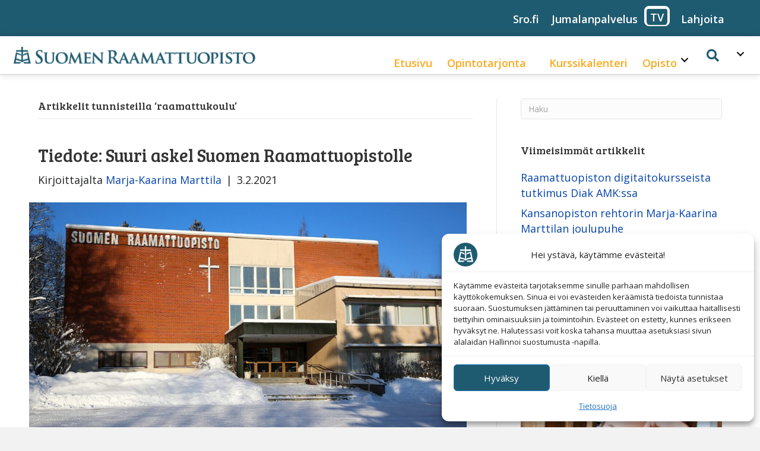

--- FILE ---
content_type: text/html; charset=UTF-8
request_url: https://raamattuopisto.fi/tag/raamattukoulu/
body_size: 31161
content:
<!DOCTYPE html><html lang="fi" prefix="og: http://ogp.me/ns#"><head><meta charset="UTF-8" /><meta name='viewport' content='width=device-width, initial-scale=1.0' /><meta http-equiv='X-UA-Compatible' content='IE=edge' /><script data-cfasync="false" id="ao_optimized_gfonts_config">WebFontConfig={google:{families:["Open Sans:600,300,400,700","Bree Serif:400"] },classes:false, events:false, timeout:1500};</script><link rel="profile" href="https://gmpg.org/xfn/11" /><link media="all" href="https://raamattuopisto.fi/wp-content/cache/autoptimize/css/autoptimize_31cc467c32e7684210b7d7a9059f4c1d.css" rel="stylesheet"><title>raamattukoulu &#8211; Suomen Raamattuopisto</title><meta name='robots' content='max-image-preview:large, max-snippet:-1, max-video-preview:-1' /><link rel="canonical" href="https://raamattuopisto.fi/tag/raamattukoulu/"><meta property="og:title" content="raamattukoulu &#8211; Suomen Raamattuopisto"><meta property="og:type" content="website"><meta property="og:image" content="https://raamattuopisto.fi/wp-content/uploads/2020/03/SRO-Raamattuopisto-tiedotus-1200x628-1.jpg"><meta property="og:image:width" content="1200"><meta property="og:image:height" content="628"><meta property="og:image:alt" content="Suomen Raamattuopiston päärakennus"><meta property="og:url" content="https://raamattuopisto.fi/tag/raamattukoulu/"><meta property="og:locale" content="fi"><meta property="og:site_name" content="Suomen Raamattuopisto"><meta name="twitter:card" content="summary_large_image"><meta property="og:locale" content="fi_FI" /><meta property="og:type" content="object" /><meta property="og:title" content="raamattukoulu" /><meta property="og:url" content="https://raamattuopisto.fi/tag/raamattukoulu/" /><meta property="og:site_name" content="Suomen Raamattuopisto" /><meta name="twitter:card" content="summary_large_image" /><meta name="twitter:domain" content="Suomen Raamattuopisto" /><link rel='dns-prefetch' href='//www.googletagmanager.com' /><link rel='dns-prefetch' href='//cdnjs.cloudflare.com' /><link href='https://fonts.gstatic.com' crossorigin rel='preconnect' /><link href='https://ajax.googleapis.com' rel='preconnect' /><link href='https://fonts.googleapis.com' rel='preconnect' /><link rel="alternate" type="application/rss+xml" title="Suomen Raamattuopisto &raquo; syöte" href="https://raamattuopisto.fi/feed/" /><link rel="alternate" type="application/rss+xml" title="Suomen Raamattuopisto &raquo; kommenttien syöte" href="https://raamattuopisto.fi/comments/feed/" /><link rel="alternate" type="application/rss+xml" title="Suomen Raamattuopisto &raquo; raamattukoulu avainsanan RSS-syöte" href="https://raamattuopisto.fi/tag/raamattukoulu/feed/" /><link rel="preload" href="https://cdnjs.cloudflare.com/ajax/libs/foundicons/3.0.0/foundation-icons.woff" as="font" type="font/woff2" crossorigin="anonymous"><link rel="preload" href="https://raamattuopisto.fi/wp-content/plugins/bb-plugin/fonts/fontawesome/5.15.4/webfonts/fa-solid-900.woff2" as="font" type="font/woff2" crossorigin="anonymous"><link rel="preload" href="https://raamattuopisto.fi/wp-content/plugins/bb-plugin/fonts/fontawesome/5.15.4/webfonts/fa-regular-400.woff2" as="font" type="font/woff2" crossorigin="anonymous"><link rel="preload" href="https://raamattuopisto.fi/wp-content/plugins/bb-plugin/fonts/fontawesome/5.15.4/webfonts/fa-brands-400.woff2" as="font" type="font/woff2" crossorigin="anonymous"><style id='wp-img-auto-sizes-contain-inline-css'>img:is([sizes=auto i],[sizes^="auto," i]){contain-intrinsic-size:3000px 1500px}
/*# sourceURL=wp-img-auto-sizes-contain-inline-css */</style><style id='wp-block-library-inline-css'>:root{--wp-block-synced-color:#7a00df;--wp-block-synced-color--rgb:122,0,223;--wp-bound-block-color:var(--wp-block-synced-color);--wp-editor-canvas-background:#ddd;--wp-admin-theme-color:#007cba;--wp-admin-theme-color--rgb:0,124,186;--wp-admin-theme-color-darker-10:#006ba1;--wp-admin-theme-color-darker-10--rgb:0,107,160.5;--wp-admin-theme-color-darker-20:#005a87;--wp-admin-theme-color-darker-20--rgb:0,90,135;--wp-admin-border-width-focus:2px}@media (min-resolution:192dpi){:root{--wp-admin-border-width-focus:1.5px}}.wp-element-button{cursor:pointer}:root .has-very-light-gray-background-color{background-color:#eee}:root .has-very-dark-gray-background-color{background-color:#313131}:root .has-very-light-gray-color{color:#eee}:root .has-very-dark-gray-color{color:#313131}:root .has-vivid-green-cyan-to-vivid-cyan-blue-gradient-background{background:linear-gradient(135deg,#00d084,#0693e3)}:root .has-purple-crush-gradient-background{background:linear-gradient(135deg,#34e2e4,#4721fb 50%,#ab1dfe)}:root .has-hazy-dawn-gradient-background{background:linear-gradient(135deg,#faaca8,#dad0ec)}:root .has-subdued-olive-gradient-background{background:linear-gradient(135deg,#fafae1,#67a671)}:root .has-atomic-cream-gradient-background{background:linear-gradient(135deg,#fdd79a,#004a59)}:root .has-nightshade-gradient-background{background:linear-gradient(135deg,#330968,#31cdcf)}:root .has-midnight-gradient-background{background:linear-gradient(135deg,#020381,#2874fc)}:root{--wp--preset--font-size--normal:16px;--wp--preset--font-size--huge:42px}.has-regular-font-size{font-size:1em}.has-larger-font-size{font-size:2.625em}.has-normal-font-size{font-size:var(--wp--preset--font-size--normal)}.has-huge-font-size{font-size:var(--wp--preset--font-size--huge)}.has-text-align-center{text-align:center}.has-text-align-left{text-align:left}.has-text-align-right{text-align:right}.has-fit-text{white-space:nowrap!important}#end-resizable-editor-section{display:none}.aligncenter{clear:both}.items-justified-left{justify-content:flex-start}.items-justified-center{justify-content:center}.items-justified-right{justify-content:flex-end}.items-justified-space-between{justify-content:space-between}.screen-reader-text{border:0;clip-path:inset(50%);height:1px;margin:-1px;overflow:hidden;padding:0;position:absolute;width:1px;word-wrap:normal!important}.screen-reader-text:focus{background-color:#ddd;clip-path:none;color:#444;display:block;font-size:1em;height:auto;left:5px;line-height:normal;padding:15px 23px 14px;text-decoration:none;top:5px;width:auto;z-index:100000}html :where(.has-border-color){border-style:solid}html :where([style*=border-top-color]){border-top-style:solid}html :where([style*=border-right-color]){border-right-style:solid}html :where([style*=border-bottom-color]){border-bottom-style:solid}html :where([style*=border-left-color]){border-left-style:solid}html :where([style*=border-width]){border-style:solid}html :where([style*=border-top-width]){border-top-style:solid}html :where([style*=border-right-width]){border-right-style:solid}html :where([style*=border-bottom-width]){border-bottom-style:solid}html :where([style*=border-left-width]){border-left-style:solid}html :where(img[class*=wp-image-]){height:auto;max-width:100%}:where(figure){margin:0 0 1em}html :where(.is-position-sticky){--wp-admin--admin-bar--position-offset:var(--wp-admin--admin-bar--height,0px)}@media screen and (max-width:600px){html :where(.is-position-sticky){--wp-admin--admin-bar--position-offset:0px}}

/*# sourceURL=wp-block-library-inline-css */</style><style id='global-styles-inline-css'>:root{--wp--preset--aspect-ratio--square: 1;--wp--preset--aspect-ratio--4-3: 4/3;--wp--preset--aspect-ratio--3-4: 3/4;--wp--preset--aspect-ratio--3-2: 3/2;--wp--preset--aspect-ratio--2-3: 2/3;--wp--preset--aspect-ratio--16-9: 16/9;--wp--preset--aspect-ratio--9-16: 9/16;--wp--preset--color--black: #000000;--wp--preset--color--cyan-bluish-gray: #abb8c3;--wp--preset--color--white: #ffffff;--wp--preset--color--pale-pink: #f78da7;--wp--preset--color--vivid-red: #cf2e2e;--wp--preset--color--luminous-vivid-orange: #ff6900;--wp--preset--color--luminous-vivid-amber: #fcb900;--wp--preset--color--light-green-cyan: #7bdcb5;--wp--preset--color--vivid-green-cyan: #00d084;--wp--preset--color--pale-cyan-blue: #8ed1fc;--wp--preset--color--vivid-cyan-blue: #0693e3;--wp--preset--color--vivid-purple: #9b51e0;--wp--preset--color--fl-heading-text: #333333;--wp--preset--color--fl-body-bg: #f2f2f2;--wp--preset--color--fl-body-text: #202122;--wp--preset--color--fl-accent: #0645ad;--wp--preset--color--fl-accent-hover: #b29376;--wp--preset--color--fl-topbar-bg: #ffffff;--wp--preset--color--fl-topbar-text: #808080;--wp--preset--color--fl-topbar-link: #428bca;--wp--preset--color--fl-topbar-hover: #428bca;--wp--preset--color--fl-header-bg: #ffffff;--wp--preset--color--fl-header-text: #808080;--wp--preset--color--fl-header-link: #808080;--wp--preset--color--fl-header-hover: #428bca;--wp--preset--color--fl-nav-bg: #ffffff;--wp--preset--color--fl-nav-link: #808080;--wp--preset--color--fl-nav-hover: #73ae57;--wp--preset--color--fl-content-bg: #ffffff;--wp--preset--color--fl-footer-widgets-bg: #ffffff;--wp--preset--color--fl-footer-widgets-text: #808080;--wp--preset--color--fl-footer-widgets-link: #428bca;--wp--preset--color--fl-footer-widgets-hover: #428bca;--wp--preset--color--fl-footer-bg: #ffffff;--wp--preset--color--fl-footer-text: #808080;--wp--preset--color--fl-footer-link: #428bca;--wp--preset--color--fl-footer-hover: #428bca;--wp--preset--gradient--vivid-cyan-blue-to-vivid-purple: linear-gradient(135deg,rgb(6,147,227) 0%,rgb(155,81,224) 100%);--wp--preset--gradient--light-green-cyan-to-vivid-green-cyan: linear-gradient(135deg,rgb(122,220,180) 0%,rgb(0,208,130) 100%);--wp--preset--gradient--luminous-vivid-amber-to-luminous-vivid-orange: linear-gradient(135deg,rgb(252,185,0) 0%,rgb(255,105,0) 100%);--wp--preset--gradient--luminous-vivid-orange-to-vivid-red: linear-gradient(135deg,rgb(255,105,0) 0%,rgb(207,46,46) 100%);--wp--preset--gradient--very-light-gray-to-cyan-bluish-gray: linear-gradient(135deg,rgb(238,238,238) 0%,rgb(169,184,195) 100%);--wp--preset--gradient--cool-to-warm-spectrum: linear-gradient(135deg,rgb(74,234,220) 0%,rgb(151,120,209) 20%,rgb(207,42,186) 40%,rgb(238,44,130) 60%,rgb(251,105,98) 80%,rgb(254,248,76) 100%);--wp--preset--gradient--blush-light-purple: linear-gradient(135deg,rgb(255,206,236) 0%,rgb(152,150,240) 100%);--wp--preset--gradient--blush-bordeaux: linear-gradient(135deg,rgb(254,205,165) 0%,rgb(254,45,45) 50%,rgb(107,0,62) 100%);--wp--preset--gradient--luminous-dusk: linear-gradient(135deg,rgb(255,203,112) 0%,rgb(199,81,192) 50%,rgb(65,88,208) 100%);--wp--preset--gradient--pale-ocean: linear-gradient(135deg,rgb(255,245,203) 0%,rgb(182,227,212) 50%,rgb(51,167,181) 100%);--wp--preset--gradient--electric-grass: linear-gradient(135deg,rgb(202,248,128) 0%,rgb(113,206,126) 100%);--wp--preset--gradient--midnight: linear-gradient(135deg,rgb(2,3,129) 0%,rgb(40,116,252) 100%);--wp--preset--font-size--small: 13px;--wp--preset--font-size--medium: 20px;--wp--preset--font-size--large: 36px;--wp--preset--font-size--x-large: 42px;--wp--preset--spacing--20: 0.44rem;--wp--preset--spacing--30: 0.67rem;--wp--preset--spacing--40: 1rem;--wp--preset--spacing--50: 1.5rem;--wp--preset--spacing--60: 2.25rem;--wp--preset--spacing--70: 3.38rem;--wp--preset--spacing--80: 5.06rem;--wp--preset--shadow--natural: 6px 6px 9px rgba(0, 0, 0, 0.2);--wp--preset--shadow--deep: 12px 12px 50px rgba(0, 0, 0, 0.4);--wp--preset--shadow--sharp: 6px 6px 0px rgba(0, 0, 0, 0.2);--wp--preset--shadow--outlined: 6px 6px 0px -3px rgb(255, 255, 255), 6px 6px rgb(0, 0, 0);--wp--preset--shadow--crisp: 6px 6px 0px rgb(0, 0, 0);}:where(.is-layout-flex){gap: 0.5em;}:where(.is-layout-grid){gap: 0.5em;}body .is-layout-flex{display: flex;}.is-layout-flex{flex-wrap: wrap;align-items: center;}.is-layout-flex > :is(*, div){margin: 0;}body .is-layout-grid{display: grid;}.is-layout-grid > :is(*, div){margin: 0;}:where(.wp-block-columns.is-layout-flex){gap: 2em;}:where(.wp-block-columns.is-layout-grid){gap: 2em;}:where(.wp-block-post-template.is-layout-flex){gap: 1.25em;}:where(.wp-block-post-template.is-layout-grid){gap: 1.25em;}.has-black-color{color: var(--wp--preset--color--black) !important;}.has-cyan-bluish-gray-color{color: var(--wp--preset--color--cyan-bluish-gray) !important;}.has-white-color{color: var(--wp--preset--color--white) !important;}.has-pale-pink-color{color: var(--wp--preset--color--pale-pink) !important;}.has-vivid-red-color{color: var(--wp--preset--color--vivid-red) !important;}.has-luminous-vivid-orange-color{color: var(--wp--preset--color--luminous-vivid-orange) !important;}.has-luminous-vivid-amber-color{color: var(--wp--preset--color--luminous-vivid-amber) !important;}.has-light-green-cyan-color{color: var(--wp--preset--color--light-green-cyan) !important;}.has-vivid-green-cyan-color{color: var(--wp--preset--color--vivid-green-cyan) !important;}.has-pale-cyan-blue-color{color: var(--wp--preset--color--pale-cyan-blue) !important;}.has-vivid-cyan-blue-color{color: var(--wp--preset--color--vivid-cyan-blue) !important;}.has-vivid-purple-color{color: var(--wp--preset--color--vivid-purple) !important;}.has-black-background-color{background-color: var(--wp--preset--color--black) !important;}.has-cyan-bluish-gray-background-color{background-color: var(--wp--preset--color--cyan-bluish-gray) !important;}.has-white-background-color{background-color: var(--wp--preset--color--white) !important;}.has-pale-pink-background-color{background-color: var(--wp--preset--color--pale-pink) !important;}.has-vivid-red-background-color{background-color: var(--wp--preset--color--vivid-red) !important;}.has-luminous-vivid-orange-background-color{background-color: var(--wp--preset--color--luminous-vivid-orange) !important;}.has-luminous-vivid-amber-background-color{background-color: var(--wp--preset--color--luminous-vivid-amber) !important;}.has-light-green-cyan-background-color{background-color: var(--wp--preset--color--light-green-cyan) !important;}.has-vivid-green-cyan-background-color{background-color: var(--wp--preset--color--vivid-green-cyan) !important;}.has-pale-cyan-blue-background-color{background-color: var(--wp--preset--color--pale-cyan-blue) !important;}.has-vivid-cyan-blue-background-color{background-color: var(--wp--preset--color--vivid-cyan-blue) !important;}.has-vivid-purple-background-color{background-color: var(--wp--preset--color--vivid-purple) !important;}.has-black-border-color{border-color: var(--wp--preset--color--black) !important;}.has-cyan-bluish-gray-border-color{border-color: var(--wp--preset--color--cyan-bluish-gray) !important;}.has-white-border-color{border-color: var(--wp--preset--color--white) !important;}.has-pale-pink-border-color{border-color: var(--wp--preset--color--pale-pink) !important;}.has-vivid-red-border-color{border-color: var(--wp--preset--color--vivid-red) !important;}.has-luminous-vivid-orange-border-color{border-color: var(--wp--preset--color--luminous-vivid-orange) !important;}.has-luminous-vivid-amber-border-color{border-color: var(--wp--preset--color--luminous-vivid-amber) !important;}.has-light-green-cyan-border-color{border-color: var(--wp--preset--color--light-green-cyan) !important;}.has-vivid-green-cyan-border-color{border-color: var(--wp--preset--color--vivid-green-cyan) !important;}.has-pale-cyan-blue-border-color{border-color: var(--wp--preset--color--pale-cyan-blue) !important;}.has-vivid-cyan-blue-border-color{border-color: var(--wp--preset--color--vivid-cyan-blue) !important;}.has-vivid-purple-border-color{border-color: var(--wp--preset--color--vivid-purple) !important;}.has-vivid-cyan-blue-to-vivid-purple-gradient-background{background: var(--wp--preset--gradient--vivid-cyan-blue-to-vivid-purple) !important;}.has-light-green-cyan-to-vivid-green-cyan-gradient-background{background: var(--wp--preset--gradient--light-green-cyan-to-vivid-green-cyan) !important;}.has-luminous-vivid-amber-to-luminous-vivid-orange-gradient-background{background: var(--wp--preset--gradient--luminous-vivid-amber-to-luminous-vivid-orange) !important;}.has-luminous-vivid-orange-to-vivid-red-gradient-background{background: var(--wp--preset--gradient--luminous-vivid-orange-to-vivid-red) !important;}.has-very-light-gray-to-cyan-bluish-gray-gradient-background{background: var(--wp--preset--gradient--very-light-gray-to-cyan-bluish-gray) !important;}.has-cool-to-warm-spectrum-gradient-background{background: var(--wp--preset--gradient--cool-to-warm-spectrum) !important;}.has-blush-light-purple-gradient-background{background: var(--wp--preset--gradient--blush-light-purple) !important;}.has-blush-bordeaux-gradient-background{background: var(--wp--preset--gradient--blush-bordeaux) !important;}.has-luminous-dusk-gradient-background{background: var(--wp--preset--gradient--luminous-dusk) !important;}.has-pale-ocean-gradient-background{background: var(--wp--preset--gradient--pale-ocean) !important;}.has-electric-grass-gradient-background{background: var(--wp--preset--gradient--electric-grass) !important;}.has-midnight-gradient-background{background: var(--wp--preset--gradient--midnight) !important;}.has-small-font-size{font-size: var(--wp--preset--font-size--small) !important;}.has-medium-font-size{font-size: var(--wp--preset--font-size--medium) !important;}.has-large-font-size{font-size: var(--wp--preset--font-size--large) !important;}.has-x-large-font-size{font-size: var(--wp--preset--font-size--x-large) !important;}
/*# sourceURL=global-styles-inline-css */</style><style id='classic-theme-styles-inline-css'>/*! This file is auto-generated */
.wp-block-button__link{color:#fff;background-color:#32373c;border-radius:9999px;box-shadow:none;text-decoration:none;padding:calc(.667em + 2px) calc(1.333em + 2px);font-size:1.125em}.wp-block-file__button{background:#32373c;color:#fff;text-decoration:none}
/*# sourceURL=/wp-includes/css/classic-themes.min.css */</style><link rel='stylesheet' id='foundation-icons-css' href='https://cdnjs.cloudflare.com/ajax/libs/foundicons/3.0.0/foundation-icons.css' media='all' /><link rel='stylesheet' id='fl-builder-layout-bundle-71854f3792893f251c1a2bfbcad1b1bd-css' href='https://raamattuopisto.fi/wp-content/cache/autoptimize/css/autoptimize_single_c9c083be66b401171c767279eea9ed48.css' media='all' /><style id='easy-social-share-buttons-inline-css'>.essb_links .essb_link_mastodon { --essb-network: #6364ff;}
/*# sourceURL=easy-social-share-buttons-inline-css */</style><link rel='stylesheet' id='fl-automator-skin-css' href='https://raamattuopisto.fi/wp-content/cache/autoptimize/css/autoptimize_single_348c87b2392e8f8d809e28254ef6f7b3.css' media='all' /> <script src="https://raamattuopisto.fi/wp-includes/js/jquery/jquery.min.js" id="jquery-core-js"></script> 
 <script src="https://www.googletagmanager.com/gtag/js?id=GT-KTB48S9" id="google_gtagjs-js" async></script> <script id="google_gtagjs-js-after">window.dataLayer = window.dataLayer || [];function gtag(){dataLayer.push(arguments);}
gtag("set","linker",{"domains":["raamattuopisto.fi"]});
gtag("js", new Date());
gtag("set", "developer_id.dZTNiMT", true);
gtag("config", "GT-KTB48S9");
//# sourceURL=google_gtagjs-js-after</script> <link rel="https://api.w.org/" href="https://raamattuopisto.fi/wp-json/" /><link rel="alternate" title="JSON" type="application/json" href="https://raamattuopisto.fi/wp-json/wp/v2/tags/44" /><link rel="EditURI" type="application/rsd+xml" title="RSD" href="https://raamattuopisto.fi/xmlrpc.php?rsd" /><meta name="generator" content="WordPress 6.9" /><meta name="generator" content="Site Kit by Google 1.170.0" /><style>.cmplz-hidden {
					display: none !important;
				}</style> <script type="text/javascript">var essb_settings = {"ajax_url":"https:\/\/raamattuopisto.fi\/wp-admin\/admin-ajax.php","essb3_nonce":"b9b8d945a5","essb3_plugin_url":"https:\/\/raamattuopisto.fi\/wp-content\/plugins\/easy-social-share-buttons3","essb3_stats":false,"essb3_ga":false,"essb3_ga_ntg":false,"blog_url":"https:\/\/raamattuopisto.fi\/","post_id":"1950"};</script>  <script>( function( w, d, s, l, i ) {
				w[l] = w[l] || [];
				w[l].push( {'gtm.start': new Date().getTime(), event: 'gtm.js'} );
				var f = d.getElementsByTagName( s )[0],
					j = d.createElement( s ), dl = l != 'dataLayer' ? '&l=' + l : '';
				j.async = true;
				j.src = 'https://www.googletagmanager.com/gtm.js?id=' + i + dl;
				f.parentNode.insertBefore( j, f );
			} )( window, document, 'script', 'dataLayer', 'GTM-P2GR6KN' );</script> <link rel="icon" href="https://raamattuopisto.fi/wp-content/uploads/2022/04/cropped-SRO-favicon-512-32x32.png" sizes="32x32" /><link rel="icon" href="https://raamattuopisto.fi/wp-content/uploads/2022/04/cropped-SRO-favicon-512-192x192.png" sizes="192x192" /><link rel="apple-touch-icon" href="https://raamattuopisto.fi/wp-content/uploads/2022/04/cropped-SRO-favicon-512-180x180.png" /><meta name="msapplication-TileImage" content="https://raamattuopisto.fi/wp-content/uploads/2022/04/cropped-SRO-favicon-512-270x270.png" /><style id="wp-custom-css">/*Complianz default painike pois*/
#cmplz-manage-consent .cmplz-manage-consent
{
	visibility:hidden;
	pointer-events: none;
}
/*Etusivun Artikkeleiden lue lisää tyylit*/
a.fl-post-feed-more
{
font-weight: 700;
background-color: #1f5b70;
color:white !important;
padding: 5px 10px 5px 10px;
margin-bottom: 10px;
transition: ease-in 0.1s;
}
a.fl-post-feed-more:hover
{
background-color: #b29376 !important;
text-decoration: none;

}

/*header fix*/
.fl-node-5dbab819c47de.fl-row-full-height > .fl-row-content-wrap, .fl-node-5dbab819c47de.fl-row-custom-height > .fl-row-content-wrap
{
	min-height:0 !important;
}
/*Väkäset paikoilleen*/
.fl-node-5dbab819c4898 .fl-menu-horizontal.fl-toggle-arrows .fl-menu-toggle
{
	height: 40px !important;
}
/*Yläpalkki styles*/
#menu-ylavalikko a
{
	margin-top: 4px !important;
	margin-bottom:10px !important;
	padding-bottom:0px !important;
}
#menu-ylavalikko a:hover
{
	box-shadow: 0px 5px 0px 0px white;
	color:white;
	
}

/*TV-valikko tyylit
 * ylä-huomiopalkissa*/
@media only screen and (min-width: 769px){
#menu-item-2890 a {
	border: 2px white solid;
	border-top:5px white solid;
	border-right:4px white solid;
	border-left:4px white solid;
	border-radius: 8px;
	padding-bottom:1px;
	padding-left: 6px;
	padding-right:6px;
	padding-top:1px;
	box-shadow:none !important;
	margin-right:8px
}
#menu-item-2890 a:hover{
	padding-bottom:1px;
	background-color:#a6a69a;
	color:white;
	box-shadow: 0px 0px 10px 0px #FFFFFF !important;
}}
.fl-page a.fl-button:hover{
	background-color: white;
}

/*Opisto dropdown keskitys*/
#menu-item-2882 .sub-menu
{
	  text-align: center;
		left: 50%;
		transform: translateX(-45%); 		 padding-top: 5px !important;
}

/*Opintotarjonta ja opisto padding pohjaan, jotta menu ei koske logoa */
#menu-item-2826 a,
#menu-item-2882 a
{
	box-shadow: none !important;
	/*padding-bottom:25px !important;*/
}
#menu-item-2826 .sub-menu a,
#menu-item-2882 .sub-menu a
{
padding-bottom: 10px !important;
margin-bottom:5px !important;
}
/*päävalikko kokonaisuudessaan*/
#menu-paavalikko
{
	margin-right: -35px;
	padding-bottom: 0px !important;
}
#menu-paavalikko a
{
 padding-bottom: 0px;
}
/*päävalikko linkit*/
#menu-paavalikko {
	margin-bottom:-25px;
}
/*Päävalikko hover*/
#menu-paavalikko a:hover
{
	box-shadow: 0px 5px 0px 0px #1f5b70;
}

/*Pää-alavalikko linkit*/
#menu-paavalikko .sub-menu a{
	margin-top: 0px;
	padding:8px
}
/*pää-alavalikko hover*/
#menu-paavalikko .sub-menu a:hover{
	box-shadow: none !important;
	color: white !important;
	background-color: #1f5b70 !important; 
}


/*
* Kuvatekstit kokonaisuudessaan näkyviin
*/
.fl-photo-caption.fl-photo-caption-below {
text-overflow: initial;
white-space: normal;
}

/*
* Contact Form 7 muotoilut
*/

.wpcf7 {
 
  background-color: #ffffff;
  border-left: 20px solid #e3d7c9;
 
}

.wpcf7-form {
 
margin-left: 25px;
margin-right: 25px;
margin-top: 25px;
}

.wpcf7-textarea {
 
  width: 100%;
 
}

.wpcf7 input[type="submit"] {
     color: #ffffff;
     font-size: 16px;
     font-weight: 600;
     background: #1f5b70;
     padding: 10px 30px 10px 30px;
     border: none;
     border-radius: 0px;
     width: 50%;
     letter-spacing: 0px;
 }
 .wpcf7 input:hover[type="submit"] {
     color: #000000;
     background:#e3d7c9;
     transition: all 0.4s ease 0s;
 }
 .wpcf7 input:active[type="submit"] {
     background: #e3d7c9;
 }

/* TOP LIVE-linkki punaiseksi */

#menu-item-1751 a {
     color: #ff5055;
		 font-weight: bold;
 }

/* TOP LIVE-linkki headerissa punaiseksi */

#menu-item-2985 a {
     color: #ff5055;
		 font-weight: bold;
 }

/* SHOP LIVE-linkki punaiseksi */

#menu-item-1987 a {
     color: #ff5055;
		 font-weight: bold;
 }

/* Kirjoittajakurssi LIVE-linkki punaiseksi */

#menu-item-2163 a {
     color: #ff5055;
		 font-weight: bold;
 }

/* Videoplayerin CSS */

.video-js {
	width: 100%;
	height: 0;
	padding: 0 0 56.25% 0;
}

@charset "UTF-8";
.vjs-modal-dialog .vjs-modal-dialog-content, .video-js .vjs-modal-dialog, .vjs-button > .vjs-icon-placeholder:before, .video-js .vjs-big-play-button .vjs-icon-placeholder:before {
  position: absolute;
  top: 0;
  left: 0;
  width: 100%;
  height: 100%;
}

.vjs-button > .vjs-icon-placeholder:before, .video-js .vjs-big-play-button .vjs-icon-placeholder:before {
  text-align: center;
}

@font-face {
  font-family: VideoJS;
  src: url([data-uri]) format("woff");
  font-weight: normal;
  font-style: normal;
}
.vjs-icon-play, .video-js .vjs-play-control .vjs-icon-placeholder, .video-js .vjs-big-play-button .vjs-icon-placeholder:before {
  font-family: VideoJS;
  font-weight: normal;
  font-style: normal;
}
.vjs-icon-play:before, .video-js .vjs-play-control .vjs-icon-placeholder:before, .video-js .vjs-big-play-button .vjs-icon-placeholder:before {
  content: "\f101";
}

.vjs-icon-play-circle {
  font-family: VideoJS;
  font-weight: normal;
  font-style: normal;
}
.vjs-icon-play-circle:before {
  content: "\f102";
}

.vjs-icon-pause, .video-js .vjs-play-control.vjs-playing .vjs-icon-placeholder {
  font-family: VideoJS;
  font-weight: normal;
  font-style: normal;
}
.vjs-icon-pause:before, .video-js .vjs-play-control.vjs-playing .vjs-icon-placeholder:before {
  content: "\f103";
}

.vjs-icon-volume-mute, .video-js .vjs-mute-control.vjs-vol-0 .vjs-icon-placeholder {
  font-family: VideoJS;
  font-weight: normal;
  font-style: normal;
}
.vjs-icon-volume-mute:before, .video-js .vjs-mute-control.vjs-vol-0 .vjs-icon-placeholder:before {
  content: "\f104";
}

.vjs-icon-volume-low, .video-js .vjs-mute-control.vjs-vol-1 .vjs-icon-placeholder {
  font-family: VideoJS;
  font-weight: normal;
  font-style: normal;
}
.vjs-icon-volume-low:before, .video-js .vjs-mute-control.vjs-vol-1 .vjs-icon-placeholder:before {
  content: "\f105";
}

.vjs-icon-volume-mid, .video-js .vjs-mute-control.vjs-vol-2 .vjs-icon-placeholder {
  font-family: VideoJS;
  font-weight: normal;
  font-style: normal;
}
.vjs-icon-volume-mid:before, .video-js .vjs-mute-control.vjs-vol-2 .vjs-icon-placeholder:before {
  content: "\f106";
}

.vjs-icon-volume-high, .video-js .vjs-mute-control .vjs-icon-placeholder {
  font-family: VideoJS;
  font-weight: normal;
  font-style: normal;
}
.vjs-icon-volume-high:before, .video-js .vjs-mute-control .vjs-icon-placeholder:before {
  content: "\f107";
}

.vjs-icon-fullscreen-enter, .video-js .vjs-fullscreen-control .vjs-icon-placeholder {
  font-family: VideoJS;
  font-weight: normal;
  font-style: normal;
}
.vjs-icon-fullscreen-enter:before, .video-js .vjs-fullscreen-control .vjs-icon-placeholder:before {
  content: "\f108";
}

.vjs-icon-fullscreen-exit, .video-js.vjs-fullscreen .vjs-fullscreen-control .vjs-icon-placeholder {
  font-family: VideoJS;
  font-weight: normal;
  font-style: normal;
}
.vjs-icon-fullscreen-exit:before, .video-js.vjs-fullscreen .vjs-fullscreen-control .vjs-icon-placeholder:before {
  content: "\f109";
}

.vjs-icon-square {
  font-family: VideoJS;
  font-weight: normal;
  font-style: normal;
}
.vjs-icon-square:before {
  content: "\f10a";
}

.vjs-icon-spinner {
  font-family: VideoJS;
  font-weight: normal;
  font-style: normal;
}
.vjs-icon-spinner:before {
  content: "\f10b";
}

.vjs-icon-subtitles, .video-js .vjs-subs-caps-button .vjs-icon-placeholder,
.video-js.video-js:lang(en-GB) .vjs-subs-caps-button .vjs-icon-placeholder,
.video-js.video-js:lang(en-IE) .vjs-subs-caps-button .vjs-icon-placeholder,
.video-js.video-js:lang(en-AU) .vjs-subs-caps-button .vjs-icon-placeholder,
.video-js.video-js:lang(en-NZ) .vjs-subs-caps-button .vjs-icon-placeholder, .video-js .vjs-subtitles-button .vjs-icon-placeholder {
  font-family: VideoJS;
  font-weight: normal;
  font-style: normal;
}
.vjs-icon-subtitles:before, .video-js .vjs-subs-caps-button .vjs-icon-placeholder:before,
.video-js.video-js:lang(en-GB) .vjs-subs-caps-button .vjs-icon-placeholder:before,
.video-js.video-js:lang(en-IE) .vjs-subs-caps-button .vjs-icon-placeholder:before,
.video-js.video-js:lang(en-AU) .vjs-subs-caps-button .vjs-icon-placeholder:before,
.video-js.video-js:lang(en-NZ) .vjs-subs-caps-button .vjs-icon-placeholder:before, .video-js .vjs-subtitles-button .vjs-icon-placeholder:before {
  content: "\f10c";
}

.vjs-icon-captions, .video-js:lang(en) .vjs-subs-caps-button .vjs-icon-placeholder,
.video-js:lang(fr-CA) .vjs-subs-caps-button .vjs-icon-placeholder, .video-js .vjs-captions-button .vjs-icon-placeholder {
  font-family: VideoJS;
  font-weight: normal;
  font-style: normal;
}
.vjs-icon-captions:before, .video-js:lang(en) .vjs-subs-caps-button .vjs-icon-placeholder:before,
.video-js:lang(fr-CA) .vjs-subs-caps-button .vjs-icon-placeholder:before, .video-js .vjs-captions-button .vjs-icon-placeholder:before {
  content: "\f10d";
}

.vjs-icon-chapters, .video-js .vjs-chapters-button .vjs-icon-placeholder {
  font-family: VideoJS;
  font-weight: normal;
  font-style: normal;
}
.vjs-icon-chapters:before, .video-js .vjs-chapters-button .vjs-icon-placeholder:before {
  content: "\f10e";
}

.vjs-icon-share {
  font-family: VideoJS;
  font-weight: normal;
  font-style: normal;
}
.vjs-icon-share:before {
  content: "\f10f";
}

.vjs-icon-cog {
  font-family: VideoJS;
  font-weight: normal;
  font-style: normal;
}
.vjs-icon-cog:before {
  content: "\f110";
}

.vjs-icon-circle, .vjs-seek-to-live-control .vjs-icon-placeholder, .video-js .vjs-volume-level, .video-js .vjs-play-progress {
  font-family: VideoJS;
  font-weight: normal;
  font-style: normal;
}
.vjs-icon-circle:before, .vjs-seek-to-live-control .vjs-icon-placeholder:before, .video-js .vjs-volume-level:before, .video-js .vjs-play-progress:before {
  content: "\f111";
}

.vjs-icon-circle-outline {
  font-family: VideoJS;
  font-weight: normal;
  font-style: normal;
}
.vjs-icon-circle-outline:before {
  content: "\f112";
}

.vjs-icon-circle-inner-circle {
  font-family: VideoJS;
  font-weight: normal;
  font-style: normal;
}
.vjs-icon-circle-inner-circle:before {
  content: "\f113";
}

.vjs-icon-hd {
  font-family: VideoJS;
  font-weight: normal;
  font-style: normal;
}
.vjs-icon-hd:before {
  content: "\f114";
}

.vjs-icon-cancel, .video-js .vjs-control.vjs-close-button .vjs-icon-placeholder {
  font-family: VideoJS;
  font-weight: normal;
  font-style: normal;
}
.vjs-icon-cancel:before, .video-js .vjs-control.vjs-close-button .vjs-icon-placeholder:before {
  content: "\f115";
}

.vjs-icon-replay, .video-js .vjs-play-control.vjs-ended .vjs-icon-placeholder {
  font-family: VideoJS;
  font-weight: normal;
  font-style: normal;
}
.vjs-icon-replay:before, .video-js .vjs-play-control.vjs-ended .vjs-icon-placeholder:before {
  content: "\f116";
}

.vjs-icon-facebook {
  font-family: VideoJS;
  font-weight: normal;
  font-style: normal;
}
.vjs-icon-facebook:before {
  content: "\f117";
}

.vjs-icon-gplus {
  font-family: VideoJS;
  font-weight: normal;
  font-style: normal;
}
.vjs-icon-gplus:before {
  content: "\f118";
}

.vjs-icon-linkedin {
  font-family: VideoJS;
  font-weight: normal;
  font-style: normal;
}
.vjs-icon-linkedin:before {
  content: "\f119";
}

.vjs-icon-twitter {
  font-family: VideoJS;
  font-weight: normal;
  font-style: normal;
}
.vjs-icon-twitter:before {
  content: "\f11a";
}

.vjs-icon-tumblr {
  font-family: VideoJS;
  font-weight: normal;
  font-style: normal;
}
.vjs-icon-tumblr:before {
  content: "\f11b";
}

.vjs-icon-pinterest {
  font-family: VideoJS;
  font-weight: normal;
  font-style: normal;
}
.vjs-icon-pinterest:before {
  content: "\f11c";
}

.vjs-icon-audio-description, .video-js .vjs-descriptions-button .vjs-icon-placeholder {
  font-family: VideoJS;
  font-weight: normal;
  font-style: normal;
}
.vjs-icon-audio-description:before, .video-js .vjs-descriptions-button .vjs-icon-placeholder:before {
  content: "\f11d";
}

.vjs-icon-audio, .video-js .vjs-audio-button .vjs-icon-placeholder {
  font-family: VideoJS;
  font-weight: normal;
  font-style: normal;
}
.vjs-icon-audio:before, .video-js .vjs-audio-button .vjs-icon-placeholder:before {
  content: "\f11e";
}

.vjs-icon-next-item {
  font-family: VideoJS;
  font-weight: normal;
  font-style: normal;
}
.vjs-icon-next-item:before {
  content: "\f11f";
}

.vjs-icon-previous-item {
  font-family: VideoJS;
  font-weight: normal;
  font-style: normal;
}
.vjs-icon-previous-item:before {
  content: "\f120";
}

.vjs-icon-picture-in-picture-enter, .video-js .vjs-picture-in-picture-control .vjs-icon-placeholder {
  font-family: VideoJS;
  font-weight: normal;
  font-style: normal;
}
.vjs-icon-picture-in-picture-enter:before, .video-js .vjs-picture-in-picture-control .vjs-icon-placeholder:before {
  content: "\f121";
}

.vjs-icon-picture-in-picture-exit, .video-js.vjs-picture-in-picture .vjs-picture-in-picture-control .vjs-icon-placeholder {
  font-family: VideoJS;
  font-weight: normal;
  font-style: normal;
}
.vjs-icon-picture-in-picture-exit:before, .video-js.vjs-picture-in-picture .vjs-picture-in-picture-control .vjs-icon-placeholder:before {
  content: "\f122";
}

.video-js {
  display: block;
  vertical-align: top;
  box-sizing: border-box;
  color: #fff;
  background-color: #000;
  position: relative;
/*  padding: 0; */
  font-size: 10px;
  line-height: 1;
  font-weight: normal;
  font-style: normal;
  font-family: Arial, Helvetica, sans-serif;
  word-break: initial;
}
.video-js:-moz-full-screen {
  position: absolute;
}
.video-js:-webkit-full-screen {
  width: 100% !important;
  height: 100% !important;
}

.video-js[tabindex="-1"] {
  outline: none;
}

.video-js *,
.video-js *:before,
.video-js *:after {
  box-sizing: inherit;
}

.video-js ul {
  font-family: inherit;
  font-size: inherit;
  line-height: inherit;
  list-style-position: outside;
  margin-left: 0;
  margin-right: 0;
  margin-top: 0;
  margin-bottom: 0;
}

.video-js.vjs-fluid,
.video-js.vjs-16-9,
.video-js.vjs-4-3 {
  width: 100%;
  max-width: 100%;
  height: 0;
}

.video-js.vjs-16-9 {
  padding-top: 56.25%;
}

.video-js.vjs-4-3 {
  padding-top: 75%;
}

.video-js.vjs-fill {
  width: 100%;
  height: 100%;
}

.video-js .vjs-tech {
  position: absolute;
  top: 0;
  left: 0;
  width: 100%;
  height: 100%;
}

body.vjs-full-window {
  padding: 0;
  margin: 0;
  height: 100%;
}

.vjs-full-window .video-js.vjs-fullscreen {
  position: fixed;
  overflow: hidden;
  z-index: 1000;
  left: 0;
  top: 0;
  bottom: 0;
  right: 0;
}

.video-js.vjs-fullscreen:not(.vjs-ios-native-fs) {
  width: 100% !important;
  height: 100% !important;
  padding-top: 0 !important;
}

.video-js.vjs-fullscreen.vjs-user-inactive {
  cursor: none;
}

.vjs-hidden {
  display: none !important;
}

.vjs-disabled {
  opacity: 0.5;
  cursor: default;
}

.video-js .vjs-offscreen {
  height: 1px;
  left: -9999px;
  position: absolute;
  top: 0;
  width: 1px;
}

.vjs-lock-showing {
  display: block !important;
  opacity: 1;
  visibility: visible;
}

.vjs-no-js {
  padding: 20px;
  color: #fff;
  background-color: #000;
  font-size: 18px;
  font-family: Arial, Helvetica, sans-serif;
  text-align: center;
  width: 300px;
  height: 150px;
  margin: 0px auto;
}

.vjs-no-js a,
.vjs-no-js a:visited {
  color: #66A8CC;
}

.video-js .vjs-big-play-button {
  font-size: 4em;
  line-height: 1.5em;
  height: 1.63332em;
  width: 3em;
  display: block;
  position: absolute;
  top: 42%!important;
  left: 42%!important;
  padding: 0;
  cursor: pointer;
  opacity: 1;
  border: 0.06666em solid #fff;
  background-color: #2B333F;
  background-color: rgba(43, 51, 63, 0.7);
  border-radius: 0.3em;
  transition: all 0.4s;

}

.vjs-big-play-centered .vjs-big-play-button {
  top: 50%;
  left: 50%;
  margin-top: -0.81666em;
  margin-left: -1.5em;
}

.video-js:hover .vjs-big-play-button,
.video-js .vjs-big-play-button:focus {
  border-color: #fff;
  background-color: #73859f;
  background-color: rgba(115, 133, 159, 0.5);
  transition: all 0s;
}

.vjs-controls-disabled .vjs-big-play-button,
.vjs-has-started .vjs-big-play-button,
.vjs-using-native-controls .vjs-big-play-button,
.vjs-error .vjs-big-play-button {
  display: none;
}

.vjs-has-started.vjs-paused.vjs-show-big-play-button-on-pause .vjs-big-play-button {
  display: block;
}

.video-js button {
  background: none;
  border: none;
  color: inherit;
  display: inline-block;
  font-size: inherit;
  line-height: inherit;
  text-transform: none;
  text-decoration: none;
  transition: none;
  -webkit-appearance: none;
  -moz-appearance: none;
  appearance: none;
}

.vjs-control .vjs-button {
  width: 100%;
  height: 100%;
}

.video-js .vjs-control.vjs-close-button {
  cursor: pointer;
  height: 3em;
  position: absolute;
  right: 0;
  top: 0.5em;
  z-index: 2;
}
.video-js .vjs-modal-dialog {
  background: rgba(0, 0, 0, 0.8);
  background: linear-gradient(180deg, rgba(0, 0, 0, 0.8), rgba(255, 255, 255, 0));
  overflow: auto;
}

.video-js .vjs-modal-dialog > * {
  box-sizing: border-box;
}

.vjs-modal-dialog .vjs-modal-dialog-content {
  font-size: 1.2em;
  line-height: 1.5;
  padding: 20px 24px;
  z-index: 1;
}

.vjs-menu-button {
  cursor: pointer;
}

.vjs-menu-button.vjs-disabled {
  cursor: default;
}

.vjs-workinghover .vjs-menu-button.vjs-disabled:hover .vjs-menu {
  display: none;
}

.vjs-menu .vjs-menu-content {
  display: block;
  padding: 0;
  margin: 0;
  font-family: Arial, Helvetica, sans-serif;
  overflow: auto;
}

.vjs-menu .vjs-menu-content > * {
  box-sizing: border-box;
}

.vjs-scrubbing .vjs-control.vjs-menu-button:hover .vjs-menu {
  display: none;
}

.vjs-menu li {
  list-style: none;
  margin: 0;
  padding: 0.2em 0;
  line-height: 1.4em;
  font-size: 1.2em;
  text-align: center;
  text-transform: lowercase;
}

.vjs-menu li.vjs-menu-item:focus,
.vjs-menu li.vjs-menu-item:hover,
.js-focus-visible .vjs-menu li.vjs-menu-item:hover {
  background-color: #73859f;
  background-color: rgba(115, 133, 159, 0.5);
}

.vjs-menu li.vjs-selected,
.vjs-menu li.vjs-selected:focus,
.vjs-menu li.vjs-selected:hover,
.js-focus-visible .vjs-menu li.vjs-selected:hover {
  background-color: #fff;
  color: #2B333F;
}

.vjs-menu li.vjs-menu-title {
  text-align: center;
  text-transform: uppercase;
  font-size: 1em;
  line-height: 2em;
  padding: 0;
  margin: 0 0 0.3em 0;
  font-weight: bold;
  cursor: default;
}

.vjs-menu-button-popup .vjs-menu {
  display: none;
  position: absolute;
  bottom: 0;
  width: 10em;
  left: -3em;
  height: 0em;
  margin-bottom: 1.5em;
  border-top-color: rgba(43, 51, 63, 0.7);
}

.vjs-menu-button-popup .vjs-menu .vjs-menu-content {
  background-color: #2B333F;
  background-color: rgba(43, 51, 63, 0.7);
  position: absolute;
  width: 100%;
  bottom: 1.5em;
  max-height: 15em;
}

.vjs-layout-tiny .vjs-menu-button-popup .vjs-menu .vjs-menu-content,
.vjs-layout-x-small .vjs-menu-button-popup .vjs-menu .vjs-menu-content {
  max-height: 5em;
}

.vjs-layout-small .vjs-menu-button-popup .vjs-menu .vjs-menu-content {
  max-height: 10em;
}

.vjs-layout-medium .vjs-menu-button-popup .vjs-menu .vjs-menu-content {
  max-height: 14em;
}

.vjs-layout-large .vjs-menu-button-popup .vjs-menu .vjs-menu-content,
.vjs-layout-x-large .vjs-menu-button-popup .vjs-menu .vjs-menu-content,
.vjs-layout-huge .vjs-menu-button-popup .vjs-menu .vjs-menu-content {
  max-height: 25em;
}

.vjs-workinghover .vjs-menu-button-popup.vjs-hover .vjs-menu,
.vjs-menu-button-popup .vjs-menu.vjs-lock-showing {
  display: block;
}

.video-js .vjs-menu-button-inline {
  transition: all 0.4s;
  overflow: hidden;
}

.video-js .vjs-menu-button-inline:before {
  width: 2.222222222em;
}

.video-js .vjs-menu-button-inline:hover,
.video-js .vjs-menu-button-inline:focus,
.video-js .vjs-menu-button-inline.vjs-slider-active,
.video-js.vjs-no-flex .vjs-menu-button-inline {
  width: 12em;
}

.vjs-menu-button-inline .vjs-menu {
  opacity: 0;
  height: 100%;
  width: auto;
  position: absolute;
  left: 4em;
  top: 0;
  padding: 0;
  margin: 0;
  transition: all 0.4s;
}

.vjs-menu-button-inline:hover .vjs-menu,
.vjs-menu-button-inline:focus .vjs-menu,
.vjs-menu-button-inline.vjs-slider-active .vjs-menu {
  display: block;
  opacity: 1;
}

.vjs-no-flex .vjs-menu-button-inline .vjs-menu {
  display: block;
  opacity: 1;
  position: relative;
  width: auto;
}

.vjs-no-flex .vjs-menu-button-inline:hover .vjs-menu,
.vjs-no-flex .vjs-menu-button-inline:focus .vjs-menu,
.vjs-no-flex .vjs-menu-button-inline.vjs-slider-active .vjs-menu {
  width: auto;
}

.vjs-menu-button-inline .vjs-menu-content {
  width: auto;
  height: 100%;
  margin: 0;
  overflow: hidden;
}

.video-js .vjs-control-bar {
  display: none;
  width: 100%;
  position: absolute;
  bottom: 0;
  left: 0;
  right: 0;
  height: 3em;
  background-color: #2B333F;
  background-color: rgba(43, 51, 63, 0.7);
}

.vjs-has-started .vjs-control-bar {
  display: flex;
  visibility: visible;
  opacity: 1;
  transition: visibility 0.1s, opacity 0.1s;
}

.vjs-has-started.vjs-user-inactive.vjs-playing .vjs-control-bar {
  visibility: visible;
  opacity: 0;
  transition: visibility 1s, opacity 1s;
}

.vjs-controls-disabled .vjs-control-bar,
.vjs-using-native-controls .vjs-control-bar,
.vjs-error .vjs-control-bar {
  display: none !important;
}

.vjs-audio.vjs-has-started.vjs-user-inactive.vjs-playing .vjs-control-bar {
  opacity: 1;
  visibility: visible;
}

.vjs-has-started.vjs-no-flex .vjs-control-bar {
  display: table;
}

.video-js .vjs-control {
  position: relative;
  text-align: center;
  margin: 0;
  padding: 0;
  height: 100%;
  width: 4em;
  flex: none;
}

.vjs-button > .vjs-icon-placeholder:before {
  font-size: 1.8em;
  line-height: 1.67;
}

.video-js .vjs-control:focus:before,
.video-js .vjs-control:hover:before,
.video-js .vjs-control:focus {
  text-shadow: 0em 0em 1em white;
}

.video-js .vjs-control-text {
  border: 0;
  clip: rect(0 0 0 0);
  height: 1px;
  overflow: hidden;
  padding: 0;
  position: absolute;
  width: 1px;
}

.vjs-no-flex .vjs-control {
  display: table-cell;
  vertical-align: middle;
}

.video-js .vjs-custom-control-spacer {
  display: none;
}

.video-js .vjs-progress-control {
  cursor: pointer;
  flex: auto;
  display: flex;
  align-items: center;
  min-width: 4em;
  touch-action: none;
}

.video-js .vjs-progress-control.disabled {
  cursor: default;
}

.vjs-live .vjs-progress-control {
  display: none;
}

.vjs-liveui .vjs-progress-control {
  display: flex;
  align-items: center;
}

.vjs-no-flex .vjs-progress-control {
  width: auto;
}

.video-js .vjs-progress-holder {
  flex: auto;
  transition: all 0.2s;
  height: 0.3em;
}

.video-js .vjs-progress-control .vjs-progress-holder {
  margin: 0 10px;
}

.video-js .vjs-progress-control:hover .vjs-progress-holder {
  font-size: 1.6666666667em;
}

.video-js .vjs-progress-control:hover .vjs-progress-holder.disabled {
  font-size: 1em;
}

.video-js .vjs-progress-holder .vjs-play-progress,
.video-js .vjs-progress-holder .vjs-load-progress,
.video-js .vjs-progress-holder .vjs-load-progress div {
  position: absolute;
  display: block;
  height: 100%;
  margin: 0;
  padding: 0;
  width: 0;
}

.video-js .vjs-play-progress {
  background-color: #fff;
}
.video-js .vjs-play-progress:before {
  font-size: 0.9em;
  position: absolute;
  right: -0.5em;
  top: -0.3333333333em;
  z-index: 1;
}

.video-js .vjs-load-progress {
  background: rgba(115, 133, 159, 0.5);
}

.video-js .vjs-load-progress div {
  background: rgba(115, 133, 159, 0.75);
}

.video-js .vjs-time-tooltip {
  background-color: #fff;
  background-color: rgba(255, 255, 255, 0.8);
  border-radius: 0.3em;
  color: #000;
  float: right;
  font-family: Arial, Helvetica, sans-serif;
  font-size: 1em;
  padding: 6px 8px 8px 8px;
  pointer-events: none;
  position: absolute;
  top: -3.4em;
  visibility: hidden;
  z-index: 1;
}

.video-js .vjs-progress-holder:focus .vjs-time-tooltip {
  display: none;
}

.video-js .vjs-progress-control:hover .vjs-time-tooltip,
.video-js .vjs-progress-control:hover .vjs-progress-holder:focus .vjs-time-tooltip {
  display: block;
  font-size: 0.6em;
  visibility: visible;
}

.video-js .vjs-progress-control.disabled:hover .vjs-time-tooltip {
  font-size: 1em;
}

.video-js .vjs-progress-control .vjs-mouse-display {
  display: none;
  position: absolute;
  width: 1px;
  height: 100%;
  background-color: #000;
  z-index: 1;
}

.vjs-no-flex .vjs-progress-control .vjs-mouse-display {
  z-index: 0;
}

.video-js .vjs-progress-control:hover .vjs-mouse-display {
  display: block;
}

.video-js.vjs-user-inactive .vjs-progress-control .vjs-mouse-display {
  visibility: hidden;
  opacity: 0;
  transition: visibility 1s, opacity 1s;
}

.video-js.vjs-user-inactive.vjs-no-flex .vjs-progress-control .vjs-mouse-display {
  display: none;
}

.vjs-mouse-display .vjs-time-tooltip {
  color: #fff;
  background-color: #000;
  background-color: rgba(0, 0, 0, 0.8);
}

.video-js .vjs-slider {
  position: relative;
  cursor: pointer;
  padding: 0;
  margin: 0 0.45em 0 0.45em;
  /* iOS Safari */
  -webkit-touch-callout: none;
  /* Safari */
  -webkit-user-select: none;
  /* Konqueror HTML */
  /* Firefox */
  -moz-user-select: none;
  /* Internet Explorer/Edge */
  -ms-user-select: none;
  /* Non-prefixed version, currently supported by Chrome and Opera */
  user-select: none;
  background-color: #73859f;
  background-color: rgba(115, 133, 159, 0.5);
}

.video-js .vjs-slider.disabled {
  cursor: default;
}

.video-js .vjs-slider:focus {
  text-shadow: 0em 0em 1em white;
  box-shadow: 0 0 1em #fff;
}

.video-js .vjs-mute-control {
  cursor: pointer;
  flex: none;
}
.video-js .vjs-volume-control {
  cursor: pointer;
  margin-right: 1em;
  display: flex;
}

.video-js .vjs-volume-control.vjs-volume-horizontal {
  width: 5em;
}

.video-js .vjs-volume-panel .vjs-volume-control {
  visibility: visible;
  opacity: 0;
  width: 1px;
  height: 1px;
  margin-left: -1px;
}

.video-js .vjs-volume-panel {
  transition: width 1s;
}
.video-js .vjs-volume-panel.vjs-hover .vjs-volume-control, .video-js .vjs-volume-panel:active .vjs-volume-control, .video-js .vjs-volume-panel:focus .vjs-volume-control, .video-js .vjs-volume-panel .vjs-volume-control:active, .video-js .vjs-volume-panel.vjs-hover .vjs-mute-control ~ .vjs-volume-control, .video-js .vjs-volume-panel .vjs-volume-control.vjs-slider-active {
  visibility: visible;
  opacity: 1;
  position: relative;
  transition: visibility 0.1s, opacity 0.1s, height 0.1s, width 0.1s, left 0s, top 0s;
}
.video-js .vjs-volume-panel.vjs-hover .vjs-volume-control.vjs-volume-horizontal, .video-js .vjs-volume-panel:active .vjs-volume-control.vjs-volume-horizontal, .video-js .vjs-volume-panel:focus .vjs-volume-control.vjs-volume-horizontal, .video-js .vjs-volume-panel .vjs-volume-control:active.vjs-volume-horizontal, .video-js .vjs-volume-panel.vjs-hover .vjs-mute-control ~ .vjs-volume-control.vjs-volume-horizontal, .video-js .vjs-volume-panel .vjs-volume-control.vjs-slider-active.vjs-volume-horizontal {
  width: 5em;
  height: 3em;
  margin-right: 0;
}
.video-js .vjs-volume-panel.vjs-hover .vjs-volume-control.vjs-volume-vertical, .video-js .vjs-volume-panel:active .vjs-volume-control.vjs-volume-vertical, .video-js .vjs-volume-panel:focus .vjs-volume-control.vjs-volume-vertical, .video-js .vjs-volume-panel .vjs-volume-control:active.vjs-volume-vertical, .video-js .vjs-volume-panel.vjs-hover .vjs-mute-control ~ .vjs-volume-control.vjs-volume-vertical, .video-js .vjs-volume-panel .vjs-volume-control.vjs-slider-active.vjs-volume-vertical {
  left: -3.5em;
  transition: left 0s;
}
.video-js .vjs-volume-panel.vjs-volume-panel-horizontal.vjs-hover, .video-js .vjs-volume-panel.vjs-volume-panel-horizontal:active, .video-js .vjs-volume-panel.vjs-volume-panel-horizontal.vjs-slider-active {
  width: 10em;
  transition: width 0.1s;
}
.video-js .vjs-volume-panel.vjs-volume-panel-horizontal.vjs-mute-toggle-only {
  width: 4em;
}

.video-js .vjs-volume-panel .vjs-volume-control.vjs-volume-vertical {
  height: 8em;
  width: 3em;
  left: -3000em;
  transition: visibility 1s, opacity 1s, height 1s 1s, width 1s 1s, left 1s 1s, top 1s 1s;
}

.video-js .vjs-volume-panel .vjs-volume-control.vjs-volume-horizontal {
  transition: visibility 1s, opacity 1s, height 1s 1s, width 1s, left 1s 1s, top 1s 1s;
}

.video-js.vjs-no-flex .vjs-volume-panel .vjs-volume-control.vjs-volume-horizontal {
  width: 5em;
  height: 3em;
  visibility: visible;
  opacity: 1;
  position: relative;
  transition: none;
}

.video-js.vjs-no-flex .vjs-volume-control.vjs-volume-vertical,
.video-js.vjs-no-flex .vjs-volume-panel .vjs-volume-control.vjs-volume-vertical {
  position: absolute;
  bottom: 3em;
  left: 0.5em;
}

.video-js .vjs-volume-panel {
  display: flex;
}

.video-js .vjs-volume-bar {
  margin: 1.35em 0.45em;
}

.vjs-volume-bar.vjs-slider-horizontal {
  width: 5em;
  height: 0.3em;
}

.vjs-volume-bar.vjs-slider-vertical {
  width: 0.3em;
  height: 5em;
  margin: 1.35em auto;
}

.video-js .vjs-volume-level {
  position: absolute;
  bottom: 0;
  left: 0;
  background-color: #fff;
}
.video-js .vjs-volume-level:before {
  position: absolute;
  font-size: 0.9em;
}

.vjs-slider-vertical .vjs-volume-level {
  width: 0.3em;
}
.vjs-slider-vertical .vjs-volume-level:before {
  top: -0.5em;
  left: -0.3em;
}

.vjs-slider-horizontal .vjs-volume-level {
  height: 0.3em;
}
.vjs-slider-horizontal .vjs-volume-level:before {
  top: -0.3em;
  right: -0.5em;
}

.video-js .vjs-volume-panel.vjs-volume-panel-vertical {
  width: 4em;
}

.vjs-volume-bar.vjs-slider-vertical .vjs-volume-level {
  height: 100%;
}

.vjs-volume-bar.vjs-slider-horizontal .vjs-volume-level {
  width: 100%;
}

.video-js .vjs-volume-vertical {
  width: 3em;
  height: 8em;
  bottom: 8em;
  background-color: #2B333F;
  background-color: rgba(43, 51, 63, 0.7);
}

.video-js .vjs-volume-horizontal .vjs-menu {
  left: -2em;
}

.vjs-poster {
  display: inline-block;
  vertical-align: middle;
  background-repeat: no-repeat;
  background-position: 50% 50%;
  background-size: contain;
  background-color: #000000;
  cursor: pointer;
  margin: 0;
  padding: 0;
  position: absolute;
  top: 0;
  right: 0;
  bottom: 0;
  left: 0;
  height: 100%;
}

.vjs-has-started .vjs-poster {
  display: none;
}

.vjs-audio.vjs-has-started .vjs-poster {
  display: block;
}

.vjs-using-native-controls .vjs-poster {
  display: none;
}

.video-js .vjs-live-control {
  display: flex;
  align-items: flex-start;
  flex: auto;
  font-size: 1em;
  line-height: 3em;
}

.vjs-no-flex .vjs-live-control {
  display: table-cell;
  width: auto;
  text-align: left;
}

.video-js:not(.vjs-live) .vjs-live-control,
.video-js.vjs-liveui .vjs-live-control {
  display: none;
}

.video-js .vjs-seek-to-live-control {
  align-items: center;
  cursor: pointer;
  flex: none;
  display: inline-flex;
  height: 100%;
  padding-left: 0.5em;
  padding-right: 0.5em;
  font-size: 1em;
  line-height: 3em;
  width: auto;
  min-width: 4em;
}

.vjs-no-flex .vjs-seek-to-live-control {
  display: table-cell;
  width: auto;
  text-align: left;
}

.video-js.vjs-live:not(.vjs-liveui) .vjs-seek-to-live-control,
.video-js:not(.vjs-live) .vjs-seek-to-live-control {
  display: none;
}

.vjs-seek-to-live-control.vjs-control.vjs-at-live-edge {
  cursor: auto;
}

.vjs-seek-to-live-control .vjs-icon-placeholder {
  margin-right: 0.5em;
  color: #888;
}

.vjs-seek-to-live-control.vjs-control.vjs-at-live-edge .vjs-icon-placeholder {
  color: red;
}

.video-js .vjs-time-control {
  flex: none;
  font-size: 1em;
  line-height: 3em;
  min-width: 2em;
  width: auto;
  padding-left: 1em;
  padding-right: 1em;
}

.vjs-live .vjs-time-control {
  display: none;
}

.video-js .vjs-current-time,
.vjs-no-flex .vjs-current-time {
  display: none;
}

.video-js .vjs-duration,
.vjs-no-flex .vjs-duration {
  display: none;
}

.vjs-time-divider {
  display: none;
  line-height: 3em;
}

.vjs-live .vjs-time-divider {
  display: none;
}

.video-js .vjs-play-control {
  cursor: pointer;
}

.video-js .vjs-play-control .vjs-icon-placeholder {
  flex: none;
}

.vjs-text-track-display {
  position: absolute;
  bottom: 3em;
  left: 0;
  right: 0;
  top: 0;
  pointer-events: none;
}

.video-js.vjs-user-inactive.vjs-playing .vjs-text-track-display {
  bottom: 1em;
}

.video-js .vjs-text-track {
  font-size: 1.4em;
  text-align: center;
  margin-bottom: 0.1em;
}

.vjs-subtitles {
  color: #fff;
}

.vjs-captions {
  color: #fc6;
}

.vjs-tt-cue {
  display: block;
}

video::-webkit-media-text-track-display {
  transform: translateY(-3em);
}

.video-js.vjs-user-inactive.vjs-playing video::-webkit-media-text-track-display {
  transform: translateY(-1.5em);
}

.video-js .vjs-picture-in-picture-control {
  cursor: pointer;
  flex: none;
}
.video-js .vjs-fullscreen-control {
  cursor: pointer;
  flex: none;
}
.vjs-playback-rate > .vjs-menu-button,
.vjs-playback-rate .vjs-playback-rate-value {
  position: absolute;
  top: 0;
  left: 0;
  width: 100%;
  height: 100%;
}

.vjs-playback-rate .vjs-playback-rate-value {
  pointer-events: none;
  font-size: 1.5em;
  line-height: 2;
  text-align: center;
}

.vjs-playback-rate .vjs-menu {
  width: 4em;
  left: 0em;
}

.vjs-error .vjs-error-display .vjs-modal-dialog-content {
  font-size: 1.4em;
  text-align: center;
}

.vjs-error .vjs-error-display:before {
  color: #fff;
  content: "X";
  font-family: Arial, Helvetica, sans-serif;
  font-size: 4em;
  left: 0;
  line-height: 1;
  margin-top: -0.5em;
  position: absolute;
  text-shadow: 0.05em 0.05em 0.1em #000;
  text-align: center;
  top: 50%;
  vertical-align: middle;
  width: 100%;
}

.vjs-loading-spinner {
  display: none;
  position: absolute;
  top: 50%;
  left: 50%;
  margin: -25px 0 0 -25px;
  opacity: 0.85;
  text-align: left;
  border: 6px solid rgba(43, 51, 63, 0.7);
  box-sizing: border-box;
  background-clip: padding-box;
  width: 50px;
  height: 50px;
  border-radius: 25px;
  visibility: hidden;
}

.vjs-seeking .vjs-loading-spinner,
.vjs-waiting .vjs-loading-spinner {
  display: block;
  -webkit-animation: vjs-spinner-show 0s linear 0.3s forwards;
          animation: vjs-spinner-show 0s linear 0.3s forwards;
}

.vjs-loading-spinner:before,
.vjs-loading-spinner:after {
  content: "";
  position: absolute;
  margin: -6px;
  box-sizing: inherit;
  width: inherit;
  height: inherit;
  border-radius: inherit;
  opacity: 1;
  border: inherit;
  border-color: transparent;
  border-top-color: white;
}

.vjs-seeking .vjs-loading-spinner:before,
.vjs-seeking .vjs-loading-spinner:after,
.vjs-waiting .vjs-loading-spinner:before,
.vjs-waiting .vjs-loading-spinner:after {
  -webkit-animation: vjs-spinner-spin 1.1s cubic-bezier(0.6, 0.2, 0, 0.8) infinite, vjs-spinner-fade 1.1s linear infinite;
  animation: vjs-spinner-spin 1.1s cubic-bezier(0.6, 0.2, 0, 0.8) infinite, vjs-spinner-fade 1.1s linear infinite;
}

.vjs-seeking .vjs-loading-spinner:before,
.vjs-waiting .vjs-loading-spinner:before {
  border-top-color: white;
}

.vjs-seeking .vjs-loading-spinner:after,
.vjs-waiting .vjs-loading-spinner:after {
  border-top-color: white;
  -webkit-animation-delay: 0.44s;
  animation-delay: 0.44s;
}

@keyframes vjs-spinner-show {
  to {
    visibility: visible;
  }
}
@-webkit-keyframes vjs-spinner-show {
  to {
    visibility: visible;
  }
}
@keyframes vjs-spinner-spin {
  100% {
    transform: rotate(360deg);
  }
}
@-webkit-keyframes vjs-spinner-spin {
  100% {
    -webkit-transform: rotate(360deg);
  }
}
@keyframes vjs-spinner-fade {
  0% {
    border-top-color: #73859f;
  }
  20% {
    border-top-color: #73859f;
  }
  35% {
    border-top-color: white;
  }
  60% {
    border-top-color: #73859f;
  }
  100% {
    border-top-color: #73859f;
  }
}
@-webkit-keyframes vjs-spinner-fade {
  0% {
    border-top-color: #73859f;
  }
  20% {
    border-top-color: #73859f;
  }
  35% {
    border-top-color: white;
  }
  60% {
    border-top-color: #73859f;
  }
  100% {
    border-top-color: #73859f;
  }
}
.vjs-chapters-button .vjs-menu ul {
  width: 24em;
}

.video-js .vjs-subs-caps-button + .vjs-menu .vjs-captions-menu-item .vjs-menu-item-text .vjs-icon-placeholder {
  vertical-align: middle;
  display: inline-block;
  margin-bottom: -0.1em;
}

.video-js .vjs-subs-caps-button + .vjs-menu .vjs-captions-menu-item .vjs-menu-item-text .vjs-icon-placeholder:before {
  font-family: VideoJS;
  content: "";
  font-size: 1.5em;
  line-height: inherit;
}

.video-js .vjs-audio-button + .vjs-menu .vjs-main-desc-menu-item .vjs-menu-item-text .vjs-icon-placeholder {
  vertical-align: middle;
  display: inline-block;
  margin-bottom: -0.1em;
}

.video-js .vjs-audio-button + .vjs-menu .vjs-main-desc-menu-item .vjs-menu-item-text .vjs-icon-placeholder:before {
  font-family: VideoJS;
  content: " ";
  font-size: 1.5em;
  line-height: inherit;
}

.video-js:not(.vjs-fullscreen).vjs-layout-small .vjs-current-time,
.video-js:not(.vjs-fullscreen).vjs-layout-small .vjs-time-divider,
.video-js:not(.vjs-fullscreen).vjs-layout-small .vjs-duration,
.video-js:not(.vjs-fullscreen).vjs-layout-small .vjs-remaining-time,
.video-js:not(.vjs-fullscreen).vjs-layout-small .vjs-playback-rate,
.video-js:not(.vjs-fullscreen).vjs-layout-small .vjs-chapters-button,
.video-js:not(.vjs-fullscreen).vjs-layout-small .vjs-descriptions-button,
.video-js:not(.vjs-fullscreen).vjs-layout-small .vjs-captions-button,
.video-js:not(.vjs-fullscreen).vjs-layout-small .vjs-subtitles-button,
.video-js:not(.vjs-fullscreen).vjs-layout-small .vjs-audio-button,
.video-js:not(.vjs-fullscreen).vjs-layout-small .vjs-volume-control, .video-js:not(.vjs-fullscreen).vjs-layout-x-small .vjs-current-time,
.video-js:not(.vjs-fullscreen).vjs-layout-x-small .vjs-time-divider,
.video-js:not(.vjs-fullscreen).vjs-layout-x-small .vjs-duration,
.video-js:not(.vjs-fullscreen).vjs-layout-x-small .vjs-remaining-time,
.video-js:not(.vjs-fullscreen).vjs-layout-x-small .vjs-playback-rate,
.video-js:not(.vjs-fullscreen).vjs-layout-x-small .vjs-chapters-button,
.video-js:not(.vjs-fullscreen).vjs-layout-x-small .vjs-descriptions-button,
.video-js:not(.vjs-fullscreen).vjs-layout-x-small .vjs-captions-button,
.video-js:not(.vjs-fullscreen).vjs-layout-x-small .vjs-subtitles-button,
.video-js:not(.vjs-fullscreen).vjs-layout-x-small .vjs-audio-button,
.video-js:not(.vjs-fullscreen).vjs-layout-x-small .vjs-volume-control, .video-js:not(.vjs-fullscreen).vjs-layout-tiny .vjs-current-time,
.video-js:not(.vjs-fullscreen).vjs-layout-tiny .vjs-time-divider,
.video-js:not(.vjs-fullscreen).vjs-layout-tiny .vjs-duration,
.video-js:not(.vjs-fullscreen).vjs-layout-tiny .vjs-remaining-time,
.video-js:not(.vjs-fullscreen).vjs-layout-tiny .vjs-playback-rate,
.video-js:not(.vjs-fullscreen).vjs-layout-tiny .vjs-chapters-button,
.video-js:not(.vjs-fullscreen).vjs-layout-tiny .vjs-descriptions-button,
.video-js:not(.vjs-fullscreen).vjs-layout-tiny .vjs-captions-button,
.video-js:not(.vjs-fullscreen).vjs-layout-tiny .vjs-subtitles-button,
.video-js:not(.vjs-fullscreen).vjs-layout-tiny .vjs-audio-button,
.video-js:not(.vjs-fullscreen).vjs-layout-tiny .vjs-volume-control {
  display: none;
}
.video-js:not(.vjs-fullscreen).vjs-layout-small .vjs-volume-panel.vjs-volume-panel-horizontal:hover,
.video-js:not(.vjs-fullscreen).vjs-layout-small .vjs-volume-panel.vjs-volume-panel-horizontal:active,
.video-js:not(.vjs-fullscreen).vjs-layout-small .vjs-volume-panel.vjs-volume-panel-horizontal.vjs-slider-active, .video-js:not(.vjs-fullscreen).vjs-layout-x-small .vjs-volume-panel.vjs-volume-panel-horizontal:hover,
.video-js:not(.vjs-fullscreen).vjs-layout-x-small .vjs-volume-panel.vjs-volume-panel-horizontal:active,
.video-js:not(.vjs-fullscreen).vjs-layout-x-small .vjs-volume-panel.vjs-volume-panel-horizontal.vjs-slider-active, .video-js:not(.vjs-fullscreen).vjs-layout-tiny .vjs-volume-panel.vjs-volume-panel-horizontal:hover,
.video-js:not(.vjs-fullscreen).vjs-layout-tiny .vjs-volume-panel.vjs-volume-panel-horizontal:active,
.video-js:not(.vjs-fullscreen).vjs-layout-tiny .vjs-volume-panel.vjs-volume-panel-horizontal.vjs-slider-active {
  width: auto;
  width: initial;
}
.video-js:not(.vjs-fullscreen).vjs-layout-x-small:not(.vjs-liveui) .vjs-subs-caps-button, .video-js:not(.vjs-fullscreen).vjs-layout-x-small:not(.vjs-live) .vjs-subs-caps-button, .video-js:not(.vjs-fullscreen).vjs-layout-tiny .vjs-subs-caps-button {
  display: none;
}
.video-js:not(.vjs-fullscreen).vjs-layout-x-small.vjs-liveui .vjs-custom-control-spacer, .video-js:not(.vjs-fullscreen).vjs-layout-tiny .vjs-custom-control-spacer {
  flex: auto;
  display: block;
}
.video-js:not(.vjs-fullscreen).vjs-layout-x-small.vjs-liveui.vjs-no-flex .vjs-custom-control-spacer, .video-js:not(.vjs-fullscreen).vjs-layout-tiny.vjs-no-flex .vjs-custom-control-spacer {
  width: auto;
}
.video-js:not(.vjs-fullscreen).vjs-layout-x-small.vjs-liveui .vjs-progress-control, .video-js:not(.vjs-fullscreen).vjs-layout-tiny .vjs-progress-control {
  display: none;
}

.vjs-modal-dialog.vjs-text-track-settings {
  background-color: #2B333F;
  background-color: rgba(43, 51, 63, 0.75);
  color: #fff;
  height: 70%;
}

.vjs-text-track-settings .vjs-modal-dialog-content {
  display: table;
}

.vjs-text-track-settings .vjs-track-settings-colors,
.vjs-text-track-settings .vjs-track-settings-font,
.vjs-text-track-settings .vjs-track-settings-controls {
  display: table-cell;
}

.vjs-text-track-settings .vjs-track-settings-controls {
  text-align: right;
  vertical-align: bottom;
}

@supports (display: grid) {
  .vjs-text-track-settings .vjs-modal-dialog-content {
    display: grid;
    grid-template-columns: 1fr 1fr;
    grid-template-rows: 1fr;
    padding: 20px 24px 0px 24px;
  }

  .vjs-track-settings-controls .vjs-default-button {
    margin-bottom: 20px;
  }

  .vjs-text-track-settings .vjs-track-settings-controls {
    grid-column: 1/-1;
  }

  .vjs-layout-small .vjs-text-track-settings .vjs-modal-dialog-content,
.vjs-layout-x-small .vjs-text-track-settings .vjs-modal-dialog-content,
.vjs-layout-tiny .vjs-text-track-settings .vjs-modal-dialog-content {
    grid-template-columns: 1fr;
  }
}
.vjs-track-setting > select {
  margin-right: 1em;
  margin-bottom: 0.5em;
}

.vjs-text-track-settings fieldset {
  margin: 5px;
  padding: 3px;
  border: none;
}

.vjs-text-track-settings fieldset span {
  display: inline-block;
}

.vjs-text-track-settings fieldset span > select {
  max-width: 7.3em;
}

.vjs-text-track-settings legend {
  color: #fff;
  margin: 0 0 5px 0;
}

.vjs-text-track-settings .vjs-label {
  position: absolute;
  clip: rect(1px 1px 1px 1px);
  clip: rect(1px, 1px, 1px, 1px);
  display: block;
  margin: 0 0 5px 0;
  padding: 0;
  border: 0;
  height: 1px;
  width: 1px;
  overflow: hidden;
}

.vjs-track-settings-controls button:focus,
.vjs-track-settings-controls button:active {
  outline-style: solid;
  outline-width: medium;
  background-image: linear-gradient(0deg, #fff 88%, #73859f 100%);
}

.vjs-track-settings-controls button:hover {
  color: rgba(43, 51, 63, 0.75);
}

.vjs-track-settings-controls button {
  background-color: #fff;
  background-image: linear-gradient(-180deg, #fff 88%, #73859f 100%);
  color: #2B333F;
  cursor: pointer;
  border-radius: 2px;
}

.vjs-track-settings-controls .vjs-default-button {
  margin-right: 1em;
}

@media print {
  .video-js > *:not(.vjs-tech):not(.vjs-poster) {
    visibility: hidden;
  }
}
.vjs-resize-manager {
  position: absolute;
  top: 0;
  left: 0;
  width: 100%;
  height: 100%;
  border: none;
  z-index: -1000;
}

.js-focus-visible .video-js *:focus:not(.focus-visible) {
  outline: none;
  background: none;
}

.video-js *:focus:not(:focus-visible),
.video-js .vjs-menu *:focus:not(:focus-visible) {
  outline: none;
  background: none;
}

/* Hides the reCAPTCHA on every page */
.grecaptcha-badge {
    visibility: hidden !important;
}

/* Shows the reCAPTCHA on the Tarjouspyyntö and Offer request pages */
.page-id-630 .grecaptcha-badge {
    visibility: visible !important;
}

.page-id-640 .grecaptcha-badge {
    visibility: visible !important;
}
.page-id-36 .grecaptcha-badge {
    visibility: visible !important;
}

.grecaptcha-badge {
transform: scale(0.7);
width: 70px !important;
overflow: hidden !important;
transition: all 0.3s ease !important;
left: 4px !important;
}

.grecaptcha-badge:hover {
width: 256px !important;
}</style> <script>(function(w,d,s,l,i){w[l]=w[l]||[];w[l].push({'gtm.start':
new Date().getTime(),event:'gtm.js'});var f=d.getElementsByTagName(s)[0],
j=d.createElement(s),dl=l!='dataLayer'?'&l='+l:'';j.async=true;j.src=
'https://www.googletagmanager.com/gtm.js?id='+i+dl;f.parentNode.insertBefore(j,f);
})(window,document,'script','dataLayer','GTM-P2GR6KN');</script> <script data-cfasync="false" id="ao_optimized_gfonts_webfontloader">(function() {var wf = document.createElement('script');wf.src='https://ajax.googleapis.com/ajax/libs/webfont/1/webfont.js';wf.type='text/javascript';wf.async='true';var s=document.getElementsByTagName('script')[0];s.parentNode.insertBefore(wf, s);})();</script></head><body data-cmplz=1 class="archive tag tag-raamattukoulu tag-44 wp-theme-bb-theme wp-child-theme-bb-theme-child fl-builder-2-10-0-5 fl-themer-1-5-2-1-20251125200437 fl-theme-1-7-19-1 fl-no-js fl-theme-builder-header fl-theme-builder-header-etusivun-header-copy-2 fl-theme-builder-footer fl-theme-builder-footer-sivun-alareuna fl-theme-builder-part fl-theme-builder-part-huomiopalkki-alhaalla fl-framework-bootstrap-4 fl-preset-default fl-full-width fl-scroll-to-top fl-search-active fl-submenu-indicator essb-10.8"> <noscript><iframe src="https://www.googletagmanager.com/ns.html?id=GTM-P2GR6KN"
height="0" width="0" style="display:none;visibility:hidden"></iframe></noscript> <noscript> <iframe src="https://www.googletagmanager.com/ns.html?id=GTM-P2GR6KN" height="0" width="0" style="display:none;visibility:hidden"></iframe> </noscript> <a aria-label="Siirry sisältöön" class="fl-screen-reader-text" href="#fl-main-content">Siirry sisältöön</a><div class="fl-page"><div class="fl-builder-content fl-builder-content-390 fl-builder-global-templates-locked" data-post-id="390" data-type="part"><div class="fl-row fl-row-full-width fl-row-bg-color fl-node-5e1e2e36c3fb5 fl-row-default-height fl-row-align-center fl-visible-desktop fl-visible-large fl-visible-medium" data-node="5e1e2e36c3fb5"><div class="fl-row-content-wrap"><div class="fl-row-content fl-row-full-width fl-node-content"><div class="fl-col-group fl-node-5e1e2e3755e1c" data-node="5e1e2e3755e1c"><div class="fl-col fl-node-5e1e2e3755ed0 fl-col-bg-color" data-node="5e1e2e3755ed0"><div class="fl-col-content fl-node-content"><div class="fl-module fl-module-menu fl-node-5e1e2e36c3eff" data-node="5e1e2e36c3eff"><div class="fl-module-content fl-node-content"><div class="fl-menu"><div class="fl-clear"></div><nav role="navigation" aria-label="Linkkivalikko"><ul id="menu-ylavalikko" class="menu fl-menu-horizontal fl-toggle-none"><li id="menu-item-119" class="menu-item menu-item-type-custom menu-item-object-custom"><a role="menuitem" href="http://sro.fi">Sro.fi</a></li><li id="menu-item-343" class="menu-item menu-item-type-custom menu-item-object-custom"><a role="menuitem" href="https://sro.fi/tule-mukaan/jumalanpalvelukset">Jumalanpalvelus</a></li><li id="menu-item-2890" class="menu-item menu-item-type-custom menu-item-object-custom"><a role="menuitem" href="https://sro.fi/tv/">TV</a></li><li id="menu-item-6162" class="menu-item menu-item-type-custom menu-item-object-custom"><a role="menuitem" href="https://sro.fi/lahjoita/raamattuopisto/">Lahjoita</a></li></ul></nav></div></div></div></div></div></div></div></div></div></div><header class="fl-builder-content fl-builder-content-56 fl-builder-global-templates-locked" data-post-id="56" data-type="header" data-sticky="0" data-sticky-on="" data-sticky-breakpoint="medium" data-shrink="0" data-overlay="0" data-overlay-bg="transparent" data-shrink-image-height="50px" role="banner" itemscope="itemscope" itemtype="http://schema.org/WPHeader"><div class="fl-row fl-row-full-width fl-row-bg-color fl-node-5dbaa577c246d fl-row-default-height fl-row-align-center fl-visible-desktop fl-visible-large fl-visible-medium" data-node="5dbaa577c246d"><div class="fl-row-content-wrap"><div class="fl-row-content fl-row-fixed-width fl-node-content"><div class="fl-col-group fl-node-5dbaa577c246e fl-col-group-equal-height fl-col-group-align-center" data-node="5dbaa577c246e"><div class="fl-col fl-node-5dbaa577c246f fl-col-bg-color" data-node="5dbaa577c246f"><div class="fl-col-content fl-node-content"><div class="fl-module fl-module-html fl-node-5dbaa577c2472" data-node="5dbaa577c2472"><div class="fl-module-content fl-node-content"><div class="fl-html"></div></div></div><div class="fl-module fl-module-html fl-node-5dbaad05e8fbf" data-node="5dbaad05e8fbf"><div class="fl-module-content fl-node-content"><div class="fl-html"></div></div></div></div></div></div></div></div></div><div class="fl-row fl-row-full-width fl-row-bg-color fl-node-5dbab819c47de fl-row-custom-height fl-row-align-center" data-node="5dbab819c47de"><div class="fl-row-content-wrap"><div class="fl-row-content fl-row-full-width fl-node-content"><div class="fl-col-group fl-node-5dbab819c4892 fl-col-group-equal-height fl-col-group-align-center fl-col-group-custom-width" data-node="5dbab819c4892"><div class="fl-col fl-node-5e144f4d10a5f fl-col-bg-color fl-col-small fl-col-small-custom-width" data-node="5e144f4d10a5f"><div class="fl-col-content fl-node-content"><div class="fl-module fl-module-photo fl-node-5e2828844731e" data-node="5e2828844731e"><div class="fl-module-content fl-node-content"><div role="figure" class="fl-photo fl-photo-align-center"><div class="fl-photo-content fl-photo-img-png"> <a href="https://raamattuopisto.fi/" target="_self" itemprop="url"> <img decoding="async" class="fl-photo-img wp-image-445 size-full" src="https://raamattuopisto.fi/wp-content/uploads/2019/10/SRO-vaaka-logo-sininen-bold.png" alt="Suomen Raamattuopisto" height="72" width="827" title="Suomen Raamattuopisto"  data-no-lazy="1" itemprop="image" srcset="https://raamattuopisto.fi/wp-content/uploads/2019/10/SRO-vaaka-logo-sininen-bold.png 827w, https://raamattuopisto.fi/wp-content/uploads/2019/10/SRO-vaaka-logo-sininen-bold-300x26.png 300w, https://raamattuopisto.fi/wp-content/uploads/2019/10/SRO-vaaka-logo-sininen-bold-768x67.png 768w" sizes="(max-width: 827px) 100vw, 827px" /> </a></div></div></div></div></div></div><div class="fl-col fl-node-5dbab819c4897 fl-col-bg-color fl-col-small-custom-width" data-node="5dbab819c4897"><div class="fl-col-content fl-node-content"><div class="fl-module fl-module-menu fl-node-5dbab819c4898 fl-visible-desktop fl-visible-large" data-node="5dbab819c4898"><div class="fl-module-content fl-node-content"><div class="fl-menu fl-menu-responsive-toggle-medium-mobile"> <button class="fl-menu-mobile-toggle hamburger fl-content-ui-button" aria-haspopup="menu" aria-label="Valikko"><span class="fl-menu-icon svg-container"><svg version="1.1" class="hamburger-menu" xmlns="http://www.w3.org/2000/svg" xmlns:xlink="http://www.w3.org/1999/xlink" viewBox="0 0 512 512"> <rect class="fl-hamburger-menu-top" width="512" height="102"/> <rect class="fl-hamburger-menu-middle" y="205" width="512" height="102"/> <rect class="fl-hamburger-menu-bottom" y="410" width="512" height="102"/> </svg> </span></button><div class="fl-clear"></div><nav role="navigation" aria-label="Valikko"><ul id="menu-paavalikko" class="menu fl-menu-horizontal fl-toggle-arrows"><li id="menu-item-17" class="menu-item menu-item-type-post_type menu-item-object-page menu-item-home"><a role="menuitem" href="https://raamattuopisto.fi/">Etusivu</a></li><li id="menu-item-2826" class="mega-menu menu-item menu-item-type-post_type menu-item-object-page menu-item-has-children fl-has-submenu"><div class="fl-has-submenu-container"><a role="menuitem" href="https://raamattuopisto.fi/opintotarjonta/">Opintotarjonta</a><span role="button" tabindex="0" role="menuitem" aria-label="Opintotarjonta submenu toggle" aria-haspopup="menu" aria-expanded="false" aria-controls="sub-menu-2826" class="fl-menu-toggle fl-content-ui-button"></span></div><ul id="sub-menu-2826" class="sub-menu" role="menu"><li id="menu-item-142" class="menu-item menu-item-type-custom menu-item-object-custom menu-item-has-children fl-has-submenu"><div class="fl-has-submenu-container"><a role="menuitem" href="#">Raamattuopinnot</a><span role="button" tabindex="0" role="menuitem" aria-label="Raamattuopinnot submenu toggle" aria-haspopup="menu" aria-expanded="false" aria-controls="sub-menu-142" class="fl-menu-toggle fl-content-ui-button"></span></div><ul id="sub-menu-142" class="sub-menu" role="menu"><li id="menu-item-147" class="menu-item menu-item-type-post_type menu-item-object-page"><a role="menuitem" href="https://raamattuopisto.fi/avoin-raamattukoulu/">Avoin raamattukoulu</a></li><li id="menu-item-144" class="menu-item menu-item-type-post_type menu-item-object-page"><a role="menuitem" href="https://raamattuopisto.fi/raamatun-peruskurssi/">Raamatun peruskurssi [PK]</a></li><li id="menu-item-5626" class="menu-item menu-item-type-post_type menu-item-object-page"><a role="menuitem" href="https://raamattuopisto.fi/sporttipk/">Sportti PK</a></li><li id="menu-item-143" class="menu-item menu-item-type-post_type menu-item-object-page"><a role="menuitem" href="https://raamattuopisto.fi/pk-international/">PK International</a></li><li id="menu-item-2251" class="menu-item menu-item-type-post_type menu-item-object-page"><a role="menuitem" href="https://raamattuopisto.fi/sielunhoitokoulutus/">Sielunhoidon monimuotokoulutus</a></li><li id="menu-item-146" class="menu-item menu-item-type-post_type menu-item-object-page"><a role="menuitem" href="https://raamattuopisto.fi/sisalle-sanaan/">Sisälle Sanaan</a></li><li id="menu-item-145" class="menu-item menu-item-type-post_type menu-item-object-page"><a role="menuitem" href="https://raamattuopisto.fi/teologian-verkko-opinnot/">Teologian verkko-opinnot</a></li></ul></li><li id="menu-item-148" class="menu-item menu-item-type-custom menu-item-object-custom menu-item-has-children fl-has-submenu"><div class="fl-has-submenu-container"><a role="menuitem" href="#">Musiikkiopinnot</a><span role="button" tabindex="0" role="menuitem" aria-label="Musiikkiopinnot submenu toggle" aria-haspopup="menu" aria-expanded="false" aria-controls="sub-menu-148" class="fl-menu-toggle fl-content-ui-button"></span></div><ul id="sub-menu-148" class="sub-menu" role="menu"><li id="menu-item-152" class="menu-item menu-item-type-post_type menu-item-object-page"><a role="menuitem" href="https://raamattuopisto.fi/musiikkilinja/">Musiikkilinja</a></li><li id="menu-item-150" class="menu-item menu-item-type-post_type menu-item-object-page"><a role="menuitem" href="https://raamattuopisto.fi/missiomusalinja/">Missiomusalinja</a></li><li id="menu-item-151" class="menu-item menu-item-type-post_type menu-item-object-page"><a role="menuitem" href="https://raamattuopisto.fi/musiikin-tuottamisen-linja/">Musiikin tuottamisen linja</a></li><li id="menu-item-149" class="menu-item menu-item-type-post_type menu-item-object-page"><a role="menuitem" href="https://raamattuopisto.fi/musiikkilinja-plus/">Musiikkilinja Plus</a></li></ul></li><li id="menu-item-238" class="menu-item menu-item-type-custom menu-item-object-custom menu-item-has-children fl-has-submenu"><div class="fl-has-submenu-container"><a role="menuitem" href="#">Muut opinnot</a><span role="button" tabindex="0" role="menuitem" aria-label="Muut opinnot submenu toggle" aria-haspopup="menu" aria-expanded="false" aria-controls="sub-menu-238" class="fl-menu-toggle fl-content-ui-button"></span></div><ul id="sub-menu-238" class="sub-menu" role="menu"><li id="menu-item-2054" class="menu-item menu-item-type-post_type menu-item-object-page"><a role="menuitem" href="https://raamattuopisto.fi/polku-korkeakouluopintoihin/">Polku korkeakouluopintoihin</a></li><li id="menu-item-4180" class="menu-item menu-item-type-post_type menu-item-object-page"><a role="menuitem" href="https://raamattuopisto.fi/opintolinja-oppivelvollisille/">Jatkis oppivelvollisille</a></li><li id="menu-item-211" class="menu-item menu-item-type-post_type menu-item-object-page"><a role="menuitem" href="https://raamattuopisto.fi/tiimityon-linja/">Tiimityön linja</a></li><li id="menu-item-6188" class="menu-item menu-item-type-post_type menu-item-object-page"><a role="menuitem" href="https://raamattuopisto.fi/digitaito/">Digitaitokurssi</a></li><li id="menu-item-6310" class="menu-item menu-item-type-post_type menu-item-object-page"><a role="menuitem" href="https://raamattuopisto.fi/mediatyon-linja/">Markkinoinnin ja mediatyön linja</a></li><li id="menu-item-210" class="menu-item menu-item-type-post_type menu-item-object-page"><a role="menuitem" href="https://raamattuopisto.fi/avoimien-ovien-torstait/">Avoimien ovien torstait</a></li><li id="menu-item-5169" class="menu-item menu-item-type-custom menu-item-object-custom"><a role="menuitem" href="https://www.youtube.com/playlist?list=PLBDvc5gXiuMExmmHSTu8f-Ha8AGUBI5rw">Yleisöluentojen tallenteet</a></li><li id="menu-item-533" class="menu-item menu-item-type-post_type menu-item-object-page"><a role="menuitem" href="https://raamattuopisto.fi/kurssit-ja-tapahtumat/">Lyhytkurssit</a></li></ul></li><li id="menu-item-249" class="menu-item menu-item-type-custom menu-item-object-custom menu-item-has-children fl-has-submenu"><div class="fl-has-submenu-container"><a role="menuitem" href="#">Maahanmuuttajakoulutus</a><span role="button" tabindex="0" role="menuitem" aria-label="Maahanmuuttajakoulutus submenu toggle" aria-haspopup="menu" aria-expanded="false" aria-controls="sub-menu-249" class="fl-menu-toggle fl-content-ui-button"></span></div><ul id="sub-menu-249" class="sub-menu" role="menu"><li id="menu-item-247" class="menu-item menu-item-type-post_type menu-item-object-page"><a role="menuitem" href="https://raamattuopisto.fi/kristittyna-suomessa/">Kristittynä Suomessa</a></li><li id="menu-item-1289" class="menu-item menu-item-type-post_type menu-item-object-page"><a role="menuitem" href="https://raamattuopisto.fi/as-a-christian-in-finland/">As a Christian in Finland</a></li><li id="menu-item-248" class="menu-item menu-item-type-post_type menu-item-object-page"><a role="menuitem" href="https://raamattuopisto.fi/yki-treeni/">YKI-treeni</a></li><li id="menu-item-246" class="menu-item menu-item-type-post_type menu-item-object-page"><a role="menuitem" href="https://raamattuopisto.fi/polku-tyohon/">Polku työhön</a></li><li id="menu-item-532" class="menu-item menu-item-type-post_type menu-item-object-page"><a role="menuitem" href="https://raamattuopisto.fi/suomen-kielen-intensiivikurssi/">Suomen kielen intensiivikurssi</a></li></ul></li></ul></li><li id="menu-item-52" class="menu-item menu-item-type-post_type menu-item-object-page"><a role="menuitem" href="https://raamattuopisto.fi/kurssit-ja-tapahtumat/">Kurssikalenteri</a></li><li id="menu-item-2882" class="menu-item menu-item-type-post_type menu-item-object-page menu-item-has-children fl-has-submenu"><div class="fl-has-submenu-container"><a role="menuitem" href="https://raamattuopisto.fi/opisto/">Opisto</a><span role="button" tabindex="0" role="menuitem" aria-label="Opisto submenu toggle" aria-haspopup="menu" aria-expanded="false" aria-controls="sub-menu-2882" class="fl-menu-toggle fl-content-ui-button"></span></div><ul id="sub-menu-2882" class="sub-menu" role="menu"><li id="menu-item-42" class="menu-item menu-item-type-post_type menu-item-object-page"><a role="menuitem" href="https://raamattuopisto.fi/ajankohtaista/">Ajankohtaista</a></li><li id="menu-item-3351" class="menu-item menu-item-type-post_type menu-item-object-page"><a role="menuitem" href="https://raamattuopisto.fi/opisto/rehtori/">Rehtorin blogi</a></li><li id="menu-item-1222" class="menu-item menu-item-type-custom menu-item-object-custom"><a role="menuitem" href="https://sro.fi/tule-mukaan/jumalanpalvelukset">Jumalanpalvelus</a></li><li id="menu-item-547" class="menu-item menu-item-type-post_type menu-item-object-page"><a role="menuitem" href="https://raamattuopisto.fi/kampus/">Kampus</a></li><li id="menu-item-451" class="menu-item menu-item-type-post_type menu-item-object-page"><a role="menuitem" href="https://raamattuopisto.fi/kokoustilat/">Kokoustilat</a></li><li id="menu-item-376" class="menu-item menu-item-type-post_type menu-item-object-page"><a role="menuitem" href="https://raamattuopisto.fi/majoitustilat/">Majoitustilat</a></li><li id="menu-item-377" class="menu-item menu-item-type-post_type menu-item-object-page"><a role="menuitem" href="https://raamattuopisto.fi/ravintola/">Ruokala</a></li><li id="menu-item-5600" class="menu-item menu-item-type-post_type menu-item-object-page"><a role="menuitem" href="https://raamattuopisto.fi/tyopaikat/">Avoimet työpaikat</a></li><li id="menu-item-370" class="menu-item menu-item-type-post_type menu-item-object-page"><a role="menuitem" href="https://raamattuopisto.fi/yhteystiedot/">Yhteystiedot</a></li></ul></li></ul></nav></div></div></div></div></div><div class="fl-col fl-node-6177af2463840 fl-col-bg-color fl-col-small fl-col-small-custom-width" data-node="6177af2463840"><div class="fl-col-content fl-node-content"><div class="fl-module fl-module-search fl-node-6177af3e3d405 fl-visible-desktop fl-visible-large" data-node="6177af3e3d405"><div class="fl-module-content fl-node-content"><div class="fl-search-form fl-search-form-button fl-search-button-fullscreen fl-search-button-center fl-search-form-width-custom fl-search-form-center"
 ><div class="fl-search-form-wrap"><div class="fl-search-form-fields"><div class="fl-search-form-input-wrap"><form role="search" aria-label="Search form" method="get" action="https://raamattuopisto.fi/"><div class="fl-form-field"> <input type="search" aria-label="Search input" class="fl-search-text" placeholder="Hae…" value="" name="s" /></div></form></div><div  class="fl-button-wrap fl-button-width-auto fl-button-center fl-button-has-icon"> <a role="button" tabindex="0"  aria-label="Haku"   class="fl-button" > <i class="fl-button-icon fl-button-icon-before fas fa-search" aria-hidden="true"></i> </a role=&quot;button&quot; tabindex=&quot;0&quot;></div></div></div></div></div></div></div></div></div><div class="fl-col-group fl-node-61b061979e813 fl-col-group-custom-width" data-node="61b061979e813"><div class="fl-col fl-node-61b061979e8c2 fl-col-bg-color fl-col-small fl-col-small-custom-width" data-node="61b061979e8c2"><div class="fl-col-content fl-node-content"><div class="fl-module fl-module-photo fl-node-61b061f37a7c1 fl-visible-mobile" data-node="61b061f37a7c1"><div class="fl-module-content fl-node-content"><div role="figure" class="fl-photo fl-photo-align-center"><div class="fl-photo-content fl-photo-img-png"> <a href="https://sro.fi/tv/" target="_self" itemprop="url"> <img decoding="async" class="fl-photo-img wp-image-2912 size-full" src="https://raamattuopisto.fi/wp-content/uploads/2019/10/Tv-mobile-icon-deepblue-iso-teksti.png" alt="sininen tv SROS" height="460" width="576" title="Tv-mobile-icon-deepblue-iso-teksti"  data-no-lazy="1" itemprop="image" srcset="https://raamattuopisto.fi/wp-content/uploads/2019/10/Tv-mobile-icon-deepblue-iso-teksti.png 576w, https://raamattuopisto.fi/wp-content/uploads/2019/10/Tv-mobile-icon-deepblue-iso-teksti-300x240.png 300w" sizes="(max-width: 576px) 100vw, 576px" /> </a></div></div></div></div></div></div><div class="fl-col fl-node-61b061979e8c6 fl-col-bg-color fl-col-small fl-col-small-custom-width" data-node="61b061979e8c6"><div class="fl-col-content fl-node-content"><div class="fl-module fl-module-search fl-node-61b061a0d5887 fl-visible-medium fl-visible-mobile" data-node="61b061a0d5887"><div class="fl-module-content fl-node-content"><div class="fl-search-form fl-search-form-button fl-search-button-fullscreen fl-search-button-center fl-search-form-width-custom fl-search-form-center"
 ><div class="fl-search-form-wrap"><div class="fl-search-form-fields"><div class="fl-search-form-input-wrap"><form role="search" aria-label="Search form" method="get" action="https://raamattuopisto.fi/"><div class="fl-form-field"> <input type="search" aria-label="Search input" class="fl-search-text" placeholder="Hae…" value="" name="s" /></div></form></div><div  class="fl-button-wrap fl-button-width-auto fl-button-center fl-button-has-icon"> <a role="button" tabindex="0"  aria-label="Haku"   class="fl-button" > <i class="fl-button-icon fl-button-icon-before fas fa-search" aria-hidden="true"></i> </a role=&quot;button&quot; tabindex=&quot;0&quot;></div></div></div></div></div></div></div></div><div class="fl-col fl-node-61b061979e8c9 fl-col-bg-color fl-col-small fl-col-small-custom-width" data-node="61b061979e8c9"><div class="fl-col-content fl-node-content"><div class="fl-module fl-module-menu fl-node-61af4d5c2532b fl-visible-medium fl-visible-mobile" data-node="61af4d5c2532b"><div class="fl-module-content fl-node-content"><div class="fl-menu fl-menu-responsive-toggle-always"> <button class="fl-menu-mobile-toggle hamburger fl-content-ui-button" aria-haspopup="menu" aria-label="Valikko"><span class="fl-menu-icon svg-container"><svg version="1.1" class="hamburger-menu" xmlns="http://www.w3.org/2000/svg" xmlns:xlink="http://www.w3.org/1999/xlink" viewBox="0 0 512 512"> <rect class="fl-hamburger-menu-top" width="512" height="102"/> <rect class="fl-hamburger-menu-middle" y="205" width="512" height="102"/> <rect class="fl-hamburger-menu-bottom" y="410" width="512" height="102"/> </svg> </span></button><div class="fl-clear"></div><nav role="navigation" aria-label="Valikko"><ul id="menu-paavalikko-mobile" class="menu fl-menu-vertical fl-toggle-arrows"><li id="menu-item-2831" class="menu-item menu-item-type-post_type menu-item-object-page menu-item-home"><a role="menuitem" href="https://raamattuopisto.fi/">Etusivu</a></li><li id="menu-item-2832" class="menu-item menu-item-type-post_type menu-item-object-page menu-item-has-children fl-has-submenu"><div class="fl-has-submenu-container"><a role="menuitem" href="https://raamattuopisto.fi/opintotarjonta/">Opintotarjonta</a><span role="button" tabindex="0" role="menuitem" aria-label="Opintotarjonta submenu toggle" aria-haspopup="menu" aria-expanded="false" aria-controls="sub-menu-2832" class="fl-menu-toggle fl-content-ui-button"></span></div><ul id="sub-menu-2832" class="sub-menu" role="menu"><li id="menu-item-2833" class="menu-item menu-item-type-custom menu-item-object-custom menu-item-has-children fl-has-submenu"><div class="fl-has-submenu-container"><a role="menuitem" href="#">Raamattuopinnot</a><span role="button" tabindex="0" role="menuitem" aria-label="Raamattuopinnot submenu toggle" aria-haspopup="menu" aria-expanded="false" aria-controls="sub-menu-2833" class="fl-menu-toggle fl-content-ui-button"></span></div><ul id="sub-menu-2833" class="sub-menu" role="menu"><li id="menu-item-2834" class="menu-item menu-item-type-post_type menu-item-object-page"><a role="menuitem" href="https://raamattuopisto.fi/avoin-raamattukoulu/">Avoin raamattukoulu</a></li><li id="menu-item-2835" class="menu-item menu-item-type-post_type menu-item-object-page"><a role="menuitem" href="https://raamattuopisto.fi/raamatun-peruskurssi/">Raamatun peruskurssi [PK]</a></li><li id="menu-item-2836" class="menu-item menu-item-type-post_type menu-item-object-page"><a role="menuitem" href="https://raamattuopisto.fi/pk-international/">PK International</a></li><li id="menu-item-2837" class="menu-item menu-item-type-post_type menu-item-object-page"><a role="menuitem" href="https://raamattuopisto.fi/sielunhoitokoulutus/">Sielunhoidon monimuotokoulutus</a></li><li id="menu-item-2838" class="menu-item menu-item-type-post_type menu-item-object-page"><a role="menuitem" href="https://raamattuopisto.fi/sisalle-sanaan/">Sisälle sanaan</a></li><li id="menu-item-2839" class="menu-item menu-item-type-post_type menu-item-object-page"><a role="menuitem" href="https://raamattuopisto.fi/teologian-verkko-opinnot/">Teologian verkko-opinnot</a></li></ul></li><li id="menu-item-2840" class="menu-item menu-item-type-custom menu-item-object-custom menu-item-has-children fl-has-submenu"><div class="fl-has-submenu-container"><a role="menuitem" href="#">Musiikkiopinnot</a><span role="button" tabindex="0" role="menuitem" aria-label="Musiikkiopinnot submenu toggle" aria-haspopup="menu" aria-expanded="false" aria-controls="sub-menu-2840" class="fl-menu-toggle fl-content-ui-button"></span></div><ul id="sub-menu-2840" class="sub-menu" role="menu"><li id="menu-item-2842" class="menu-item menu-item-type-post_type menu-item-object-page"><a role="menuitem" href="https://raamattuopisto.fi/musiikkilinja/">Musiikkilinja</a></li><li id="menu-item-2844" class="menu-item menu-item-type-post_type menu-item-object-page"><a role="menuitem" href="https://raamattuopisto.fi/missiomusalinja/">Missiomusalinja</a></li><li id="menu-item-2843" class="menu-item menu-item-type-post_type menu-item-object-page"><a role="menuitem" href="https://raamattuopisto.fi/musiikin-tuottamisen-linja/">Musiikin tuottamisen linja</a></li><li id="menu-item-2841" class="menu-item menu-item-type-post_type menu-item-object-page"><a role="menuitem" href="https://raamattuopisto.fi/musiikkilinja-plus/">Musiikkilinja Plus</a></li></ul></li><li id="menu-item-2853" class="menu-item menu-item-type-custom menu-item-object-custom menu-item-has-children fl-has-submenu"><div class="fl-has-submenu-container"><a role="menuitem" href="#">Muut opinnot</a><span role="button" tabindex="0" role="menuitem" aria-label="Muut opinnot submenu toggle" aria-haspopup="menu" aria-expanded="false" aria-controls="sub-menu-2853" class="fl-menu-toggle fl-content-ui-button"></span></div><ul id="sub-menu-2853" class="sub-menu" role="menu"><li id="menu-item-2846" class="menu-item menu-item-type-post_type menu-item-object-page"><a role="menuitem" href="https://raamattuopisto.fi/urheilulinja/">Urheilulinja</a></li><li id="menu-item-2854" class="menu-item menu-item-type-post_type menu-item-object-page"><a role="menuitem" href="https://raamattuopisto.fi/polku-korkeakouluopintoihin/">Polku korkeakouluopintoihin</a></li><li id="menu-item-4181" class="menu-item menu-item-type-post_type menu-item-object-page"><a role="menuitem" href="https://raamattuopisto.fi/opintolinja-oppivelvollisille/">Jatkis oppivelvollisille</a></li><li id="menu-item-2855" class="menu-item menu-item-type-post_type menu-item-object-page"><a role="menuitem" href="https://raamattuopisto.fi/tiimityon-linja/">Tiimityön linja</a></li><li id="menu-item-6258" class="menu-item menu-item-type-post_type menu-item-object-page"><a role="menuitem" href="https://raamattuopisto.fi/digitaito/">Digitaitokurssi</a></li><li id="menu-item-6331" class="menu-item menu-item-type-post_type menu-item-object-page"><a role="menuitem" href="https://raamattuopisto.fi/mediatyon-linja/">Markkinoinnin ja mediatyön linja</a></li><li id="menu-item-2857" class="menu-item menu-item-type-post_type menu-item-object-page"><a role="menuitem" href="https://raamattuopisto.fi/avoimien-ovien-torstait/">Avoimien ovien torstait</a></li><li id="menu-item-2856" class="menu-item menu-item-type-post_type menu-item-object-page"><a role="menuitem" href="https://raamattuopisto.fi/yleisoluennot/">Yleisöluentojen tallenteet</a></li><li id="menu-item-2858" class="menu-item menu-item-type-post_type menu-item-object-page"><a role="menuitem" href="https://raamattuopisto.fi/lyhytkurssit/">Lyhytkurssit</a></li></ul></li><li id="menu-item-2848" class="menu-item menu-item-type-custom menu-item-object-custom menu-item-has-children fl-has-submenu"><div class="fl-has-submenu-container"><a role="menuitem" href="#">Maahanmuuttajakoulutus</a><span role="button" tabindex="0" role="menuitem" aria-label="Maahanmuuttajakoulutus submenu toggle" aria-haspopup="menu" aria-expanded="false" aria-controls="sub-menu-2848" class="fl-menu-toggle fl-content-ui-button"></span></div><ul id="sub-menu-2848" class="sub-menu" role="menu"><li id="menu-item-2849" class="menu-item menu-item-type-post_type menu-item-object-page"><a role="menuitem" href="https://raamattuopisto.fi/suomen-kielen-intensiivikurssi/">Suomen kielen intensiivikurssi</a></li><li id="menu-item-2850" class="menu-item menu-item-type-post_type menu-item-object-page"><a role="menuitem" href="https://raamattuopisto.fi/polku-tyohon/">Polku työhön</a></li><li id="menu-item-3353" class="menu-item menu-item-type-post_type menu-item-object-page"><a role="menuitem" href="https://raamattuopisto.fi/yki-treeni/">YKI-treeni</a></li><li id="menu-item-2851" class="menu-item menu-item-type-post_type menu-item-object-page"><a role="menuitem" href="https://raamattuopisto.fi/kristittyna-suomessa/">Kristittynä Suomessa</a></li><li id="menu-item-2852" class="menu-item menu-item-type-post_type menu-item-object-page"><a role="menuitem" href="https://raamattuopisto.fi/as-a-christian-in-finland/">As a Christian in Finland</a></li></ul></li></ul></li><li id="menu-item-2868" class="menu-item menu-item-type-post_type menu-item-object-page"><a role="menuitem" href="https://raamattuopisto.fi/kurssit-ja-tapahtumat/">Kurssikalenteri</a></li><li id="menu-item-2860" class="menu-item menu-item-type-post_type menu-item-object-page menu-item-has-children fl-has-submenu"><div class="fl-has-submenu-container"><a role="menuitem" href="https://raamattuopisto.fi/opisto/">Opisto</a><span role="button" tabindex="0" role="menuitem" aria-label="Opisto submenu toggle" aria-haspopup="menu" aria-expanded="false" aria-controls="sub-menu-2860" class="fl-menu-toggle fl-content-ui-button"></span></div><ul id="sub-menu-2860" class="sub-menu" role="menu"><li id="menu-item-2861" class="menu-item menu-item-type-post_type menu-item-object-page"><a role="menuitem" href="https://raamattuopisto.fi/ajankohtaista/">Ajankohtaista</a></li><li id="menu-item-3352" class="menu-item menu-item-type-post_type menu-item-object-page"><a role="menuitem" href="https://raamattuopisto.fi/opisto/rehtori/">Rehtorin blogi</a></li><li id="menu-item-2862" class="menu-item menu-item-type-custom menu-item-object-custom"><a role="menuitem" href="https://sro.fi/tule-mukaan/jumalanpalvelukset">Jumalanpalvelus</a></li><li id="menu-item-2863" class="menu-item menu-item-type-post_type menu-item-object-page"><a role="menuitem" href="https://raamattuopisto.fi/kampus/">Kampus</a></li><li id="menu-item-2865" class="menu-item menu-item-type-post_type menu-item-object-page"><a role="menuitem" href="https://raamattuopisto.fi/kokoustilat/">Kokoustilat</a></li><li id="menu-item-2866" class="menu-item menu-item-type-post_type menu-item-object-page"><a role="menuitem" href="https://raamattuopisto.fi/majoitustilat/">Majoitustilat</a></li><li id="menu-item-2867" class="menu-item menu-item-type-post_type menu-item-object-page"><a role="menuitem" href="https://raamattuopisto.fi/ravintola/">Ruokala</a></li><li id="menu-item-5599" class="menu-item menu-item-type-post_type menu-item-object-page"><a role="menuitem" href="https://raamattuopisto.fi/tyopaikat/">Avoimet työpaikat</a></li><li id="menu-item-2864" class="menu-item menu-item-type-post_type menu-item-object-page"><a role="menuitem" href="https://raamattuopisto.fi/yhteystiedot/">Yhteystiedot</a></li></ul></li></ul></nav></div></div></div></div></div></div></div></div></div></header><div id="fl-main-content" class="fl-page-content" itemprop="mainContentOfPage" role="main"><div class="fl-archive container"><div class="row"><div class="fl-content fl-content-left col-lg-8"><header class="fl-archive-header" role="banner"><h1 class="fl-archive-title">Artikkelit tunnisteilla &#8216;raamattukoulu&#8217;</h1></header><article class="fl-post post-1950 post type-post status-publish format-standard has-post-thumbnail hentry category-tiedotukset tag-hakuaika tag-korona tag-raamattukoulu tag-striimaus" id="fl-post-1950"><header class="fl-post-header"><h2 class="fl-post-title" itemprop="headline"> <a href="https://raamattuopisto.fi/tiedotukset/suuri-askel-suomen-raamattuopistolle/" rel="bookmark" title="Tiedote: Suuri askel Suomen Raamattuopistolle">Tiedote: Suuri askel Suomen Raamattuopistolle</a></h2><div class="fl-post-meta fl-post-meta-top"><span class="fl-post-author">Kirjoittajalta <a href="https://raamattuopisto.fi/author/marja-kaarina-marttila/"><span>Marja-Kaarina Marttila</span></a></span><span class="fl-sep"> | </span><span class="fl-post-date">3.2.2021</span></div></header><div class="row fl-post-image-beside-wrap"><div class="fl-post-image-beside"><div class="fl-post-thumb"> <a href="https://raamattuopisto.fi/tiedotukset/suuri-askel-suomen-raamattuopistolle/" rel="bookmark" title="Tiedote: Suuri askel Suomen Raamattuopistolle"> <img width="1024" height="536" src="https://raamattuopisto.fi/wp-content/uploads/2021/02/SRO-Suomen-Raamattuopiston-paarakennus-talvella-Kauniainen-1024x536.jpg" class="attachment-large size-large wp-post-image" alt="Suomen Raamattuopiston luminen päärakennus Kauniaisissa" aria-label="Tiedote: Suuri askel Suomen Raamattuopistolle" decoding="async" fetchpriority="high" srcset="https://raamattuopisto.fi/wp-content/uploads/2021/02/SRO-Suomen-Raamattuopiston-paarakennus-talvella-Kauniainen-1024x536.jpg 1024w, https://raamattuopisto.fi/wp-content/uploads/2021/02/SRO-Suomen-Raamattuopiston-paarakennus-talvella-Kauniainen-300x157.jpg 300w, https://raamattuopisto.fi/wp-content/uploads/2021/02/SRO-Suomen-Raamattuopiston-paarakennus-talvella-Kauniainen-768x402.jpg 768w, https://raamattuopisto.fi/wp-content/uploads/2021/02/SRO-Suomen-Raamattuopiston-paarakennus-talvella-Kauniainen.jpg 1200w" sizes="(max-width: 1024px) 100vw, 1024px" /> </a></div></div><div class="fl-post-content-beside"><div class="fl-post-content clearfix" itemprop="text"><p>Raamattuopistossa on tehty historiaa: ensimmäinen torstain avoin yleisöluento on lähetetty 28.1.2021 suorana sro.fi/tv:n kautta! Opetus  jatkuu etänä 28.2.2021 saakka. Opintolinjoille mahtuu vielä mukaan, joten nyt kannattaa tutustua opintotarjontaamme ja lähettää hakupaperit vastaavalle opettajalle.</p> <a class="fl-post-more-link" href="https://raamattuopisto.fi/tiedotukset/suuri-askel-suomen-raamattuopistolle/">Lue lisää</a></div></div></div></article><article class="fl-post post-1436 post type-post status-publish format-standard has-post-thumbnail hentry category-opiskelu-kansanopistossa category-raamattu tag-arkki tag-avoin-raamattukoulu tag-raamattukoulu" id="fl-post-1436"><header class="fl-post-header"><h2 class="fl-post-title" itemprop="headline"> <a href="https://raamattuopisto.fi/opiskelu-kansanopistossa/arkki-on-monipuolinen-raamattukurssi-aikuisille/" rel="bookmark" title="Arkki on monipuolinen raamattukurssi aikuisille">Arkki on monipuolinen raamattukurssi aikuisille</a></h2><div class="fl-post-meta fl-post-meta-top"><span class="fl-post-author">Kirjoittajalta <a href="https://raamattuopisto.fi/author/petri-vahasarja/"><span>Petri Vähäsarja</span></a></span><span class="fl-sep"> | </span><span class="fl-post-date">22.9.2020</span></div></header><div class="row fl-post-image-beside-wrap"><div class="fl-post-image-beside"><div class="fl-post-thumb"> <a href="https://raamattuopisto.fi/opiskelu-kansanopistossa/arkki-on-monipuolinen-raamattukurssi-aikuisille/" rel="bookmark" title="Arkki on monipuolinen raamattukurssi aikuisille"> <noscript><img width="1024" height="768" src="https://raamattuopisto.fi/wp-content/uploads/2020/06/JussiSeppala-Arkki-SRO.jpg" class="attachment-large size-large wp-post-image" alt="Jussi Seppälä Suomen Raamattuopisto" aria-label="Arkki on monipuolinen raamattukurssi aikuisille" decoding="async" srcset="https://raamattuopisto.fi/wp-content/uploads/2020/06/JussiSeppala-Arkki-SRO.jpg 1024w, https://raamattuopisto.fi/wp-content/uploads/2020/06/JussiSeppala-Arkki-SRO-300x225.jpg 300w, https://raamattuopisto.fi/wp-content/uploads/2020/06/JussiSeppala-Arkki-SRO-768x576.jpg 768w" sizes="(max-width: 1024px) 100vw, 1024px" /></noscript><img width="1024" height="768" src='data:image/svg+xml,%3Csvg%20xmlns=%22http://www.w3.org/2000/svg%22%20viewBox=%220%200%201024%20768%22%3E%3C/svg%3E' data-src="https://raamattuopisto.fi/wp-content/uploads/2020/06/JussiSeppala-Arkki-SRO.jpg" class="lazyload attachment-large size-large wp-post-image" alt="Jussi Seppälä Suomen Raamattuopisto" aria-label="Arkki on monipuolinen raamattukurssi aikuisille" decoding="async" data-srcset="https://raamattuopisto.fi/wp-content/uploads/2020/06/JussiSeppala-Arkki-SRO.jpg 1024w, https://raamattuopisto.fi/wp-content/uploads/2020/06/JussiSeppala-Arkki-SRO-300x225.jpg 300w, https://raamattuopisto.fi/wp-content/uploads/2020/06/JussiSeppala-Arkki-SRO-768x576.jpg 768w" data-sizes="(max-width: 1024px) 100vw, 1024px" /> </a></div></div><div class="fl-post-content-beside"><div class="fl-post-content clearfix" itemprop="text"><p>Avoimen Raamattukoulun (Arkki) opettaja Jussi Seppälä kertoo, että Arkissa opiskelu ei ole pelkkää luennointia. Oppitunneilla käydään usein syvällisiä keskusteluja. Ne osoittavat, että Raamattu vaikuttaa arkisessa elämässä.</p> <a class="fl-post-more-link" href="https://raamattuopisto.fi/opiskelu-kansanopistossa/arkki-on-monipuolinen-raamattukurssi-aikuisille/">Lue lisää</a></div></div></div></article></div><div class="fl-sidebar  fl-sidebar-right fl-sidebar-display-desktop col-md-4"><aside id="search-2" class="fl-widget widget_search"><form aria-label="Haku" method="get" role="search" action="https://raamattuopisto.fi/" title="Kirjoita ja käynnistä haku painamalla Enter."> <input aria-label="Haku" type="search" class="fl-search-input form-control" name="s" placeholder="Haku"  value="" onfocus="if (this.value === 'Haku') { this.value = ''; }" onblur="if (this.value === '') this.value='Haku';" /></form></aside><aside id="recent-posts-2" class="fl-widget widget_recent_entries"><h4 class="fl-widget-title">Viimeisimmät artikkelit</h4><ul><li> <a href="https://raamattuopisto.fi/yleinen/raamattuopiston-digitaitokursseista-tutkimus-diak-amkssa/">Raamattuopiston digitaitokursseista tutkimus Diak AMK:ssa</a></li><li> <a href="https://raamattuopisto.fi/yleinen/kansanopiston-rehtorin-marja-kaarina-marttilan-joulupuhe/">Kansanopiston rehtorin Marja-Kaarina Marttilan joulupuhe</a></li><li> <a href="https://raamattuopisto.fi/opiskelu-kansanopistossa/joulujuhla-19-12-2025/">Joulujuhla 19.12.2025</a></li><li> <a href="https://raamattuopisto.fi/yleinen/taival-musiikkivideo-kertoo-ikivanhaa-sanomaa-uusin-kielin/">Taival -musiikkivideo kertoo ikivanhaa sanomaa uusin kielin</a></li><li> <a href="https://raamattuopisto.fi/yleinen/avoimen-raamattukoulun-syyslukukausi-paattyi-loppukokeeseen/">Avoimen raamattukoulun syyslukukausi päättyi ”loppukokeeseen&#8221;</a></li></ul></aside><aside id="custom_html-2" class="widget_text fl-widget widget_custom_html"><h4 class="fl-widget-title">Polku korkeakouluopintoihin</h4><div class="textwidget custom-html-widget"><div class="fl-photo fl-photo-crop-square fl-photo-align-center" itemscope itemtype="https://schema.org/ImageObject"><div class="fl-photo-content fl-photo-img-jpg"> <a href="https://raamattuopisto.fi/polku-korkeakouluopintoihin/" target="_self" itemprop="url"> <noscript><img class="fl-photo-img wp-image-2008 size-full" src="https://raamattuopisto.fi/wp-content/uploads/2021/03/SRO-Raamattuopisto-Polku-korkeakouluun-paasykoekurssi-800px.jpg" alt="Polku korkeakouluopintoihin" itemprop="image" height="900" width="800" title="Polku korkeakouluopintoihin"  /></noscript><img class="lazyload fl-photo-img wp-image-2008 size-full" src='data:image/svg+xml,%3Csvg%20xmlns=%22http://www.w3.org/2000/svg%22%20viewBox=%220%200%20800%20900%22%3E%3C/svg%3E' data-src="https://raamattuopisto.fi/wp-content/uploads/2021/03/SRO-Raamattuopisto-Polku-korkeakouluun-paasykoekurssi-800px.jpg" alt="Polku korkeakouluopintoihin" itemprop="image" height="900" width="800" title="Polku korkeakouluopintoihin"  /> </a></div></div><div class="fl-module fl-module-button fl-node-601006047ac88" data-node="601006047ac88"><div class="fl-module-content fl-node-content"><div class="fl-button-wrap fl-button-width-full fl-button-left fl-button-has-icon"> <a href="https://raamattuopisto.fi/polku-korkeakouluopintoihin/" target="_self" class="fl-button fl-button-icon-animation" role="button"> <span class="fl-button-text">HAAVEENA KORKEAKOULUOPINNOT?</span> </a></div></div></div></div></aside></div></div></div></div><footer class="fl-builder-content fl-builder-content-158 fl-builder-global-templates-locked" data-post-id="158" data-type="footer" itemscope="itemscope" itemtype="http://schema.org/WPFooter"><div class="fl-row fl-row-full-width fl-row-bg-color fl-node-5dbaf3f86b6db fl-row-default-height fl-row-align-center" data-node="5dbaf3f86b6db"><div class="fl-row-content-wrap"><div class="fl-row-content fl-row-full-width fl-node-content"><div class="fl-col-group fl-node-5e43f8f15a626" data-node="5e43f8f15a626"><div class="fl-col fl-node-5e43f8f15a6ca fl-col-bg-color" data-node="5e43f8f15a6ca"><div class="fl-col-content fl-node-content"><div class="fl-module fl-module-heading fl-node-5e4403029857c" data-node="5e4403029857c"><div class="fl-module-content fl-node-content"><h2 class="fl-heading"> <span class="fl-heading-text">Suomen Raamattuopisto. Kristillinen kansanopisto Kauniaisissa.</span></h2></div></div></div></div></div><div class="fl-col-group fl-node-5e43fe937dfcd" data-node="5e43fe937dfcd"><div class="fl-col fl-node-5e43fe937e07a fl-col-bg-color fl-col-small" data-node="5e43fe937e07a"><div class="fl-col-content fl-node-content"><div class="fl-module fl-module-heading fl-node-5e43febb16b18" data-node="5e43febb16b18"><div class="fl-module-content fl-node-content"><h3 class="fl-heading"> <span class="fl-heading-text">Yhteystiedot</span></h3></div></div><div class="fl-module fl-module-icon fl-node-5dbaf3f86b6eb" data-node="5dbaf3f86b6eb"><div class="fl-module-content fl-node-content"><div class="fl-icon-wrap"> <span class="fl-icon"> <i class="fas fa-phone" aria-hidden="true"></i> </span><div id="fl-icon-text-5dbaf3f86b6eb" class="fl-icon-text fl-icon-text-wrap"><p>09 512 3910</p></div></div></div></div><div class="fl-module fl-module-icon fl-node-5dbaf3f86b6e9" data-node="5dbaf3f86b6e9"><div class="fl-module-content fl-node-content"><div class="fl-icon-wrap"> <span class="fl-icon"> <a href="https://raamattuopisto.fi/yhteystiedot/" target="_self"  tabindex="-1" aria-hidden="true" aria-labelledby="fl-icon-text-5dbaf3f86b6e9"> <i class="far fa-map" aria-hidden="true"></i> </a> </span><div id="fl-icon-text-5dbaf3f86b6e9" class="fl-icon-text"> <a href="https://raamattuopisto.fi/yhteystiedot/" target="_self"  class="fl-icon-text-link fl-icon-text-wrap"><p>Helsingintie 10<br />02700 KAUNIAINEN</p> </a></div></div></div></div><div class="fl-module fl-module-icon fl-node-5dbaf3f86b6ea" data-node="5dbaf3f86b6ea"><div class="fl-module-content fl-node-content"><div class="fl-icon-wrap"> <span class="fl-icon"> <a href="mailto:info@sro.fi" target="_self"  tabindex="-1" aria-hidden="true" aria-labelledby="fl-icon-text-5dbaf3f86b6ea"> <i class="far fa-envelope" aria-hidden="true"></i> </a> </span><div id="fl-icon-text-5dbaf3f86b6ea" class="fl-icon-text"> <a href="mailto:info@sro.fi" target="_self"  class="fl-icon-text-link fl-icon-text-wrap"><p><a href="mailto:info@sro.fi">info@sro.fi</a></p> </a></div></div></div></div><div class="fl-module fl-module-icon fl-node-5e380d3dac0f5" data-node="5e380d3dac0f5"><div class="fl-module-content fl-node-content"><div class="fl-icon-wrap"> <span class="fl-icon"> <i class="fas fa-info-circle" aria-hidden="true"></i> </span><div id="fl-icon-text-5e380d3dac0f5" class="fl-icon-text fl-icon-text-wrap"><p>Y-tunnus 0211078-0</p></div></div></div></div></div></div><div class="fl-col fl-node-5e43fe937e07f fl-col-bg-color fl-col-small" data-node="5e43fe937e07f"><div class="fl-col-content fl-node-content"><div class="fl-module fl-module-heading fl-node-5dbaf3f86b6f4" data-node="5dbaf3f86b6f4"><div class="fl-module-content fl-node-content"><h3 class="fl-heading"> <span class="fl-heading-text">Dokumentit</span></h3></div></div><div class="fl-module fl-module-rich-text fl-node-5e43fefee33c3" data-node="5e43fefee33c3"><div class="fl-module-content fl-node-content"><div class="fl-rich-text"><p><a href="https://sro.fi/identiteettiasiakirja/">Identiteettiasiakirja</a></p><p><a href="https://raamattuopisto.fi/peruutusehdot/">Peruutusehdot</a></p><p><a href="https://raamattuopisto.fi/koronaohje/">Koronaohje</a></p></div></div></div></div></div><div class="fl-col fl-node-5e43fe937e082 fl-col-bg-color fl-col-small" data-node="5e43fe937e082"><div class="fl-col-content fl-node-content"><div class="fl-module fl-module-rich-text fl-node-3q08pua529gb" data-node="3q08pua529gb"><div class="fl-module-content fl-node-content"><div class="fl-rich-text"><h3 class="fl-heading"><span class="fl-heading-text">Verkko­laskujen vastaan­otto</span></h3><p>Verkkolaskuosoite: 003702110780<br /> Operaattori: OpenText<br /> Välittäjän tunnus: 003708599126</p></div></div></div></div></div><div class="fl-col fl-node-5e43fe937e084 fl-col-bg-color fl-col-small fl-col-has-cols" data-node="5e43fe937e084"><div class="fl-col-content fl-node-content"><div class="fl-module fl-module-heading fl-node-5dbaf3f86b6f2" data-node="5dbaf3f86b6f2"><div class="fl-module-content fl-node-content"><h3 class="fl-heading"> <span class="fl-heading-text">Raamattuopisto somessa</span></h3></div></div><div class="fl-module fl-module-icon-group fl-node-5e43fd506b8bc" data-node="5e43fd506b8bc"><div class="fl-module-content fl-node-content"><div class="fl-icon-group"> <span class="fl-icon"> <a href="https://www.facebook.com/raamattuopisto" target="_blank" rel="noopener" > <i class="fab fa-facebook" aria-hidden="true"></i> </a> </span> <span class="fl-icon"> <a href="https://www.instagram.com/raamattuopisto" target="_blank" rel="noopener" > <i class="fab fa-instagram" aria-hidden="true"></i> </a> </span> <span class="fl-icon"> <a href="https://www.youtube.com/channel/UC_CEusPsS1pbII6_IvOiszg" target="_blank" rel="noopener" > <i class="fi-social-youtube" aria-hidden="true"></i> </a> </span></div></div></div><div class="fl-col-group fl-node-5vwy7ut86qre fl-col-group-nested" data-node="5vwy7ut86qre"><div class="fl-col fl-node-j7ov2htm8kqx fl-col-bg-color" data-node="j7ov2htm8kqx"><div class="fl-col-content fl-node-content"><div class="fl-module fl-module-heading fl-node-9saegutx0nmc" data-node="9saegutx0nmc"><div class="fl-module-content fl-node-content"><h3 class="fl-heading"> <span class="fl-heading-text">Evästesuostumus</span></h3></div></div><div class="fl-module fl-module-rich-text fl-node-w1ymgftep2ab" data-node="w1ymgftep2ab"><div class="fl-module-content fl-node-content"><div class="fl-rich-text"><p><a class="cmplz-show-banner" style="border: 5px solid white; color: #1f5b70; background-color: white; text-decoration: none; padding: 8px 15px 8px 15px; cursor: pointer;">Hallinnoi evästeitä</a></p></div></div></div></div></div></div><div class="fl-module fl-module-rich-text fl-node-5dbaf3f86b6da" data-node="5dbaf3f86b6da"><div class="fl-module-content fl-node-content"><div class="fl-rich-text"><p style="text-align: left;">© 2019-2026 Suomen Raamattuopisto</p></div></div></div></div></div></div></div></div></div></footer><div class="fl-builder-content fl-builder-content-679 fl-builder-global-templates-locked" data-post-id="679" data-type="part"><div class="fl-row fl-row-full-width fl-row-bg-color fl-node-5e440b1946901 fl-row-default-height fl-row-align-center" data-node="5e440b1946901"><div class="fl-row-content-wrap"><div class="fl-row-content fl-row-full-width fl-node-content"><div class="fl-col-group fl-node-5e440b197fd54" data-node="5e440b197fd54"><div class="fl-col fl-node-5e440b197fe1d fl-col-bg-color fl-col-small" data-node="5e440b197fe1d"><div class="fl-col-content fl-node-content"><div class="fl-module fl-module-button fl-node-5e440b21a1736" data-node="5e440b21a1736"><div class="fl-module-content fl-node-content"><div class="fl-button-wrap fl-button-width-auto fl-button-left fl-button-has-icon"> <a href="https://raamattuopisto.fi/saavutettavuus/"  target="_self"  class="fl-button" > <i class="fl-button-icon fl-button-icon-before fi-checkbox" aria-hidden="true"></i> <span class="fl-button-text">Saavutettavuus huomioitu</span> </a></div></div></div></div></div><div class="fl-col fl-node-5e440b197fe23 fl-col-bg-color fl-col-small" data-node="5e440b197fe23"><div class="fl-col-content fl-node-content"></div></div><div class="fl-col fl-node-5e440b197fe25 fl-col-bg-color fl-col-small" data-node="5e440b197fe25"><div class="fl-col-content fl-node-content"></div></div><div class="fl-col fl-node-5e440b197fe27 fl-col-bg-color fl-col-small" data-node="5e440b197fe27"><div class="fl-col-content fl-node-content"><div class="fl-module fl-module-button fl-node-5e440b72a6d8e" data-node="5e440b72a6d8e"><div class="fl-module-content fl-node-content"><div class="fl-button-wrap fl-button-width-auto fl-button-left fl-button-has-icon"> <a href="https://raamattuopisto.fi/tietosuoja/"  target="_self"  class="fl-button" > <i class="fl-button-icon fl-button-icon-before fas fa-user-shield" aria-hidden="true"></i> <span class="fl-button-text">Tietosuoja</span> </a></div></div></div></div></div></div></div></div></div></div></div> <script type="speculationrules">{"prefetch":[{"source":"document","where":{"and":[{"href_matches":"/*"},{"not":{"href_matches":["/wp-*.php","/wp-admin/*","/wp-content/uploads/*","/wp-content/*","/wp-content/plugins/*","/wp-content/themes/bb-theme-child/*","/wp-content/themes/bb-theme/*","/*\\?(.+)"]}},{"not":{"selector_matches":"a[rel~=\"nofollow\"]"}},{"not":{"selector_matches":".no-prefetch, .no-prefetch a"}}]},"eagerness":"conservative"}]}</script> <div id="cmplz-cookiebanner-container"><div class="cmplz-cookiebanner cmplz-hidden banner-1 raamattuopisto-fi-oikea-alanurkka optin cmplz-bottom-right cmplz-categories-type-view-preferences" aria-modal="true" data-nosnippet="true" role="dialog" aria-live="polite" aria-labelledby="cmplz-header-1-optin" aria-describedby="cmplz-message-1-optin"><div class="cmplz-header"><div class="cmplz-logo"><noscript><img width="512" height="512" src="https://raamattuopisto.fi/wp-content/uploads/2022/04/cropped-SRO-favicon-512.png" class="attachment-cmplz_banner_image size-cmplz_banner_image" alt="Suomen Raamattuopisto" decoding="async" srcset="https://raamattuopisto.fi/wp-content/uploads/2022/04/cropped-SRO-favicon-512.png 512w, https://raamattuopisto.fi/wp-content/uploads/2022/04/cropped-SRO-favicon-512-300x300.png 300w, https://raamattuopisto.fi/wp-content/uploads/2022/04/cropped-SRO-favicon-512-150x150.png 150w, https://raamattuopisto.fi/wp-content/uploads/2022/04/cropped-SRO-favicon-512-270x270.png 270w, https://raamattuopisto.fi/wp-content/uploads/2022/04/cropped-SRO-favicon-512-192x192.png 192w, https://raamattuopisto.fi/wp-content/uploads/2022/04/cropped-SRO-favicon-512-180x180.png 180w, https://raamattuopisto.fi/wp-content/uploads/2022/04/cropped-SRO-favicon-512-32x32.png 32w" sizes="(max-width: 512px) 100vw, 512px" /></noscript><img width="512" height="512" src='data:image/svg+xml,%3Csvg%20xmlns=%22http://www.w3.org/2000/svg%22%20viewBox=%220%200%20512%20512%22%3E%3C/svg%3E' data-src="https://raamattuopisto.fi/wp-content/uploads/2022/04/cropped-SRO-favicon-512.png" class="lazyload attachment-cmplz_banner_image size-cmplz_banner_image" alt="Suomen Raamattuopisto" decoding="async" data-srcset="https://raamattuopisto.fi/wp-content/uploads/2022/04/cropped-SRO-favicon-512.png 512w, https://raamattuopisto.fi/wp-content/uploads/2022/04/cropped-SRO-favicon-512-300x300.png 300w, https://raamattuopisto.fi/wp-content/uploads/2022/04/cropped-SRO-favicon-512-150x150.png 150w, https://raamattuopisto.fi/wp-content/uploads/2022/04/cropped-SRO-favicon-512-270x270.png 270w, https://raamattuopisto.fi/wp-content/uploads/2022/04/cropped-SRO-favicon-512-192x192.png 192w, https://raamattuopisto.fi/wp-content/uploads/2022/04/cropped-SRO-favicon-512-180x180.png 180w, https://raamattuopisto.fi/wp-content/uploads/2022/04/cropped-SRO-favicon-512-32x32.png 32w" data-sizes="(max-width: 512px) 100vw, 512px" /></div><div class="cmplz-title" id="cmplz-header-1-optin">Hei ystävä, käytämme evästeitä!</div><div class="cmplz-close" tabindex="0" role="button" aria-label="Sulje valintaikkuna"> <svg aria-hidden="true" focusable="false" data-prefix="fas" data-icon="times" class="svg-inline--fa fa-times fa-w-11" role="img" xmlns="http://www.w3.org/2000/svg" viewBox="0 0 352 512"><path fill="currentColor" d="M242.72 256l100.07-100.07c12.28-12.28 12.28-32.19 0-44.48l-22.24-22.24c-12.28-12.28-32.19-12.28-44.48 0L176 189.28 75.93 89.21c-12.28-12.28-32.19-12.28-44.48 0L9.21 111.45c-12.28 12.28-12.28 32.19 0 44.48L109.28 256 9.21 356.07c-12.28 12.28-12.28 32.19 0 44.48l22.24 22.24c12.28 12.28 32.2 12.28 44.48 0L176 322.72l100.07 100.07c12.28 12.28 32.2 12.28 44.48 0l22.24-22.24c12.28-12.28 12.28-32.19 0-44.48L242.72 256z"></path></svg></div></div><div class="cmplz-divider cmplz-divider-header"></div><div class="cmplz-body"><div class="cmplz-message" id="cmplz-message-1-optin">Käytämme evästeitä tarjotaksemme sinulle parhaan mahdollisen käyttökokemuksen. Sinua ei voi evästeiden keräämistä tiedoista tunnistaa suoraan. Suostumuksen jättäminen tai peruuttaminen voi vaikuttaa haitallisesti tiettyihin ominaisuuksiin ja toimintoihin. Evästeet on estetty, kunnes erikseen hyväksyt ne. Halutessasi voit koska tahansa muuttaa asetuksiasi sivun alalaidan Hallinnoi suostumusta -napilla.</div><div class="cmplz-categories"> <details class="cmplz-category cmplz-functional" > <summary> <span class="cmplz-category-header"> <span class="cmplz-category-title">Toiminnalliset</span> <span class='cmplz-always-active'> <span class="cmplz-banner-checkbox"> <input type="checkbox"
 id="cmplz-functional-optin"
 data-category="cmplz_functional"
 class="cmplz-consent-checkbox cmplz-functional"
 size="40"
 value="1"/> <label class="cmplz-label" for="cmplz-functional-optin"><span class="screen-reader-text">Toiminnalliset</span></label> </span> Aina aktiivinen </span> <span class="cmplz-icon cmplz-open"> <svg xmlns="http://www.w3.org/2000/svg" viewBox="0 0 448 512"  height="18" ><path d="M224 416c-8.188 0-16.38-3.125-22.62-9.375l-192-192c-12.5-12.5-12.5-32.75 0-45.25s32.75-12.5 45.25 0L224 338.8l169.4-169.4c12.5-12.5 32.75-12.5 45.25 0s12.5 32.75 0 45.25l-192 192C240.4 412.9 232.2 416 224 416z"/></svg> </span> </span> </summary><div class="cmplz-description"> <span class="cmplz-description-functional">Tekninen tallennus tai pääsy on ehdottoman välttämätön oikeutettua tarkoitusta varten, joka mahdollistaa tietyn tilaajan tai käyttäjän nimenomaisesti pyytämän palvelun käytön, tai yksinomaan viestinnän välittämiseksi sähköisen viestintäverkon kautta.</span></div> </details> <details class="cmplz-category cmplz-preferences" > <summary> <span class="cmplz-category-header"> <span class="cmplz-category-title">Asetukset</span> <span class="cmplz-banner-checkbox"> <input type="checkbox"
 id="cmplz-preferences-optin"
 data-category="cmplz_preferences"
 class="cmplz-consent-checkbox cmplz-preferences"
 size="40"
 value="1"/> <label class="cmplz-label" for="cmplz-preferences-optin"><span class="screen-reader-text">Asetukset</span></label> </span> <span class="cmplz-icon cmplz-open"> <svg xmlns="http://www.w3.org/2000/svg" viewBox="0 0 448 512"  height="18" ><path d="M224 416c-8.188 0-16.38-3.125-22.62-9.375l-192-192c-12.5-12.5-12.5-32.75 0-45.25s32.75-12.5 45.25 0L224 338.8l169.4-169.4c12.5-12.5 32.75-12.5 45.25 0s12.5 32.75 0 45.25l-192 192C240.4 412.9 232.2 416 224 416z"/></svg> </span> </span> </summary><div class="cmplz-description"> <span class="cmplz-description-preferences">Tekninen tallennus tai pääsy on tarpeen laillisessa tarkoituksessa sellaisten asetusten tallentamiseen, joita tilaaja tai käyttäjä ei ole pyytänyt.</span></div> </details> <details class="cmplz-category cmplz-statistics" > <summary> <span class="cmplz-category-header"> <span class="cmplz-category-title">Tilastot</span> <span class="cmplz-banner-checkbox"> <input type="checkbox"
 id="cmplz-statistics-optin"
 data-category="cmplz_statistics"
 class="cmplz-consent-checkbox cmplz-statistics"
 size="40"
 value="1"/> <label class="cmplz-label" for="cmplz-statistics-optin"><span class="screen-reader-text">Tilastot</span></label> </span> <span class="cmplz-icon cmplz-open"> <svg xmlns="http://www.w3.org/2000/svg" viewBox="0 0 448 512"  height="18" ><path d="M224 416c-8.188 0-16.38-3.125-22.62-9.375l-192-192c-12.5-12.5-12.5-32.75 0-45.25s32.75-12.5 45.25 0L224 338.8l169.4-169.4c12.5-12.5 32.75-12.5 45.25 0s12.5 32.75 0 45.25l-192 192C240.4 412.9 232.2 416 224 416z"/></svg> </span> </span> </summary><div class="cmplz-description"> <span class="cmplz-description-statistics">Tekninen tallennus tai pääsy, jota käytetään yksinomaan tilastollisiin tarkoituksiin.</span> <span class="cmplz-description-statistics-anonymous">Tekninen tallennus tai pääsy, jota käytetään yksinomaan anonyymeihin tilastollisiin tarkoituksiin. Ilman haastetta, Internet-palveluntarjoajasi vapaaehtoista suostumusta tai kolmannen osapuolen lisätietueita pelkästään tähän tarkoitukseen tallennettuja tai haettuja tietoja ei yleensä voida käyttää tunnistamaan sinua.</span></div> </details> <details class="cmplz-category cmplz-marketing" > <summary> <span class="cmplz-category-header"> <span class="cmplz-category-title">Youtube ja Google</span> <span class="cmplz-banner-checkbox"> <input type="checkbox"
 id="cmplz-marketing-optin"
 data-category="cmplz_marketing"
 class="cmplz-consent-checkbox cmplz-marketing"
 size="40"
 value="1"/> <label class="cmplz-label" for="cmplz-marketing-optin"><span class="screen-reader-text">Youtube ja Google</span></label> </span> <span class="cmplz-icon cmplz-open"> <svg xmlns="http://www.w3.org/2000/svg" viewBox="0 0 448 512"  height="18" ><path d="M224 416c-8.188 0-16.38-3.125-22.62-9.375l-192-192c-12.5-12.5-12.5-32.75 0-45.25s32.75-12.5 45.25 0L224 338.8l169.4-169.4c12.5-12.5 32.75-12.5 45.25 0s12.5 32.75 0 45.25l-192 192C240.4 412.9 232.2 416 224 416z"/></svg> </span> </span> </summary><div class="cmplz-description"> <span class="cmplz-description-marketing">Googlen palveluihin (kartat, roskapostisuojaus) ja Youtube-videoiden katsomiseen liittyvät evästeet. Teknistä tallennustilaa tai pääsyä tarvitaan käyttäjäprofiilien luomiseen mainosten lähettämistä varten tai käyttäjän seuraamiseksi verkkosivustolla tai useilla verkkosivustoilla vastaavia markkinointitarkoituksia varten.</span></div> </details></div></div><div class="cmplz-links cmplz-information"><ul><li><a class="cmplz-link cmplz-manage-options cookie-statement" href="#" data-relative_url="#cmplz-manage-consent-container">Hallitse vaihtoehtoja</a></li><li><a class="cmplz-link cmplz-manage-third-parties cookie-statement" href="#" data-relative_url="#cmplz-cookies-overview">Hallinnoi palveluita</a></li><li><a class="cmplz-link cmplz-manage-vendors tcf cookie-statement" href="#" data-relative_url="#cmplz-tcf-wrapper">Hallitse {vendor_count} toimittajia</a></li><li><a class="cmplz-link cmplz-external cmplz-read-more-purposes tcf" target="_blank" rel="noopener noreferrer nofollow" href="https://cookiedatabase.org/tcf/purposes/" aria-label="Read more about TCF purposes on Cookie Database">Lue lisää näistä tarkoituksista</a></li></ul></div><div class="cmplz-divider cmplz-footer"></div><div class="cmplz-buttons"> <button class="cmplz-btn cmplz-accept">Hyväksy</button> <button class="cmplz-btn cmplz-deny">Kiellä</button> <button class="cmplz-btn cmplz-view-preferences">Näytä asetukset</button> <button class="cmplz-btn cmplz-save-preferences">Tallenna asetukset</button> <a class="cmplz-btn cmplz-manage-options tcf cookie-statement" href="#" data-relative_url="#cmplz-manage-consent-container">Näytä asetukset</a></div><div class="cmplz-documents cmplz-links"><ul><li><a class="cmplz-link cookie-statement" href="#" data-relative_url="">{title}</a></li><li><a class="cmplz-link privacy-statement" href="#" data-relative_url="">{title}</a></li><li><a class="cmplz-link impressum" href="#" data-relative_url="">{title}</a></li></ul></div></div></div><div id="cmplz-manage-consent" data-nosnippet="true"><button class="cmplz-btn cmplz-hidden cmplz-manage-consent manage-consent-1">Hallinnoi suostumusta</button></div> <script type="text/javascript">function atomicBlocksShare( url, title, w, h ){
			var left = ( window.innerWidth / 2 )-( w / 2 );
			var top  = ( window.innerHeight / 2 )-( h / 2 );
			return window.open(url, title, 'toolbar=no, location=no, directories=no, status=no, menubar=no, scrollbars=no, resizable=no, copyhistory=no, width=600, height=600, top='+top+', left='+left);
		}</script> <script>function addEvent(event, selector, callback, context) {
            document.addEventListener(event, e => {
                if ( e.target.closest(selector) ) {
                    callback(e);
                }
            });
        }
        addEvent('click', '.cmplz-show-banner', function(){
            document.querySelectorAll('.cmplz-manage-consent').forEach(obj => {
                obj.click();
            });
        });</script> <a href="#" role="button" id="fl-to-top"><span class="sr-only">Vieritä ylös</span><i class="fas fa-chevron-up" aria-hidden="true"></i></a><style type="text/css" media="screen"></style><script type="application/ld+json" id="slim-seo-schema">{"@context":"https://schema.org","@graph":[{"@type":"WebSite","@id":"https://raamattuopisto.fi/#website","url":"https://raamattuopisto.fi/","name":"Suomen Raamattuopisto","description":"Kristillinen kansanopisto Kauniaisissa","inLanguage":"fi","potentialAction":{"@id":"https://raamattuopisto.fi/#searchaction"},"publisher":{"@id":"https://raamattuopisto.fi/#organization"}},{"@type":"SearchAction","@id":"https://raamattuopisto.fi/#searchaction","target":"https://raamattuopisto.fi/?s={search_term_string}","query-input":"required name=search_term_string"},{"@type":"BreadcrumbList","name":"Breadcrumbs","@id":"https://raamattuopisto.fi/tag/raamattukoulu/#breadcrumblist","itemListElement":[{"@type":"ListItem","position":1,"name":"Home","item":"https://raamattuopisto.fi/"},{"@type":"ListItem","position":2,"name":"raamattukoulu"}]},{"@type":"CollectionPage","@id":"https://raamattuopisto.fi/tag/raamattukoulu/#webpage","url":"https://raamattuopisto.fi/tag/raamattukoulu/","inLanguage":"fi","name":"raamattukoulu &#8211; Suomen Raamattuopisto","isPartOf":{"@id":"https://raamattuopisto.fi/#website"},"breadcrumb":{"@id":"https://raamattuopisto.fi/tag/raamattukoulu/#breadcrumblist"}},{"@type":"Organization","@id":"https://raamattuopisto.fi/#organization","url":"https://raamattuopisto.fi/","name":"Suomen Raamattuopisto"}]}</script><noscript><style>.lazyload{display:none;}</style></noscript><script data-noptimize="1">window.lazySizesConfig=window.lazySizesConfig||{};window.lazySizesConfig.loadMode=1;</script><script async data-noptimize="1" src='https://raamattuopisto.fi/wp-content/plugins/autoptimize/classes/external/js/lazysizes.min.js'></script><script src="https://raamattuopisto.fi/wp-includes/js/dist/hooks.min.js" id="wp-hooks-js"></script> <script src="https://raamattuopisto.fi/wp-includes/js/dist/i18n.min.js" id="wp-i18n-js"></script> <script id="wp-i18n-js-after">wp.i18n.setLocaleData( { 'text direction\u0004ltr': [ 'ltr' ] } );
//# sourceURL=wp-i18n-js-after</script> <script id="contact-form-7-js-before">var wpcf7 = {
    "api": {
        "root": "https:\/\/raamattuopisto.fi\/wp-json\/",
        "namespace": "contact-form-7\/v1"
    },
    "cached": 1
};
//# sourceURL=contact-form-7-js-before</script> <script src="https://www.google.com/recaptcha/api.js?render=6LeTk9cdAAAAAK9CUEZPUglivX-eQ2EcSXA78XpZ&amp;ver=3.0" id="google-recaptcha-js"></script> <script src="https://raamattuopisto.fi/wp-includes/js/dist/vendor/wp-polyfill.min.js" id="wp-polyfill-js"></script> <script id="wpcf7-recaptcha-js-before">var wpcf7_recaptcha = {
    "sitekey": "6LeTk9cdAAAAAK9CUEZPUglivX-eQ2EcSXA78XpZ",
    "actions": {
        "homepage": "homepage",
        "contactform": "contactform"
    }
};
//# sourceURL=wpcf7-recaptcha-js-before</script> <script id="fl-automator-js-extra">var themeopts = {"medium_breakpoint":"992","mobile_breakpoint":"768","lightbox":"enabled","scrollTopPosition":"800"};
//# sourceURL=fl-automator-js-extra</script> <script id="cmplz-cookiebanner-js-extra">var complianz = {"prefix":"cmplz_","user_banner_id":"1","set_cookies":[],"block_ajax_content":"0","banner_version":"34","version":"7.5.6.1","store_consent":"1","do_not_track_enabled":"","consenttype":"optin","region":"eu","geoip":"1","dismiss_timeout":"","disable_cookiebanner":"","soft_cookiewall":"","dismiss_on_scroll":"","cookie_expiry":"365","url":"https://raamattuopisto.fi/wp-json/complianz/v1/","locale":"lang=fi&locale=fi","set_cookies_on_root":"0","cookie_domain":"","current_policy_id":"26","cookie_path":"/","categories":{"statistics":"tilastot","marketing":"markkinointi"},"tcf_active":"","placeholdertext":"Paina t\u00e4st\u00e4 {category} hyv\u00e4ksy\u00e4ksesi markkinointiev\u00e4steet ja ottaaksesi t\u00e4m\u00e4n sis\u00e4ll\u00f6n k\u00e4ytt\u00f6\u00f6n","css_file":"https://raamattuopisto.fi/wp-content/uploads/complianz/css/banner-{banner_id}-{type}.css?v=34","page_links":{"eu":{"cookie-statement":{"title":"","url":"https://raamattuopisto.fi/opiskelu-kansanopistossa/tanelin-valivuosi-musiikin-parissa/"},"privacy-statement":{"title":"Tietosuoja","url":"https://raamattuopisto.fi/tietosuoja/"}}},"tm_categories":"","forceEnableStats":"","preview":"","clean_cookies":"","aria_label":"Paina t\u00e4st\u00e4 {category} hyv\u00e4ksy\u00e4ksesi markkinointiev\u00e4steet ja ottaaksesi t\u00e4m\u00e4n sis\u00e4ll\u00f6n k\u00e4ytt\u00f6\u00f6n"};
//# sourceURL=cmplz-cookiebanner-js-extra</script> <style type="text/css" data-key="essb-copylink-popup">.essb-copylink-shadow{display:none;align-items:center;justify-content:center;position:fixed;top:0;left:0;z-index:1300;background-color:rgba(0,0,0,0.2);width:100%;height:100%}.essb-copylink-window{width:90%;max-width:600px;display:none;align-items:center;justify-content:center;flex-direction:column;overflow.:hidden;z-index:1310;background-color:#fff;border-radius:5px;overflow:hidden}.essb-copylink-window-header{width:100%;display:flex;align-items:center;justify-content:space-between;overflow:hidden;font-size:16px;padding:10px;background-color:#1b84ff;color:#fff}.essb-copylink-window-content{width:100%;padding:20px}.essb-copylink-window-close{fill:#fff}</style><div class="essb-copylink-shadow"><div class="essb-copylink-window"><div class="essb-copylink-window-header"> <span>&nbsp;</span> <a href="#" class="essb-copylink-window-close"><svg style="width: 24px; height: 24px; padding: 5px;" height="32" viewBox="0 0 32 32" width="32" version="1.1" xmlns="http://www.w3.org/2000/svg"><path d="M32,25.7c0,0.7-0.3,1.3-0.8,1.8l-3.7,3.7c-0.5,0.5-1.1,0.8-1.9,0.8c-0.7,0-1.3-0.3-1.8-0.8L16,23.3l-7.9,7.9C7.6,31.7,7,32,6.3,32c-0.8,0-1.4-0.3-1.9-0.8l-3.7-3.7C0.3,27.1,0,26.4,0,25.7c0-0.8,0.3-1.3,0.8-1.9L8.7,16L0.8,8C0.3,7.6,0,6.9,0,6.3c0-0.8,0.3-1.3,0.8-1.9l3.7-3.6C4.9,0.2,5.6,0,6.3,0C7,0,7.6,0.2,8.1,0.8L16,8.7l7.9-7.9C24.4,0.2,25,0,25.7,0c0.8,0,1.4,0.2,1.9,0.8l3.7,3.6C31.7,4.9,32,5.5,32,6.3c0,0.7-0.3,1.3-0.8,1.8L23.3,16l7.9,7.9C31.7,24.4,32,25,32,25.7z"/></svg></a></div><div class="essb-copylink-window-content"><div class="essb_copy_internal" style="display: flex; align-items: center;"><div style="width: calc(100% - 50px); padding: 5px;"><input type="text" id="essb_copy_link_field" style="width: 100%;padding: 5px 10px;font-size: 15px;background: #f5f6f7;border: 1px solid #ccc;font-family: -apple-system,BlinkMacSystemFont,"Segoe UI",Roboto,Oxygen-Sans,Ubuntu,Cantarell,\"Helvetica Neue\",sans-serif;" /></div><div style="width:50px;text-align: center;"><a href="#" class="essb-copy-link" title="Press to copy the link" style="color:#5867dd;background:#fff;padding:10px;text-decoration: none;"><svg style="width: 24px; height: 24px; fill: currentColor;" class="essb-svg-icon" aria-hidden="true" role="img" focusable="false" width="32" height="32" viewBox="0 0 32 32" xmlns="http://www.w3.org/2000/svg"><path d="M25.313 28v-18.688h-14.625v18.688h14.625zM25.313 6.688c1.438 0 2.688 1.188 2.688 2.625v18.688c0 1.438-1.25 2.688-2.688 2.688h-14.625c-1.438 0-2.688-1.25-2.688-2.688v-18.688c0-1.438 1.25-2.625 2.688-2.625h14.625zM21.313 1.313v2.688h-16v18.688h-2.625v-18.688c0-1.438 1.188-2.688 2.625-2.688h16z"></path></svg></a></div></div><div class="essb-copy-message" style="font-size: 13px; font-family: -apple-system,BlinkMacSystemFont,\"Segoe UI\",Roboto,Oxygen-Sans,Ubuntu,Cantarell,\"Helvetica Neue\",sans-serif;"></div></div></div></div><script type="text/javascript">(function() { var po = document.createElement('script'); po.type = 'text/javascript'; po.async=true;; po.src = 'https://raamattuopisto.fi/wp-content/plugins/easy-social-share-buttons3/assets/modules/subscribe-forms.min.js'; var s = document.getElementsByTagName('script')[0]; s.parentNode.insertBefore(po, s); })();(function() { var po = document.createElement('script'); po.type = 'text/javascript'; po.async=true;; po.src = 'https://raamattuopisto.fi/wp-content/plugins/easy-social-share-buttons3/assets/js/essb-core.min.js'; var s = document.getElementsByTagName('script')[0]; s.parentNode.insertBefore(po, s); })();</script><script type="text/javascript">function essb_open_copy_link_window(e,o){let s=window.location.href;if(e&&document.querySelector(".essb_"+e)){let n=document.querySelector(".essb_"+e).getAttribute("data-essb-url")||"";""!=n&&(s=n)}if(o&&""!=o&&(s=o),essb_settings&&essb_settings.copybutton_direct){essb.copy_link_direct(s);return}document.querySelector(".essb-copylink-window")&&(document.querySelector("#essb_copy_link_field")&&(document.querySelector("#essb_copy_link_field").value=s),document.querySelector(".essb-copylink-window").style.display="flex",document.querySelector(".essb-copylink-shadow").style.display="flex",document.querySelector(".essb-copylink-window-close")&&(document.querySelector(".essb-copylink-window-close").onclick=function(e){e.preventDefault(),document.querySelector(".essb-copylink-window").style.display="none",document.querySelector(".essb-copylink-shadow").style.display="none"}),document.querySelector(".essb-copylink-window .essb-copy-link")&&(document.querySelector(".essb-copylink-window .essb-copy-link").onclick=function(e){e.preventDefault();let o=document.querySelector("#essb_copy_link_field");try{o.focus(),o.select(),o.setSelectionRange(0,99999),document.execCommand("copy"),navigator.clipboard.writeText(o.value),document.querySelector(".essb-copylink-window .essb-copylink-window-header span").innerHTML=essb_settings.translate_copy_message2?essb_settings.translate_copy_message2:"Copied to clipboard.",setTimeout(function(){document.querySelector(".essb-copylink-window .essb-copylink-window-header span").innerHTML="&nbsp;"},2e3)}catch(s){console.log(s.stack),document.querySelector(".essb-copylink-window .essb-copylink-window-header span").innerHTML=essb_settings.translate_copy_message3?essb_settings.translate_copy_message3:"Please use Ctrl/Cmd+C to copy the URL.",setTimeout(function(){document.querySelector(".essb-copylink-window .essb-copylink-window-header span").innerHTML="&nbsp;"},2e3)}}))}</script><script defer src="https://raamattuopisto.fi/wp-content/cache/autoptimize/js/autoptimize_4e2ac4b7e386fe063ffe5b193406ec6e.js"></script></body></html><!-- Cache Enabler by KeyCDN @ Mon, 19 Jan 2026 22:33:03 GMT (https-index.html) -->

--- FILE ---
content_type: text/html; charset=utf-8
request_url: https://www.google.com/recaptcha/api2/anchor?ar=1&k=6LeTk9cdAAAAAK9CUEZPUglivX-eQ2EcSXA78XpZ&co=aHR0cHM6Ly9yYWFtYXR0dW9waXN0by5maTo0NDM.&hl=en&v=PoyoqOPhxBO7pBk68S4YbpHZ&size=invisible&anchor-ms=20000&execute-ms=30000&cb=1z70nmyxayqt
body_size: 48625
content:
<!DOCTYPE HTML><html dir="ltr" lang="en"><head><meta http-equiv="Content-Type" content="text/html; charset=UTF-8">
<meta http-equiv="X-UA-Compatible" content="IE=edge">
<title>reCAPTCHA</title>
<style type="text/css">
/* cyrillic-ext */
@font-face {
  font-family: 'Roboto';
  font-style: normal;
  font-weight: 400;
  font-stretch: 100%;
  src: url(//fonts.gstatic.com/s/roboto/v48/KFO7CnqEu92Fr1ME7kSn66aGLdTylUAMa3GUBHMdazTgWw.woff2) format('woff2');
  unicode-range: U+0460-052F, U+1C80-1C8A, U+20B4, U+2DE0-2DFF, U+A640-A69F, U+FE2E-FE2F;
}
/* cyrillic */
@font-face {
  font-family: 'Roboto';
  font-style: normal;
  font-weight: 400;
  font-stretch: 100%;
  src: url(//fonts.gstatic.com/s/roboto/v48/KFO7CnqEu92Fr1ME7kSn66aGLdTylUAMa3iUBHMdazTgWw.woff2) format('woff2');
  unicode-range: U+0301, U+0400-045F, U+0490-0491, U+04B0-04B1, U+2116;
}
/* greek-ext */
@font-face {
  font-family: 'Roboto';
  font-style: normal;
  font-weight: 400;
  font-stretch: 100%;
  src: url(//fonts.gstatic.com/s/roboto/v48/KFO7CnqEu92Fr1ME7kSn66aGLdTylUAMa3CUBHMdazTgWw.woff2) format('woff2');
  unicode-range: U+1F00-1FFF;
}
/* greek */
@font-face {
  font-family: 'Roboto';
  font-style: normal;
  font-weight: 400;
  font-stretch: 100%;
  src: url(//fonts.gstatic.com/s/roboto/v48/KFO7CnqEu92Fr1ME7kSn66aGLdTylUAMa3-UBHMdazTgWw.woff2) format('woff2');
  unicode-range: U+0370-0377, U+037A-037F, U+0384-038A, U+038C, U+038E-03A1, U+03A3-03FF;
}
/* math */
@font-face {
  font-family: 'Roboto';
  font-style: normal;
  font-weight: 400;
  font-stretch: 100%;
  src: url(//fonts.gstatic.com/s/roboto/v48/KFO7CnqEu92Fr1ME7kSn66aGLdTylUAMawCUBHMdazTgWw.woff2) format('woff2');
  unicode-range: U+0302-0303, U+0305, U+0307-0308, U+0310, U+0312, U+0315, U+031A, U+0326-0327, U+032C, U+032F-0330, U+0332-0333, U+0338, U+033A, U+0346, U+034D, U+0391-03A1, U+03A3-03A9, U+03B1-03C9, U+03D1, U+03D5-03D6, U+03F0-03F1, U+03F4-03F5, U+2016-2017, U+2034-2038, U+203C, U+2040, U+2043, U+2047, U+2050, U+2057, U+205F, U+2070-2071, U+2074-208E, U+2090-209C, U+20D0-20DC, U+20E1, U+20E5-20EF, U+2100-2112, U+2114-2115, U+2117-2121, U+2123-214F, U+2190, U+2192, U+2194-21AE, U+21B0-21E5, U+21F1-21F2, U+21F4-2211, U+2213-2214, U+2216-22FF, U+2308-230B, U+2310, U+2319, U+231C-2321, U+2336-237A, U+237C, U+2395, U+239B-23B7, U+23D0, U+23DC-23E1, U+2474-2475, U+25AF, U+25B3, U+25B7, U+25BD, U+25C1, U+25CA, U+25CC, U+25FB, U+266D-266F, U+27C0-27FF, U+2900-2AFF, U+2B0E-2B11, U+2B30-2B4C, U+2BFE, U+3030, U+FF5B, U+FF5D, U+1D400-1D7FF, U+1EE00-1EEFF;
}
/* symbols */
@font-face {
  font-family: 'Roboto';
  font-style: normal;
  font-weight: 400;
  font-stretch: 100%;
  src: url(//fonts.gstatic.com/s/roboto/v48/KFO7CnqEu92Fr1ME7kSn66aGLdTylUAMaxKUBHMdazTgWw.woff2) format('woff2');
  unicode-range: U+0001-000C, U+000E-001F, U+007F-009F, U+20DD-20E0, U+20E2-20E4, U+2150-218F, U+2190, U+2192, U+2194-2199, U+21AF, U+21E6-21F0, U+21F3, U+2218-2219, U+2299, U+22C4-22C6, U+2300-243F, U+2440-244A, U+2460-24FF, U+25A0-27BF, U+2800-28FF, U+2921-2922, U+2981, U+29BF, U+29EB, U+2B00-2BFF, U+4DC0-4DFF, U+FFF9-FFFB, U+10140-1018E, U+10190-1019C, U+101A0, U+101D0-101FD, U+102E0-102FB, U+10E60-10E7E, U+1D2C0-1D2D3, U+1D2E0-1D37F, U+1F000-1F0FF, U+1F100-1F1AD, U+1F1E6-1F1FF, U+1F30D-1F30F, U+1F315, U+1F31C, U+1F31E, U+1F320-1F32C, U+1F336, U+1F378, U+1F37D, U+1F382, U+1F393-1F39F, U+1F3A7-1F3A8, U+1F3AC-1F3AF, U+1F3C2, U+1F3C4-1F3C6, U+1F3CA-1F3CE, U+1F3D4-1F3E0, U+1F3ED, U+1F3F1-1F3F3, U+1F3F5-1F3F7, U+1F408, U+1F415, U+1F41F, U+1F426, U+1F43F, U+1F441-1F442, U+1F444, U+1F446-1F449, U+1F44C-1F44E, U+1F453, U+1F46A, U+1F47D, U+1F4A3, U+1F4B0, U+1F4B3, U+1F4B9, U+1F4BB, U+1F4BF, U+1F4C8-1F4CB, U+1F4D6, U+1F4DA, U+1F4DF, U+1F4E3-1F4E6, U+1F4EA-1F4ED, U+1F4F7, U+1F4F9-1F4FB, U+1F4FD-1F4FE, U+1F503, U+1F507-1F50B, U+1F50D, U+1F512-1F513, U+1F53E-1F54A, U+1F54F-1F5FA, U+1F610, U+1F650-1F67F, U+1F687, U+1F68D, U+1F691, U+1F694, U+1F698, U+1F6AD, U+1F6B2, U+1F6B9-1F6BA, U+1F6BC, U+1F6C6-1F6CF, U+1F6D3-1F6D7, U+1F6E0-1F6EA, U+1F6F0-1F6F3, U+1F6F7-1F6FC, U+1F700-1F7FF, U+1F800-1F80B, U+1F810-1F847, U+1F850-1F859, U+1F860-1F887, U+1F890-1F8AD, U+1F8B0-1F8BB, U+1F8C0-1F8C1, U+1F900-1F90B, U+1F93B, U+1F946, U+1F984, U+1F996, U+1F9E9, U+1FA00-1FA6F, U+1FA70-1FA7C, U+1FA80-1FA89, U+1FA8F-1FAC6, U+1FACE-1FADC, U+1FADF-1FAE9, U+1FAF0-1FAF8, U+1FB00-1FBFF;
}
/* vietnamese */
@font-face {
  font-family: 'Roboto';
  font-style: normal;
  font-weight: 400;
  font-stretch: 100%;
  src: url(//fonts.gstatic.com/s/roboto/v48/KFO7CnqEu92Fr1ME7kSn66aGLdTylUAMa3OUBHMdazTgWw.woff2) format('woff2');
  unicode-range: U+0102-0103, U+0110-0111, U+0128-0129, U+0168-0169, U+01A0-01A1, U+01AF-01B0, U+0300-0301, U+0303-0304, U+0308-0309, U+0323, U+0329, U+1EA0-1EF9, U+20AB;
}
/* latin-ext */
@font-face {
  font-family: 'Roboto';
  font-style: normal;
  font-weight: 400;
  font-stretch: 100%;
  src: url(//fonts.gstatic.com/s/roboto/v48/KFO7CnqEu92Fr1ME7kSn66aGLdTylUAMa3KUBHMdazTgWw.woff2) format('woff2');
  unicode-range: U+0100-02BA, U+02BD-02C5, U+02C7-02CC, U+02CE-02D7, U+02DD-02FF, U+0304, U+0308, U+0329, U+1D00-1DBF, U+1E00-1E9F, U+1EF2-1EFF, U+2020, U+20A0-20AB, U+20AD-20C0, U+2113, U+2C60-2C7F, U+A720-A7FF;
}
/* latin */
@font-face {
  font-family: 'Roboto';
  font-style: normal;
  font-weight: 400;
  font-stretch: 100%;
  src: url(//fonts.gstatic.com/s/roboto/v48/KFO7CnqEu92Fr1ME7kSn66aGLdTylUAMa3yUBHMdazQ.woff2) format('woff2');
  unicode-range: U+0000-00FF, U+0131, U+0152-0153, U+02BB-02BC, U+02C6, U+02DA, U+02DC, U+0304, U+0308, U+0329, U+2000-206F, U+20AC, U+2122, U+2191, U+2193, U+2212, U+2215, U+FEFF, U+FFFD;
}
/* cyrillic-ext */
@font-face {
  font-family: 'Roboto';
  font-style: normal;
  font-weight: 500;
  font-stretch: 100%;
  src: url(//fonts.gstatic.com/s/roboto/v48/KFO7CnqEu92Fr1ME7kSn66aGLdTylUAMa3GUBHMdazTgWw.woff2) format('woff2');
  unicode-range: U+0460-052F, U+1C80-1C8A, U+20B4, U+2DE0-2DFF, U+A640-A69F, U+FE2E-FE2F;
}
/* cyrillic */
@font-face {
  font-family: 'Roboto';
  font-style: normal;
  font-weight: 500;
  font-stretch: 100%;
  src: url(//fonts.gstatic.com/s/roboto/v48/KFO7CnqEu92Fr1ME7kSn66aGLdTylUAMa3iUBHMdazTgWw.woff2) format('woff2');
  unicode-range: U+0301, U+0400-045F, U+0490-0491, U+04B0-04B1, U+2116;
}
/* greek-ext */
@font-face {
  font-family: 'Roboto';
  font-style: normal;
  font-weight: 500;
  font-stretch: 100%;
  src: url(//fonts.gstatic.com/s/roboto/v48/KFO7CnqEu92Fr1ME7kSn66aGLdTylUAMa3CUBHMdazTgWw.woff2) format('woff2');
  unicode-range: U+1F00-1FFF;
}
/* greek */
@font-face {
  font-family: 'Roboto';
  font-style: normal;
  font-weight: 500;
  font-stretch: 100%;
  src: url(//fonts.gstatic.com/s/roboto/v48/KFO7CnqEu92Fr1ME7kSn66aGLdTylUAMa3-UBHMdazTgWw.woff2) format('woff2');
  unicode-range: U+0370-0377, U+037A-037F, U+0384-038A, U+038C, U+038E-03A1, U+03A3-03FF;
}
/* math */
@font-face {
  font-family: 'Roboto';
  font-style: normal;
  font-weight: 500;
  font-stretch: 100%;
  src: url(//fonts.gstatic.com/s/roboto/v48/KFO7CnqEu92Fr1ME7kSn66aGLdTylUAMawCUBHMdazTgWw.woff2) format('woff2');
  unicode-range: U+0302-0303, U+0305, U+0307-0308, U+0310, U+0312, U+0315, U+031A, U+0326-0327, U+032C, U+032F-0330, U+0332-0333, U+0338, U+033A, U+0346, U+034D, U+0391-03A1, U+03A3-03A9, U+03B1-03C9, U+03D1, U+03D5-03D6, U+03F0-03F1, U+03F4-03F5, U+2016-2017, U+2034-2038, U+203C, U+2040, U+2043, U+2047, U+2050, U+2057, U+205F, U+2070-2071, U+2074-208E, U+2090-209C, U+20D0-20DC, U+20E1, U+20E5-20EF, U+2100-2112, U+2114-2115, U+2117-2121, U+2123-214F, U+2190, U+2192, U+2194-21AE, U+21B0-21E5, U+21F1-21F2, U+21F4-2211, U+2213-2214, U+2216-22FF, U+2308-230B, U+2310, U+2319, U+231C-2321, U+2336-237A, U+237C, U+2395, U+239B-23B7, U+23D0, U+23DC-23E1, U+2474-2475, U+25AF, U+25B3, U+25B7, U+25BD, U+25C1, U+25CA, U+25CC, U+25FB, U+266D-266F, U+27C0-27FF, U+2900-2AFF, U+2B0E-2B11, U+2B30-2B4C, U+2BFE, U+3030, U+FF5B, U+FF5D, U+1D400-1D7FF, U+1EE00-1EEFF;
}
/* symbols */
@font-face {
  font-family: 'Roboto';
  font-style: normal;
  font-weight: 500;
  font-stretch: 100%;
  src: url(//fonts.gstatic.com/s/roboto/v48/KFO7CnqEu92Fr1ME7kSn66aGLdTylUAMaxKUBHMdazTgWw.woff2) format('woff2');
  unicode-range: U+0001-000C, U+000E-001F, U+007F-009F, U+20DD-20E0, U+20E2-20E4, U+2150-218F, U+2190, U+2192, U+2194-2199, U+21AF, U+21E6-21F0, U+21F3, U+2218-2219, U+2299, U+22C4-22C6, U+2300-243F, U+2440-244A, U+2460-24FF, U+25A0-27BF, U+2800-28FF, U+2921-2922, U+2981, U+29BF, U+29EB, U+2B00-2BFF, U+4DC0-4DFF, U+FFF9-FFFB, U+10140-1018E, U+10190-1019C, U+101A0, U+101D0-101FD, U+102E0-102FB, U+10E60-10E7E, U+1D2C0-1D2D3, U+1D2E0-1D37F, U+1F000-1F0FF, U+1F100-1F1AD, U+1F1E6-1F1FF, U+1F30D-1F30F, U+1F315, U+1F31C, U+1F31E, U+1F320-1F32C, U+1F336, U+1F378, U+1F37D, U+1F382, U+1F393-1F39F, U+1F3A7-1F3A8, U+1F3AC-1F3AF, U+1F3C2, U+1F3C4-1F3C6, U+1F3CA-1F3CE, U+1F3D4-1F3E0, U+1F3ED, U+1F3F1-1F3F3, U+1F3F5-1F3F7, U+1F408, U+1F415, U+1F41F, U+1F426, U+1F43F, U+1F441-1F442, U+1F444, U+1F446-1F449, U+1F44C-1F44E, U+1F453, U+1F46A, U+1F47D, U+1F4A3, U+1F4B0, U+1F4B3, U+1F4B9, U+1F4BB, U+1F4BF, U+1F4C8-1F4CB, U+1F4D6, U+1F4DA, U+1F4DF, U+1F4E3-1F4E6, U+1F4EA-1F4ED, U+1F4F7, U+1F4F9-1F4FB, U+1F4FD-1F4FE, U+1F503, U+1F507-1F50B, U+1F50D, U+1F512-1F513, U+1F53E-1F54A, U+1F54F-1F5FA, U+1F610, U+1F650-1F67F, U+1F687, U+1F68D, U+1F691, U+1F694, U+1F698, U+1F6AD, U+1F6B2, U+1F6B9-1F6BA, U+1F6BC, U+1F6C6-1F6CF, U+1F6D3-1F6D7, U+1F6E0-1F6EA, U+1F6F0-1F6F3, U+1F6F7-1F6FC, U+1F700-1F7FF, U+1F800-1F80B, U+1F810-1F847, U+1F850-1F859, U+1F860-1F887, U+1F890-1F8AD, U+1F8B0-1F8BB, U+1F8C0-1F8C1, U+1F900-1F90B, U+1F93B, U+1F946, U+1F984, U+1F996, U+1F9E9, U+1FA00-1FA6F, U+1FA70-1FA7C, U+1FA80-1FA89, U+1FA8F-1FAC6, U+1FACE-1FADC, U+1FADF-1FAE9, U+1FAF0-1FAF8, U+1FB00-1FBFF;
}
/* vietnamese */
@font-face {
  font-family: 'Roboto';
  font-style: normal;
  font-weight: 500;
  font-stretch: 100%;
  src: url(//fonts.gstatic.com/s/roboto/v48/KFO7CnqEu92Fr1ME7kSn66aGLdTylUAMa3OUBHMdazTgWw.woff2) format('woff2');
  unicode-range: U+0102-0103, U+0110-0111, U+0128-0129, U+0168-0169, U+01A0-01A1, U+01AF-01B0, U+0300-0301, U+0303-0304, U+0308-0309, U+0323, U+0329, U+1EA0-1EF9, U+20AB;
}
/* latin-ext */
@font-face {
  font-family: 'Roboto';
  font-style: normal;
  font-weight: 500;
  font-stretch: 100%;
  src: url(//fonts.gstatic.com/s/roboto/v48/KFO7CnqEu92Fr1ME7kSn66aGLdTylUAMa3KUBHMdazTgWw.woff2) format('woff2');
  unicode-range: U+0100-02BA, U+02BD-02C5, U+02C7-02CC, U+02CE-02D7, U+02DD-02FF, U+0304, U+0308, U+0329, U+1D00-1DBF, U+1E00-1E9F, U+1EF2-1EFF, U+2020, U+20A0-20AB, U+20AD-20C0, U+2113, U+2C60-2C7F, U+A720-A7FF;
}
/* latin */
@font-face {
  font-family: 'Roboto';
  font-style: normal;
  font-weight: 500;
  font-stretch: 100%;
  src: url(//fonts.gstatic.com/s/roboto/v48/KFO7CnqEu92Fr1ME7kSn66aGLdTylUAMa3yUBHMdazQ.woff2) format('woff2');
  unicode-range: U+0000-00FF, U+0131, U+0152-0153, U+02BB-02BC, U+02C6, U+02DA, U+02DC, U+0304, U+0308, U+0329, U+2000-206F, U+20AC, U+2122, U+2191, U+2193, U+2212, U+2215, U+FEFF, U+FFFD;
}
/* cyrillic-ext */
@font-face {
  font-family: 'Roboto';
  font-style: normal;
  font-weight: 900;
  font-stretch: 100%;
  src: url(//fonts.gstatic.com/s/roboto/v48/KFO7CnqEu92Fr1ME7kSn66aGLdTylUAMa3GUBHMdazTgWw.woff2) format('woff2');
  unicode-range: U+0460-052F, U+1C80-1C8A, U+20B4, U+2DE0-2DFF, U+A640-A69F, U+FE2E-FE2F;
}
/* cyrillic */
@font-face {
  font-family: 'Roboto';
  font-style: normal;
  font-weight: 900;
  font-stretch: 100%;
  src: url(//fonts.gstatic.com/s/roboto/v48/KFO7CnqEu92Fr1ME7kSn66aGLdTylUAMa3iUBHMdazTgWw.woff2) format('woff2');
  unicode-range: U+0301, U+0400-045F, U+0490-0491, U+04B0-04B1, U+2116;
}
/* greek-ext */
@font-face {
  font-family: 'Roboto';
  font-style: normal;
  font-weight: 900;
  font-stretch: 100%;
  src: url(//fonts.gstatic.com/s/roboto/v48/KFO7CnqEu92Fr1ME7kSn66aGLdTylUAMa3CUBHMdazTgWw.woff2) format('woff2');
  unicode-range: U+1F00-1FFF;
}
/* greek */
@font-face {
  font-family: 'Roboto';
  font-style: normal;
  font-weight: 900;
  font-stretch: 100%;
  src: url(//fonts.gstatic.com/s/roboto/v48/KFO7CnqEu92Fr1ME7kSn66aGLdTylUAMa3-UBHMdazTgWw.woff2) format('woff2');
  unicode-range: U+0370-0377, U+037A-037F, U+0384-038A, U+038C, U+038E-03A1, U+03A3-03FF;
}
/* math */
@font-face {
  font-family: 'Roboto';
  font-style: normal;
  font-weight: 900;
  font-stretch: 100%;
  src: url(//fonts.gstatic.com/s/roboto/v48/KFO7CnqEu92Fr1ME7kSn66aGLdTylUAMawCUBHMdazTgWw.woff2) format('woff2');
  unicode-range: U+0302-0303, U+0305, U+0307-0308, U+0310, U+0312, U+0315, U+031A, U+0326-0327, U+032C, U+032F-0330, U+0332-0333, U+0338, U+033A, U+0346, U+034D, U+0391-03A1, U+03A3-03A9, U+03B1-03C9, U+03D1, U+03D5-03D6, U+03F0-03F1, U+03F4-03F5, U+2016-2017, U+2034-2038, U+203C, U+2040, U+2043, U+2047, U+2050, U+2057, U+205F, U+2070-2071, U+2074-208E, U+2090-209C, U+20D0-20DC, U+20E1, U+20E5-20EF, U+2100-2112, U+2114-2115, U+2117-2121, U+2123-214F, U+2190, U+2192, U+2194-21AE, U+21B0-21E5, U+21F1-21F2, U+21F4-2211, U+2213-2214, U+2216-22FF, U+2308-230B, U+2310, U+2319, U+231C-2321, U+2336-237A, U+237C, U+2395, U+239B-23B7, U+23D0, U+23DC-23E1, U+2474-2475, U+25AF, U+25B3, U+25B7, U+25BD, U+25C1, U+25CA, U+25CC, U+25FB, U+266D-266F, U+27C0-27FF, U+2900-2AFF, U+2B0E-2B11, U+2B30-2B4C, U+2BFE, U+3030, U+FF5B, U+FF5D, U+1D400-1D7FF, U+1EE00-1EEFF;
}
/* symbols */
@font-face {
  font-family: 'Roboto';
  font-style: normal;
  font-weight: 900;
  font-stretch: 100%;
  src: url(//fonts.gstatic.com/s/roboto/v48/KFO7CnqEu92Fr1ME7kSn66aGLdTylUAMaxKUBHMdazTgWw.woff2) format('woff2');
  unicode-range: U+0001-000C, U+000E-001F, U+007F-009F, U+20DD-20E0, U+20E2-20E4, U+2150-218F, U+2190, U+2192, U+2194-2199, U+21AF, U+21E6-21F0, U+21F3, U+2218-2219, U+2299, U+22C4-22C6, U+2300-243F, U+2440-244A, U+2460-24FF, U+25A0-27BF, U+2800-28FF, U+2921-2922, U+2981, U+29BF, U+29EB, U+2B00-2BFF, U+4DC0-4DFF, U+FFF9-FFFB, U+10140-1018E, U+10190-1019C, U+101A0, U+101D0-101FD, U+102E0-102FB, U+10E60-10E7E, U+1D2C0-1D2D3, U+1D2E0-1D37F, U+1F000-1F0FF, U+1F100-1F1AD, U+1F1E6-1F1FF, U+1F30D-1F30F, U+1F315, U+1F31C, U+1F31E, U+1F320-1F32C, U+1F336, U+1F378, U+1F37D, U+1F382, U+1F393-1F39F, U+1F3A7-1F3A8, U+1F3AC-1F3AF, U+1F3C2, U+1F3C4-1F3C6, U+1F3CA-1F3CE, U+1F3D4-1F3E0, U+1F3ED, U+1F3F1-1F3F3, U+1F3F5-1F3F7, U+1F408, U+1F415, U+1F41F, U+1F426, U+1F43F, U+1F441-1F442, U+1F444, U+1F446-1F449, U+1F44C-1F44E, U+1F453, U+1F46A, U+1F47D, U+1F4A3, U+1F4B0, U+1F4B3, U+1F4B9, U+1F4BB, U+1F4BF, U+1F4C8-1F4CB, U+1F4D6, U+1F4DA, U+1F4DF, U+1F4E3-1F4E6, U+1F4EA-1F4ED, U+1F4F7, U+1F4F9-1F4FB, U+1F4FD-1F4FE, U+1F503, U+1F507-1F50B, U+1F50D, U+1F512-1F513, U+1F53E-1F54A, U+1F54F-1F5FA, U+1F610, U+1F650-1F67F, U+1F687, U+1F68D, U+1F691, U+1F694, U+1F698, U+1F6AD, U+1F6B2, U+1F6B9-1F6BA, U+1F6BC, U+1F6C6-1F6CF, U+1F6D3-1F6D7, U+1F6E0-1F6EA, U+1F6F0-1F6F3, U+1F6F7-1F6FC, U+1F700-1F7FF, U+1F800-1F80B, U+1F810-1F847, U+1F850-1F859, U+1F860-1F887, U+1F890-1F8AD, U+1F8B0-1F8BB, U+1F8C0-1F8C1, U+1F900-1F90B, U+1F93B, U+1F946, U+1F984, U+1F996, U+1F9E9, U+1FA00-1FA6F, U+1FA70-1FA7C, U+1FA80-1FA89, U+1FA8F-1FAC6, U+1FACE-1FADC, U+1FADF-1FAE9, U+1FAF0-1FAF8, U+1FB00-1FBFF;
}
/* vietnamese */
@font-face {
  font-family: 'Roboto';
  font-style: normal;
  font-weight: 900;
  font-stretch: 100%;
  src: url(//fonts.gstatic.com/s/roboto/v48/KFO7CnqEu92Fr1ME7kSn66aGLdTylUAMa3OUBHMdazTgWw.woff2) format('woff2');
  unicode-range: U+0102-0103, U+0110-0111, U+0128-0129, U+0168-0169, U+01A0-01A1, U+01AF-01B0, U+0300-0301, U+0303-0304, U+0308-0309, U+0323, U+0329, U+1EA0-1EF9, U+20AB;
}
/* latin-ext */
@font-face {
  font-family: 'Roboto';
  font-style: normal;
  font-weight: 900;
  font-stretch: 100%;
  src: url(//fonts.gstatic.com/s/roboto/v48/KFO7CnqEu92Fr1ME7kSn66aGLdTylUAMa3KUBHMdazTgWw.woff2) format('woff2');
  unicode-range: U+0100-02BA, U+02BD-02C5, U+02C7-02CC, U+02CE-02D7, U+02DD-02FF, U+0304, U+0308, U+0329, U+1D00-1DBF, U+1E00-1E9F, U+1EF2-1EFF, U+2020, U+20A0-20AB, U+20AD-20C0, U+2113, U+2C60-2C7F, U+A720-A7FF;
}
/* latin */
@font-face {
  font-family: 'Roboto';
  font-style: normal;
  font-weight: 900;
  font-stretch: 100%;
  src: url(//fonts.gstatic.com/s/roboto/v48/KFO7CnqEu92Fr1ME7kSn66aGLdTylUAMa3yUBHMdazQ.woff2) format('woff2');
  unicode-range: U+0000-00FF, U+0131, U+0152-0153, U+02BB-02BC, U+02C6, U+02DA, U+02DC, U+0304, U+0308, U+0329, U+2000-206F, U+20AC, U+2122, U+2191, U+2193, U+2212, U+2215, U+FEFF, U+FFFD;
}

</style>
<link rel="stylesheet" type="text/css" href="https://www.gstatic.com/recaptcha/releases/PoyoqOPhxBO7pBk68S4YbpHZ/styles__ltr.css">
<script nonce="i3gnbZQQDE-87oNKL-lTNg" type="text/javascript">window['__recaptcha_api'] = 'https://www.google.com/recaptcha/api2/';</script>
<script type="text/javascript" src="https://www.gstatic.com/recaptcha/releases/PoyoqOPhxBO7pBk68S4YbpHZ/recaptcha__en.js" nonce="i3gnbZQQDE-87oNKL-lTNg">
      
    </script></head>
<body><div id="rc-anchor-alert" class="rc-anchor-alert"></div>
<input type="hidden" id="recaptcha-token" value="[base64]">
<script type="text/javascript" nonce="i3gnbZQQDE-87oNKL-lTNg">
      recaptcha.anchor.Main.init("[\x22ainput\x22,[\x22bgdata\x22,\x22\x22,\[base64]/[base64]/UltIKytdPWE6KGE8MjA0OD9SW0grK109YT4+NnwxOTI6KChhJjY0NTEyKT09NTUyOTYmJnErMTxoLmxlbmd0aCYmKGguY2hhckNvZGVBdChxKzEpJjY0NTEyKT09NTYzMjA/[base64]/MjU1OlI/[base64]/[base64]/[base64]/[base64]/[base64]/[base64]/[base64]/[base64]/[base64]/[base64]\x22,\[base64]\x22,\x22ccOuC8KXckPDhCFKIcO0wpHCjTItw4DDgcO+aMK4Y8KoAX96w4dsw614w6MbLhY/ZUDCmirCjMOkBj0Fw5zClcOUwrDClDBEw5A5wrrDhAzDnxg0wpnCrMOJCMO5NMKSw7B0B8K8wpMNwrPCl8KSchQna8OqIMKAw53DkXIGw78twrrCvVXDnF9RRMK3w7AMwrsyD3vDgMO+Xn3DumRcRMKpDHDDrFbCq3XDuhtSNMK/KMK1w7vDn8KQw53DrsKLRsKbw6HCq1PDj2nDtwFlwrJBw459wppSI8KUw4HDqsOlH8K4wpzCrjDDgMKMWsObwp7CkcOZw4DCisK/[base64]/[base64]/DsCLDrcKvwoFIJAXDiD9/wpFQH8Oow7sIwr13LULDusOhEsO/woNNfTsVw5jCtsOHIg7CgsO0w5rDuUjDqMKxFmEZwpBiw5kSYcOwwrJVck/CnRZAw40fS8OCe2rCsxjCuinCgVRUHMK+PsKNb8OlKcOKdcORw6onOXtPESLCq8OPZirDsMK9w4nDoB3CucOOw79wZwPDsmDChUFgwoEresKUTcORwq96X2w1UsOCwppuPMK+TCfDnynDhDE4ATsUesK0wppUZ8K9wrNjwqtlw5zCkk15wr57RhPDtMO/bsOeCCrDoR9yFlbDu03CrMO8X8OoCyYEdHXDpcOrwoHDlT/ClwgLwrrCsxLCksKNw6bDksOICMOSw6HDgsK6QigkIcK9w5DDuV18w5PDsl3Do8K0EEDDpW53SW8Qw6/Cq1vChcOhw4fDv0hKwqIYw712wq8WXGrDlCLDqcKpw6vCrsKHUcKib0hCRBrDrMKpES/DsVs1wo3ChGFMw75mFQU9aCRkwojCksK8cCAOwq/CoEVfw54bwpbCpcOmeGjDgsKowrXCkEbDqzdjw5TCnMOAAsKowqzCk8Opw45HwoZ+AcO/J8K4IsOzwofCl8KFw67DhFXClgjDnsOeYsKZw4jCj8KrXsOSwpJ6YzzCqRvDrGF8wp/Cgztiwr/[base64]/[base64]/csKSw7QLw6VvbSJDwqjDqhTDuBNbw7hbwrYyFcO1wr9oODbCg8KFTg8rwofDhcOYw7HDnsOtw7fCq3vChk/[base64]/DhAbCj2zDog8XAFfDny4tezR2FcKXSB7Dt8O9wrvDqsK0wo5qw7EWw4jDgWTCqkdzU8KnNjEyXDzCpMOWIybDiMOywpjDozZ0AVXCvMKmwpV0XcK9wrwWwr8BBMOiRQcNCMOvw406eS9qwpsiTcOGwo8SwqFQIcORTDvDucOJw4Efw6XCrcOmI8KawpFleMKlcl/DlF7Ch2rClHBLw6A9GBdaMDfDiCIDEMONwrJqw7bCmMKBwpfCt1g/LcO9e8ONclBHIcObw6snwqrChBJewpwiwqV9wrTCpStJFx1eDcKtwrTDkQzCl8K0wrzCogPCh1PDhVscwp/DkRQGwr7Dqj9DMsOoJ2FzE8K9fsOTHwjDn8OKNcOYw4jCicOBERQQwplOZUprw7ACw4zCscOgw6XDjRbDmMK8w4hsbcOfEBjDhsKNLSQkwo7DgAXCnsOofMKbZEQvZWbDt8Kaw7PCgknDpC/Dn8O4w6s4OMK1w6HCvD/DjXEOw4BsD8Orw77CusKowojCiMOKSjfDkcOlMBXCuDh+EsKYw6wlcGZzCAMRw6Bnw5cYZF44w67DtMO/NEnCtidCVsOOcn/[base64]/DtcKwM8KnJsOELkDDp8K2w73ClAtUwrXDsMKvG8OIw48WKMOaw5/Dvgx0OHk1wqQ8QU7Chlduw57CosKhwpINw53Dl8OCwrnCtMKYNEDCgWfCvz/[base64]/CnsOSDV0rUXwcAMK8wpVrw6IJw7vDkMKKwoXCm3FpwoFgw4fClsKZw5DCqMKRADQzwrtJSBY8w6zCqRhhw4BzwqvDocOuwptNLn8eRMOLw4NYw4U2ZzFpeMOiwrQ9Y1dvbRfDmmTDoAgaw6DDmkbDpMKxClx3bsKWwp/DhwbCnTR5AV7DjsKxwqMOwoUJPcOjw5/Ci8OYwobDlsKbwqvCjcKGfcOEwqvCtjLCgsOXwr0UTcK3JExswrHClcOuworCqQLDh3ppw7vDunFFw7ZfwrjCmsOhLCzCkcOEw5wKwqjChmkPXz/CvFbDncKiw57CjsK9UsKUw7l9GsObwrPCvsOxRAzDl1PCsXdXwpXDhQTCh8KgBS58JETCh8OHR8K8TxnCvy/CgMONwoMXwoPCjy3Du3Rdw6DDv2vCmAfDgsKJdsK0wpfDkHcoIXPDomQeH8OjO8OPc3sAAnvDkhEcY1DCpWQQw4Rqwp3CscKtQsObwqXCr8Odwr/Cl356DcKpXWnCsiMyw5nCg8KLb30afcKcwrYmw50jCzLDiMKoa8KjDW7Co0PDssK5wp1WEVU6T2tAw7JywoROwrPDrcKFw6fClDvCvSNqV8OEw6QoNT7CksOQwo5qDCBfwpgoTsKtfCLCsAcuw7XDgA3CmUMreEkjQj/CricgwpLCssODIwxGFMK1wohkeMKww4/Dh24mSVxYTMKQd8KCwqjCnsOQwqhRwqjDmhjDq8OIw4kzw7wtw7UfE0jDuXJww5jCvEXDlMKXBMO+wppkwo7CocKgO8OyOcKIw5w+XEbDoRRdHsOpS8KCIMO6w6ogGUXCpcOOdcKRw7LDv8Oiwrcjfz5xw4vCvsOFOcO1wrUNOn3DuifDnsOCY8KqLlkmw5/Dv8Kmw782acO1wrxkasOOw4lqe8Kuw71oDMK9fjoqwrt9w4vCmcORwq7CscKcbMOzwpzCqHpCw6PCqXDCusKeYsO1DcKHwo0HIsK7AMKsw50ISMOIw5DDj8KiY2oew6pYKcO4wpYDw71dwrbDnTjCtHPCu8K/wp3Ch8ONwrrClSfCmMK1w4vCtsOlS8O/V3QoJEhPHm7DkXwNwr7CujjCgMOseSkrSMKSdijDjQHCm0XDpcOCKsKpXAHDisKTRT/CnMO3ecOOZ23DsUDDqCjDvhFAXMK/wqldw7rDnMOqw47Cnk3DtnxGIV8PGF0HSMKhPEMiw5PDs8OIFS1FXMOGIyNCwrLCssOJwqRlw6bDi1DDlHvCt8KnEnnDin4WGWtSBXMSw4Usw7TClXjCn8OHwprCinQjwoTCjk9Qw7DCuG8PLAPCvD/[base64]/[base64]/DgzTDk8OnUMKXQjBpZwfDnMO8HsOIw4HDnMKwwogpw7PDuhQyBUzCmiMXfEY2FHwzw5RgN8OVwplyDijCgjXDrMOcwo91wrBiJMKvOknDoyUHXMKcIxV0w67CicO3NMOIRUUHwql2GSzCkcOdSl/DqThPw6/[base64]/[base64]/CicKmesK7wqcKwojDgDQ9HT12wp/[base64]/[base64]/[base64]/wrbCmE/DpFbCqADDglHCpMKkdFlCwos1w4LCmkbCuMOswohQwrxufcO6wr3DqcOFw7TCoTlwwoPDqcOiCiIcwoPCqAVZakQsw67CkE1KPWjCjC3Ck27ChMOBwqrDi3PDnFzDkMKde1xTwr/Cp8KKworDhMOyJ8KfwrIHcybDlzkrwofDrnR0VcKQb8KNVx7DpcOgF8O+dMKrwqdaw7DCkWbCqMOdW8KnPsOtwqoFc8OEw6pzwrDDucOoSzYob8Kow7hJfsKZK0fDjcOcw6tYe8OAwprDnwbCqFoZwrsOw7R/[base64]/CsKoAx92b8K5YsKQVMOCKMOSwoHCtGTDmcKTw7/CtyLDvRZXeibCrRYUw7M0wrESwqvCtC/DqT7DlcKRHMOKwqtRwqPDssKiw7zDoH93NMKxO8Knwq7CucO7B0FrIXvChHMLwpjDvWdKw7bCuErCuWRSw5MrLh/CvsOcwqEDw7jDhWJhJ8KlDsK/EMKhVDJbEMO1XcOHw4pfVwXDjTvCuMKFXFZJEilzwqsaCcKQw4Rjw6jDi0dXw6/DrAHDicO+w63DqyfDvB3CnBlSwpfCqTRxGcO6BU/DlSPDsMKCw7saFjVwwpY6DcO0WcKKKWoRNTPCkl/[base64]/IFtKKGDDiTY7LHMGw649W0nCtDk+PFbCjn4owodOwoAjZ8O2f8KJwr3DicKsb8KHw4EFUBAlb8K3wpPDkMK3w7sew68rwo/DncOyZMK5woMgFsO7wqQ/w4/DucOvwpdxWsKqJMO8e8K5w5tew6lxw7Rbw7LDljglw6nCh8Khw7lDbcKwNC/[base64]/Dj8O4w7cRSMOjwqU9R8KDcsKNw6Mhw4HDkMKpQRnClMKjw5/DjMKYwpTCr8KdGxsaw6QEfG/DscKqwpfCtcOuw5TCrsKyworDnwPClVpXwpzDvsKlTC1XWh7DowZ/wqDCssKEwqjDjlHCmMOow5d/w5TDlcKdw44SJcKZw4LDuS3Dmw7Do3JBWjzCgVY7dQgmwoJqaMOeayEAZzLDl8Oaw7Few6VGw4/DqDXDjCLDhsO9wqHCrsKVwp10UsO2YsKuIxdFT8KIw7/Dryp4ClfDk8KCYF7CtMOQwoMFw7DCkz/[base64]/w5NtC0pnflbCrTrCsghywoXDl31kYsKiwoXDjsOowrJqw5gtwqLDgcKJwrbCtcOXLMKZwpXDrsKJwoMVSmvDj8KGw63DvMO+AH/CqsOtw4TCgsOTJRbDuQ0SwrJQJsK6wrLDnzhmw5QiXcOqbnsjYmRmwpbDg0ksCMKXNsK3IEgcd31HEsOJw6jCnsKdR8KKYw43HnPChBIRNhHClMKAw57DvB3DpnTDmcOVwr/CsyHDhBLCpsOwFMKoJsK5wobCqsOsLMKvZMKaw73CsC3DhW3CnVlyw6DClsOsMyRgwrPDkjxXw6Iew41nwqYjVFxswrASw6VMdQ5WdUXDqHrDmcOSWhJHwoYHaSfCsn44ccK5O8OXw7rCqgLCtsK0wpTCrcOWUMOFQhTCsil/[base64]/ChsOoJV5cwrjCqizCrAUCPj7CoHcxOQfDvm3CnicNF23Cj8Oyw4HCgT/CjlAkAMOVw6Y8NsO6wogAw73Dg8KCKhEAwoLClxnDnCfDqEfCshkAFMOVOsOlwoY7w77DrjtawojCoMKpw7bCqnbCiixUJD7DhcKlw7w+YFsVV8Oaw4PDvGrClwFlIFrDl8KGw5DDl8OIUsKCwrTCmjEuwoN2J3JwJX7CkMKxLMKnw6BYw4/[base64]/[base64]/DtMKYwo19w7l4JmfDvcK3woAjA2sjcsKkw6nDmcKBJMOpLcKywoQNB8Ofw5DDsMKnDQEpw4/[base64]/UhY1wqQJQS93wpLDhcOSCsK1w5vDocKRw54RMcKVFSp4w5k1BcK7w7wmwo9uYMK9w5B3w7MrwqHCgcOJKw3CgTXCtsOyw5bCg2h6JsKFw7fDvgYQE3rDu00dw7AQIcOdw4JGe0/[base64]/CqMKAL2vDsk/CklzDhEnDk8Kdw65Mw7LDvy3Ct3Qzwowtw6BJNcKrcMOtw4pSwoMtwrnCt3nCrlw/w6vCpBTChHDDgiwIwrXDmcKDw5FxfzjDuSPCgsOBw5E8w4nCoMKlwo/ChhrCrsOEwqHCsMOOw4gYFDzCh3/Dui4MFgbDiBk/wpcaw4bChXLCu2/Cn8KUwqrCigwrwqzCv8KcwokZY8OrwpVkME3Dkm86XMKfw5oaw7nCsMOZwoLDocOOBALDnMKVwo/CgznDgsKjE8Krw4jDjcKAwrfDrTI4J8O6THNywrBOwr0rw5EQw5Jow43DsngeFcOUwqRJw4h/BDQGwr/DqkjCv8OlwpbDpCbCiMOpwrjDucOaUC9GKHAXK0sdbcO8w73DgcOuw4JmMAdTFcKfw4UUcmvDsHQaYULDo3lSLF4PwoTDocOyAD1pw4tzw5p5wrDCjlvDtMOGMHnDh8Ogw4FgwpNFwrl/wrzDj0gBY8KVXcK6w6R4w41jWMOCcSYCG1fCrD3DpMO6wrHDim17w6/[base64]/fjzCt1LDo8ORfHbDsHI1G3LDgRbCrMKDwqDDscOLDkLCsCpKwqzDgQlFwqTCssK4w7FUwrLDnHVQAxfDrsO+w5B1D8KewqvDgFTCucOgAEvDsk9Iw77DscO/[base64]/CqlHCucO/esOyw73CgMK5wqXCnsK9wr3CqUQ2wpwKYDzCvANSJ3bDlDLCmMKew6jDlTEhwpp4w7oCwrhKFMKSc8O3QBDDtsKtw714Uz1cYsOEKSMqH8Kewp1JcsO+PcO7dMK7dl7Dh2FtbMKSw6lDwrPCjsK6wrTDqMKCTiEIwolEPsO3wqjDtMKQcMK9AMKMwqI/w7lTw4fDnHfCp8KqOX0DXlXDjEnCtD8LR3AsWFTDgDbDmU3Dj8O1WwwYVsKHw7HDgHTDlhnCvcKowpvClcO/wr9Xw7lNB0TDml/[base64]/DkBTDn8OZw6HDiMODJ8K+wpQMwqTDmMK7BQnCicKETMKjQGFae8OVKEnDsDoOw5nCvjbDtlvDqwHDnmXDo2sLwq3DuTTDisOSEwY8ecK4wqNDw58Dw4/DkRU6w5NPJMKvfRTCicKeKcOdWmDCgR3Djic7QBAjAMO6NMO8w4xBw7gAH8O9wobClmsFZgvCoMOhw55IAsOPF2HCq8OcwpjCjMK/wrpJwpRYdEBeFHvCnAbDrULDiyrCqsKVOsKgcsO4BC7DmcORdnvDpnJ9D0bDgcKUbcOUwoMJbUsLbsKSXsKrwqFsTMKAw7/[base64]/DhxTDt8ODYMOAEcOYe8KiQFlcw7AWGMOdNXLDvMO4UgTCsWzDgzgQVcO+w7tRwpZfw5sLw7JqwpYxw7kaNA96woRYwrNUY3HCq8KhI8KFZMKNNMKKVsO6RmfDvHQvw5NTIiXCtMOLE1cqbMKtXzjCiMOVcMOMwrbDuMO/[base64]/[base64]/[base64]/DtsKPG8Kiw7DCu8Ohw4Jjw5VhCRDDucKBTXt8wrjDjMO6wqnDsMOxwp5xwoXChMODwrMKw6XDqMOgwrjCosO1RhYebBrDhcKmPsKjeSzDjR41MlHCrgZow7/[base64]/w7nCulrCqQXDoC/DkMKYAE7DkBDDqcOywrPDn8KjdMKFQ8K5AsOzPcOqw4bCqcKJwpLCmGJ/LX4hFG9AUsKIB8O/w5rDh8OvwqJjwrfDsHAdZ8KQDwpoOsKBcktQw54RwqwvdsK0d8OpTsK7UMOGPcKGw7YZXSvDs8Oywq54SsKDwrZBw5LCvn7CvMO3w6zCncKow5DDncKxw4kewo5KWcOewoNDWjjDi8OjAsKmwo0GwqLCqnHCgsKNw6zDoD7CjcKNdVMaw4/[base64]/[base64]/[base64]/woZ5w65twpESwpbDnsOkZ8Knw5jCocK9wpUMamjDqcK/w4/[base64]/CghvCqXRVw4txw5ldwrhfS2d6wqcwZcORw5oHwrNhEULCicO0w7HDmMOdwocfa17DkxMpRcO9RMOyw54CwrXCq8O7EMORw4/DoFXDvwjDvU/[base64]/CsC/[base64]/DlcKhwrdmDUXCjcO5w5ZHe8OBfVTCqcO5Ex7CoQ0pR8OzFnvCqzEXGMOfDMOnbcK2UGc7Zz4zw4vDt1YgwqUdKsOnw6HCt8O/w78dwq9Fwr7DpMOaPMOSw6pTRjrDscOZJsOQwroCw7AlwpXCscOuw4NIwqfDp8K7wr5nwo3DpsOswrLCtMK/wqh/d0bCicO0QMOYw6fCn0ZuwoTDtXpGw6Apw70WAcKOw4w7wq97w7HCq01bwozCgsKCc3zCiE1RDRQiw4t8FMKJXBMRw6NHw6XDpsO5IsKXTsOnQhXDk8KrVx/CpsKsf387G8Oaw6nDpCDDvjE4OcKXQUbCisK7dz4UasOSw7XDuMKcF0Vmwo7Cnx3CgsKTwrHCtMKnw5kBwqnDpR4aw4gOwp1Mw4NgbTTDv8OGw7s4wolfFWMXw74GHcOOw73DnwdgN8KJccK/KcKkw4fDn8OwG8KeF8Ktw4XCmyfCr2zDpDnDr8KfwrPCocOmY3HDjQA9UcOJw7bCsEVmVj9WXXdUQcOywqVTDiJYHV5FwoZsw68zwq0nHcKfwr4FDsOXw5I9wrvDrcKnECxQLRfCjgxvw4LCn8KsG2UXwqteFMOnw4DCi1fDmWEkw78hOcO7XMKqIjbDvw/DjsOnwrTDrcKUegUGSS1Hw5A4wrwAw4HDjsKGPl7CssObw5N/OWBIwqVgwpzCnsOaw7gxRcOswpnDgibChC5CA8ObwoB+X8KzbEvDpcKywoFxw6PCusOEQwLDtsKUwphAw6ULw4HDmgsSYcKRMXFwAmDCvMK2bjMDwoPDkMKiBsORw7/Cjm0XD8KcfMKCwqnCklVRf37Cli5We8KmFsKQwrlTPUPCr8OjEyVoXx18TT9GGcOdMXjDmQjDt0cKwqHDlXQuw7hhwrjChkvDpilxITrDosK0YGjDjVEtw73DhhrCqcOZSsKbFQp/wqDDvl/DoWpSwoXDucOwDcOMC8KSwrHDocOrYBFNL0rClMOoACzDg8KfFMObUsKUSyXDvF5mwpTCgAvChkbDkhcewrvDo8OCwpfDoG4GX8OQw5wGKQ4vwrRIw74EDMOpwrkLwpINCVd/[base64]/T8OPfcOJw5koCCwULhXCq1XCkBnCmlFMPXfDicKswpfDvcO4GDfCoSfCjsOgw73CtyLCgsOWw4BaWg/CgUxXN0HCssK8en1Rw6fCpMKmS05oEsKcClLCgsKOTnvCqcKvw4hBBF91KMKUI8KjGjh5EWfCgyPCgHRNw7bDrMKiw7UbSw/DmHQHDMKEw4/CujzCvV3DnsKJbMK3wqpDNsKRFUoOw5pBCMOnOT19w67DnTE/I20Hw4rCvWkCwoFmw4ESRAEEdsKNwqZTw5t1DsKew5Qba8KbOMKsazTDgMKGOhYXw6PDnsK/JRhdNS7Dh8Kww69tUmlmw547woDDu8KMfcOWw6Qzw6nDqVfDisKpwp7DgsOGW8ODVsOMw4rDh8KLZMKQRsKPwrDDqBDDpGXCrXcRMS/[base64]/bw11w5V6PMKAOcOzw6rDiGVpT8OtwpwUTcKiwpzDhh3DhSzCmXwqfcO2w4EWwrNDwrBVY1/CjMOCfVUJH8KxfGEUwqAhUFrCjMKowq09ZMOPwoMbwr7CmsOqw4ImwqDDthTCuMKtwqUyw4LDicONwqppwpcac8KWFMKYEgB1wrzDgsOgw7zDjVvDtgcjwrzDkH82GsOnHWYXw5Ydw5t5DA7DqEtjw6hkwpHCocK/wr7Cm1lGOsK0w7HCrsKkOcOMLsKzw4QdwrbChMOoPMOWRcOJWcKAVhTCrAxWw57DksKswrzDrGbCg8K6w4M3DX7DjHVqw6xRaATDmzbDqsKlaXxCCMKPM8Oaw4zDrGZ3wq/CuXLDkF/DtsO8wrNxQmfCrsOpXBBSw7c/wrIUwq7CncKJallmw6fCkMKswq1GcnrDgMORw6zClUthw6XClsKrAhtqYsK7HMO2woPDvhDDjcO0wrXCrsOYBMOUacK9EsOow4LCr0fDhkdAw5HCinxXPxVRwroAR1siw67CqkbDs8KuK8O5dcO0WcOcwq3Cj8KKYcO3wrrCisOtfsKrw5rDg8KdLRbDpAfDhX/[base64]/CoMKgJHrCgEfCnxLCo37DrQYxwoINacO4SsKKwpYnc8KRwojCo8Ksw5gKCHTDmsO6BAhlJMOSQ8ONBzrCoU/CpsOMw5YpMVjCkiVrwoY8O8Obc19bwpDCg8OrN8KDwpTCmVhZJMKOfmYBMcKbQyXDnMK7SXHDssKlwolBQMK3w4XDl8ORIVcnYx3Dh3c5Q8KUbmXCmsOsw6TCkcOVFcKyw6JybsKJY8K2WWtLPz/DsztKw5I1wpDDo8OICMO5Q8KNXlpWYh3CnQIMwqjCj0XDnAt6c2Ubw5AqWMKYw4N/[base64]/CrUDClcOKw4hMXE8EaMKWw4DCncKhwq9Pw5hww740wppQwqkvw7F1KMK4NVgfwrfCrMOHwpDCrMK5MgM/wrXCtsOXw6dpUCDDncO9w6VjWMKDXl5aL8KOPxZNw4d5FsONDC9wTMKAwpsHIMK2REzCr14yw5hQw4LDucO+w5DCgVXCs8K9YsOiwrvCu8KkJSPDosOmw53CjDjCtiYFw4DDlVwKwoYQPCrCkcKxw4bCn0HDkzbChMKAwqscw4M+wrZCwpQ2wr/DggoYJcOnVcOtw4zCkiRvw6RRwo8LCMO4wq7CmDPDhMKtPMO/IMK/wrnDogrDpldmw4/DhsOqw7Jcw7pgw4HDscOjQFnCn3hXNGLCjBnCuErCqwNADzbClsKkdxpaw5fDmkjDrMOnWMKUCm4oZsOvTcOJw53ChGDDlsKtBsOTw5XCn8Kjw6tIDFLCpsKFw4Vxw77CmsO7O8KJLsOIwr3DpsKvwpg6asKzPcKheMKZwqkywoFUfGpDVS/Ck8KrJVHDgMOJwo8+w4nDhcKvUnrDmApWw6LCnl00CGFbJ8KqesKfHTRpw4vDk1Bmw5nCkShpBsKSXAvDj8OXwocnwoVOwqElw7TDhMKmwqPDuRPCr09mw5FLTMOeVXnDvMOjKMKxJiDDuS0xw5vCgGTCoMOdw6rCv15PPQ/CscKywpw3fMKUwrpwwrfDqjLDsD8hw6QRw5YMwq/DqChTw6QoDsKIOS9qUQPDuMOIfx/ChsObwr1Lwql0w7HDr8OYw502VcO7w6keQRvDtMKew4huwq4NcMOiwpFyacKDwp/[base64]/DiggoPcOKw4Irw7vCm0BiXsOowrE5w5LDlsK9w7JswogZJil2w4crbAfCssKvwq0Qw6rDoz18wrQARhNKQQnCp05lwrLDl8K7QMK9DMOaeRXCosKew4nDoMKjw7VFwqZePyPCsQzDgxUjwq/Dvk0dA1rDm0xlYD0xw7nDksKrw5xGw5DCjsOPUMOeGsKcFsKIJFZZwoXDhmTCmR/Doh3CvUDCocKeKsOndEoXDWddMMOhw61Pw7plRcKhwqrDtmk7DDgGw6XCuB0KShDCvSplw7DCqDE/[base64]/w5QRw6TCoHVkMgpRwpQGBcO1HmFbJcKWX8KTAWNQw6jDpMKwwpdUD2jCijHCuEbDs1MeHg3CtjPCjsK8O8O5wq87FAARw4IfOyjCkxFEcT09LRxvAw4UwqFQw4tqw4xbPsK7DcKyUEbCqFJpMCjCkcOPworDj8OawpJ5dsOyNkLCqH/Ds01Rwo9VX8OuWwhvw7Qkw4fDt8O/[base64]/C8KCG8KiwrsPwo4kSsK0w60XwqrCs1w1f30Vwr7CqC7DqsKqOUbCo8KuwqI/wrLCpx7Dm0Axw5dVA8KWwr0Cw4k4NUrCpsKuw68ywrvDsjzCpi5yB1fDnsOlKzcrwok+wooqbyfDmyvDj8K/w5sIw6zDqlMkw7YIwoZcO3jCmsKDwr0HwqMOwpEJw5dPw649wqw4MlxnwrvCml7DscKDwp7CvVE8RcOzw4/[base64]/DucKuwqQlw6RuDmZBw4DCgCQzR8O/wpQ5wp/DksK4JVdsw7bDnA9LwonDlyBvCWnCv1/DvMOOeBhhw4zDucKtw5k4wozCqD3CjjbDvGXDgFN0f1fCrMO3w5R7KcOeShR5wq4Pw6kQwo7DjCMyB8O7wprDisKTwprDhsK4ZcKBG8KDXMOKb8KHRcKew7nCrsKyRsKiRDBww4rCmcOiRcKHZ8KmZD/CsUjCj8O6w4zCksKwODAKw7fDjsKOw7pgw43Cr8K7w5TClMKyCmjDpFfCgXzDoQPChcKWETTDunkrW8OUw4g9bcObYsObw7Ecw6rDpX/DjBQXw7DChcOGw6lSQ8KqEy0fOcOuP0fCmBrDqMOaZAMGecKlaAoOwq9vRnXDhX8KNzTCmcOrwrNAaUDCuXLCpWfDuzQXw69Nw5XDtMKHwobCqMKFwqHDulXCq8O+H2jCjcOqIcKfwqsJFsKGRsOvw4wgw44HL0nDpDfCl1oZZ8OQAmbCjU/[base64]/JDMnwpTChS54d8Kxwp/Cj1gnQxpgw6jDisO0NsOpw7jCnyd7BcK0b37DiHLCm24FwrAqP8KmRMOmw4HCsh/DvEo/PMKvwqlBRMOgw6DCvsKwwqNjb0U0wpHCssOibgB6bh7CljIjKcOEf8KuDHF2w5zDkC3DpcKsWMOLRsKBEMKKF8KOc8K0wqVHw404JiTDlFg7FF3CkTPDmh9Swr80EnN2BGpZLjPCscKDcsKLBMKDw77DoCDCpRXCqMOEwoXDnHFJw4/CpMOEw4sCAcKlacO4wrPCgzLCsivDiTIMb8KKbVPDrD1wHcKpw7Acw7oFUcK3Zisbw7fCnTEva18GwpnDpsOEPTnCucKMw5rDkcOPw4U7K3J+wp7CjMKGw51DB8KNwr3DsMKwF8O4wq/DpMKEw7DCtFsDLsOiwrVfw6BzL8KkwoTDhMKxPzDCusKXUiPCi8KyAjbCncKIwobCr3vDpibDs8ORwoNFw7HChsOyOjrDmSTDrSHDhMOzw73Cjg7Ct1xVw6Z+BsKjRMK4w7/CpmfDrgXCvh3Dqk8sAHkPw689wobCmwAQGsOoMMOSw4RMeBUpwrABcFXDhizDsMO2w6rDicKzwosEwoltw5dRasOMwq8nwrfDkcKuw50Dw5DCvMKXQ8OiesOiHMOIPxkjwr8/w7skJsOfwqN9VAXDv8OmHMKuZVXCjsK9wpjClQXCjcKJwqUKwrJiw4Eww7bDp3YiDsKnLBpgWsOjwqF0RjlBwrfCmRTDmSdXwqHDgXPDvQ/[base64]/DvcK2bUDCjsKxIE1EeMKcesO+FnfDrEUww4ZtLlDDkApKNUzCvcKqNMOUw4TDgHcDw5hSwoA+wpfDnxE9w5zDvsK0w7ZRwoDDjcKuwqwTRsOmw5vDoDcoP8KeDMOnXCY7w4IBZT/DmsOlecKdw5hIWMKnVSTDl17Cm8KQwrfCs8KGw6JdBsKkU8K7wqLDtMKew5tBw53Do0jCsMKCwqdoagJVGBgyw5TCjsK5NcKdf8OwH2/CsDrCicOVw64Dwo9bUsOQbEh6w6/[base64]/w6zCjMOEw53DncK2w77DncO9w4VednbCuMKWM2MeIMOKw7Utw67Ds8OGw7rDrmjDi8KlwrLCv8KywpAAZsKYKnDDlcO1Z8KSW8Kcw5zDohEPwq1Swpg3XsKBVArClMOJwr/CpnnCusO7wqjCssOIFSghw4bCjcKvwpXDmDxrw75zLsKDw4IIf8OlwqZMw6VAd34HdlbDpmMFYEERw4FewrPCosOxwojDmQVHwqxOwqMgL1Euw5LCiMO0XsOJYsKxc8Oya20WwqlOw5DDnlLDjCnCqDc5J8KDwoNGCsOCw7cqwqHDhG/[base64]/DjhAiXVDDpwnCmFhXcnNpwobDoFjChcK5DRfCpcO4RcKHAsKyaUjCisKjwrLDpMKpESXCu2zDqUopw4DCo8KGw7HCtcKmwq5YHgXCm8KWw6ZxK8Oiw6/DlxHDgsOtwoPDg25cTcKSwq0yFMKCwqjCiyduTWDCp049w7nDm8KPw6QPQBHCtT9jw5/Cn18dAG7DnXtlY8OCwrghLcOacAxZwoXCsMKMwrnDjMK7w5vDr1XCjsOqwr3CklfDtMOkw6PChsOlw6BYEmfCnMKPw7jCl8O+LAghGG7DisOhwo4aa8OicMO/w7ZTVMKtw4I/[base64]/JMKRwqgmazHDksOWwpUcZMKVwpbDhhQrSMOudsKQw6XCscORMz/CtcK4NsK0w6jDjCDCmh/Dl8OyOAE+wofDscOOagEdw4QvwokWFMOIwopzNcKTwrfDvjLDgywyHMKIw4PCiDkNw4/Cvi8hw69aw6suw44uNAzDkRHDghnDpcO2dMO8S8Kxw4bCicKBwqMwwoXDjcK5C8Oxw6BRw4V2Cy9IEQYnw4LCmMKkUlrDtMOZR8O3KsKYLlnCgsOCwobDgn80agPDjsOOUcOOw5MlQi3Di0tiwp3Dog/ComfDgMOiTsOLV1/DmiLDpRzDisOcw4PDscOJwpjDon03worCs8KqI8OAw5cJXMKjacKDw6IAG8Kqwql+YMKvw7DClS4vJQXCtsOIRR1ow4BLw7bClsK5N8K3wrlCw4LClMOCK3EEFcK/C8OiwonCmQbCqMKGw4jDrMOoJsOywp3DnsK7NnDCrcKmKcO0wpRHJxQcIMO9w7lUAcKtwqzCly7DqcKQZCzDtkLDvcK0IcKZw7vDrsKCw4kaw60vw643w7olwpnDh1tiwqrDn8KfQV5RwoIfwplhwpwzw5NeWMO/wo7DoixSBcKnGMO5w7fCnMK9HQXCgnvCp8OMRcKYdHvCqcOpwq3DtMOYRSLDtEcnwocyw4jCkG1Swo1udALDlsOfXMOUwpzDlwsuwqI6eBHCoBPClxMoLcO4Hj7DkzbDi0jDjsKccMKmUxjDtsOTIQ4XdsKvU2LCtsKaasK0dMO8wolbdw/DqMK+HcO0PcOKwobDjsKswr3Dmm3Cl1w4IMOPRWbDnsKAwrYRwqnDsMKyw7rCvwpfwptDwqjCqhnDnnoERHRCC8KNw6PDucOHWsKqSsO2F8OLUhQDAwJ1XMOuw75sHz3Du8KCwo7CgFcdwrjCogZAB8KyZwvCisKWw7XDr8K/ZAk+AsOQLVjCrSsXw4jCnMK1B8O7w77DliHClzzDoGPDki/CucOSw7PDucKsw6gqwrzDhWXDv8KiZCJiw6QMwqHCo8Oqwr/[base64]/DnsOmw7HCqSbDg3HDucKEw45DPMONHsKSw6dvWnPDhUcxccOPwrUpwofCl3rDlx/DmMOQwpPDtU3CqcKrw4rDrsKOSXB8C8KewqfCqsOrSkLDrnfCvcKRB3rCrsKdDsOHwrrDpHnDtMKpw6jDojpSw4gjw4TCicO6wp3CrnBPJRnCi1DDpcKGecKoBFceHyg5L8K0woVrw6bCrEERwpRMwp5Xb1Njw5xzRxXCkT/DnSRJw6plwqHCrMO4fcOiOygWwpbCrcOMASx/[base64]/CiMOLLTTCnsKda8O4worClh1nKcOfw57Cu8KLwr/CslnCp8OdDQ5yPMOfGcKKaSJofcOjPSLCjsKPFQY/w54cZlNlw5zCgcOYwpDCscObRREcw6APwoBgwofDkSJyw4Iqw6jDucONYsKvwo/CqGLCtcK7D0cGZcK5w6zChntHXi/Dh2TDgitXwqfDmcK8ew7DniUtAMOewq7DtAvDs8OSwpxfwoN0N2IACX5Mw77DnsKQw7ZjE2DDvT3DisO1w6DDu3bDrMKmOzvClMKsHsKCVsK8worChlfCpsK5w6LCkhrDo8O9w5/CssO7wqtXw5MHYMOxRgHCkcKZwrrCtXPDo8O0w5/DpHo5OsOEwqjDiyjCqH7CqMKDDUjDlBXCk8OWHGzCt0d0ccOFwpPDmSBsdRHCh8KIw6cadm4uwojDuwrDjWZ5UAY0w4fDuFoNG0IeOk7CngN4w7zDuw/DgnbDnMOjwqPDqkthw7FGdcKsw4jDg8KHw5DDv2MTwqpVw4nCmsOBB35aw5fDq8OowoTDhCfDiMOgfDFcw79ufzYVw5rDsiAcw6cEw6sEQMK9Xlokw6tpJcOCwqgKDsKuw4/CpMKAw5dIw57CgMKUZsKkw57DqsOXOsOCUMKywoQXwoHDpx5KGwrCqxIRKCvDlMKZwprDncOTwprDgcOAwofCpXNrw7fDmsOUw7jDviVoc8OYYRMtXSPDmR/DjljDscKwVsOjVSIeFsOaw7ZRTcKUMsOowrczQcKUwoDDo8KCwqcmXE0heVARwpvDlxVeHMKIXFTDicObZ1nDiTLCqsOfw7sgw5zDucOZwrEeXcKbw78LwrLCmWfCpMO5wpMbI8OrcB/DmsOpUw1Vwotga1TDtMK0w5jDksOMwqggaMKMPz9vw4kiwq1Mw7bDrHgjHcO/w5bCq8Ohw6rDhsKwwrHDslwKwrLCpcKCw61GCMOmwoBnw7PDv1vCvMKTwo7Drltvw79lwoXCkQ3DssKMwqVndMOewpnDvMObWSrCpSYQwpXClGFHdcOqwpg+akbDhsK5dnzCuMOWWcKKP8KcSA\\u003d\\u003d\x22],null,[\x22conf\x22,null,\x226LeTk9cdAAAAAK9CUEZPUglivX-eQ2EcSXA78XpZ\x22,0,null,null,null,1,[21,125,63,73,95,87,41,43,42,83,102,105,109,121],[1017145,971],0,null,null,null,null,0,null,0,null,700,1,null,0,\[base64]/76lBhnEnQkZnOKMAhk\\u003d\x22,0,1,null,null,1,null,0,0,null,null,null,0],\x22https://raamattuopisto.fi:443\x22,null,[3,1,1],null,null,null,1,3600,[\x22https://www.google.com/intl/en/policies/privacy/\x22,\x22https://www.google.com/intl/en/policies/terms/\x22],\x227/ib0QYHms+Fdp5kv5pTjs4rBMYU1rCY81zYGj/GoI8\\u003d\x22,1,0,null,1,1768901202956,0,0,[200],null,[150],\x22RC-rWeU-ydIKtafiQ\x22,null,null,null,null,null,\x220dAFcWeA5pQU0nBhR41m1KUNbO8U6Ev4hDHPy-7_pdV4aEuHIIIFnAB-E6F8cAU1U_1G_h7tBJ7nQrBuoqa6Foa04YgtDD4MKhjQ\x22,1768984003137]");
    </script></body></html>

--- FILE ---
content_type: text/css
request_url: https://raamattuopisto.fi/wp-content/cache/autoptimize/css/autoptimize_single_c9c083be66b401171c767279eea9ed48.css
body_size: 10118
content:
.fl-builder-content *,.fl-builder-content *:before,.fl-builder-content *:after{-webkit-box-sizing:border-box;-moz-box-sizing:border-box;box-sizing:border-box}.fl-row:before,.fl-row:after,.fl-row-content:before,.fl-row-content:after,.fl-col-group:before,.fl-col-group:after,.fl-col:before,.fl-col:after,.fl-module:not([data-accepts]):before,.fl-module:not([data-accepts]):after,.fl-module-content:before,.fl-module-content:after{display:table;content:" "}.fl-row:after,.fl-row-content:after,.fl-col-group:after,.fl-col:after,.fl-module:not([data-accepts]):after,.fl-module-content:after{clear:both}.fl-clear{clear:both}.fl-row,.fl-row-content{margin-left:auto;margin-right:auto;min-width:0}.fl-row-content-wrap{position:relative}.fl-builder-mobile .fl-row-bg-photo .fl-row-content-wrap{background-attachment:scroll}.fl-row-bg-video,.fl-row-bg-video .fl-row-content,.fl-row-bg-embed,.fl-row-bg-embed .fl-row-content{position:relative}.fl-row-bg-video .fl-bg-video,.fl-row-bg-embed .fl-bg-embed-code{bottom:0;left:0;overflow:hidden;position:absolute;right:0;top:0}.fl-row-bg-video .fl-bg-video video,.fl-row-bg-embed .fl-bg-embed-code video{bottom:0;left:0;max-width:none;position:absolute;right:0;top:0}.fl-row-bg-video .fl-bg-video video{min-width:100%;min-height:100%;width:auto;height:auto}.fl-row-bg-video .fl-bg-video iframe,.fl-row-bg-embed .fl-bg-embed-code iframe{pointer-events:none;width:100vw;height:56.25vw;max-width:none;min-height:100vh;min-width:177.77vh;position:absolute;top:50%;left:50%;-ms-transform:translate(-50%,-50%);-webkit-transform:translate(-50%,-50%);transform:translate(-50%,-50%)}.fl-bg-video-fallback{background-position:50% 50%;background-repeat:no-repeat;background-size:cover;bottom:0;left:0;position:absolute;right:0;top:0}.fl-row-bg-slideshow,.fl-row-bg-slideshow .fl-row-content{position:relative}.fl-row .fl-bg-slideshow{bottom:0;left:0;overflow:hidden;position:absolute;right:0;top:0;z-index:0}.fl-builder-edit .fl-row .fl-bg-slideshow *{bottom:0;height:auto !important;left:0;position:absolute !important;right:0;top:0}.fl-row-bg-overlay .fl-row-content-wrap:after{border-radius:inherit;content:'';display:block;position:absolute;top:0;right:0;bottom:0;left:0;z-index:0}.fl-row-bg-overlay .fl-row-content{position:relative;z-index:1}.fl-row-default-height .fl-row-content-wrap,.fl-row-custom-height .fl-row-content-wrap{display:-webkit-box;display:-webkit-flex;display:-ms-flexbox;display:flex;min-height:100vh}.fl-row-overlap-top .fl-row-content-wrap{display:-webkit-inline-box;display:-webkit-inline-flex;display:-moz-inline-box;display:-ms-inline-flexbox;display:inline-flex;width:100%}.fl-row-default-height .fl-row-content-wrap,.fl-row-custom-height .fl-row-content-wrap{min-height:0}.fl-row-default-height .fl-row-content,.fl-row-full-height .fl-row-content,.fl-row-custom-height .fl-row-content{-webkit-box-flex:1 1 auto;-moz-box-flex:1 1 auto;-webkit-flex:1 1 auto;-ms-flex:1 1 auto;flex:1 1 auto}.fl-row-default-height .fl-row-full-width.fl-row-content,.fl-row-full-height .fl-row-full-width.fl-row-content,.fl-row-custom-height .fl-row-full-width.fl-row-content{max-width:100%;width:100%}.fl-row-default-height.fl-row-align-center .fl-row-content-wrap,.fl-row-full-height.fl-row-align-center .fl-row-content-wrap,.fl-row-custom-height.fl-row-align-center .fl-row-content-wrap{-webkit-align-items:center;-webkit-box-align:center;-webkit-box-pack:center;-webkit-justify-content:center;-ms-flex-align:center;-ms-flex-pack:center;justify-content:center;align-items:center}.fl-row-default-height.fl-row-align-bottom .fl-row-content-wrap,.fl-row-full-height.fl-row-align-bottom .fl-row-content-wrap,.fl-row-custom-height.fl-row-align-bottom .fl-row-content-wrap{-webkit-align-items:flex-end;-webkit-justify-content:flex-end;-webkit-box-align:end;-webkit-box-pack:end;-ms-flex-align:end;-ms-flex-pack:end;justify-content:flex-end;align-items:flex-end}.fl-col-group-equal-height{display:flex;flex-wrap:wrap;width:100%}.fl-col-group-equal-height.fl-col-group-has-child-loading{flex-wrap:nowrap}.fl-col-group-equal-height .fl-col,.fl-col-group-equal-height .fl-col-content{display:flex;flex:1 1 auto}.fl-col-group-equal-height .fl-col-content{flex-direction:column;flex-shrink:1;min-width:1px;max-width:100%;width:100%}.fl-col-group-equal-height:before,.fl-col-group-equal-height .fl-col:before,.fl-col-group-equal-height .fl-col-content:before,.fl-col-group-equal-height:after,.fl-col-group-equal-height .fl-col:after,.fl-col-group-equal-height .fl-col-content:after{content:none}.fl-col-group-nested.fl-col-group-equal-height.fl-col-group-align-top .fl-col-content,.fl-col-group-equal-height.fl-col-group-align-top .fl-col-content{justify-content:flex-start}.fl-col-group-nested.fl-col-group-equal-height.fl-col-group-align-center .fl-col-content,.fl-col-group-equal-height.fl-col-group-align-center .fl-col-content{justify-content:center}.fl-col-group-nested.fl-col-group-equal-height.fl-col-group-align-bottom .fl-col-content,.fl-col-group-equal-height.fl-col-group-align-bottom .fl-col-content{justify-content:flex-end}.fl-col-group-equal-height.fl-col-group-align-center .fl-col-group{width:100%}.fl-col{float:left;min-height:1px}.fl-col-bg-overlay .fl-col-content{position:relative}.fl-col-bg-overlay .fl-col-content:after{border-radius:inherit;content:'';display:block;position:absolute;top:0;right:0;bottom:0;left:0;z-index:0}.fl-col-bg-overlay .fl-module{position:relative;z-index:2}.single:not(.woocommerce).single-fl-builder-template .fl-content{width:100%}.fl-builder-layer{position:absolute;top:0;left:0;right:0;bottom:0;z-index:0;pointer-events:none;overflow:hidden}.fl-builder-shape-layer{z-index:0}.fl-builder-shape-layer.fl-builder-bottom-edge-layer{z-index:1}.fl-row-bg-overlay .fl-builder-shape-layer{z-index:1}.fl-row-bg-overlay .fl-builder-shape-layer.fl-builder-bottom-edge-layer{z-index:2}.fl-row-has-layers .fl-row-content{z-index:1}.fl-row-bg-overlay .fl-row-content{z-index:2}.fl-builder-layer>*{display:block;position:absolute;top:0;left:0;width:100%}.fl-builder-layer+.fl-row-content{position:relative}.fl-builder-layer .fl-shape{fill:#aaa;stroke:none;stroke-width:0;width:100%}@supports (-webkit-touch-callout:inherit){.fl-row.fl-row-bg-parallax .fl-row-content-wrap,.fl-row.fl-row-bg-fixed .fl-row-content-wrap{background-position:center !important;background-attachment:scroll !important}}@supports (-webkit-touch-callout:none){.fl-row.fl-row-bg-fixed .fl-row-content-wrap{background-position:center !important;background-attachment:scroll !important}}.fl-clearfix:before,.fl-clearfix:after{display:table;content:" "}.fl-clearfix:after{clear:both}.sr-only{position:absolute;width:1px;height:1px;padding:0;overflow:hidden;clip:rect(0,0,0,0);white-space:nowrap;border:0}.fl-builder-content .fl-button:is(a,button),.fl-builder-content a.fl-button:visited{border-radius:4px;display:inline-block;font-size:16px;font-weight:400;line-height:18px;padding:12px 24px;text-decoration:none;text-shadow:none}.fl-builder-content .fl-button:hover{text-decoration:none}.fl-builder-content .fl-button:active{position:relative;top:1px}.fl-builder-content .fl-button-width-full .fl-button{width:100%;display:block;text-align:center}.fl-builder-content .fl-button-width-custom .fl-button{display:inline-block;text-align:center;max-width:100%}.fl-builder-content .fl-button-left{text-align:left}.fl-builder-content .fl-button-center{text-align:center}.fl-builder-content .fl-button-right{text-align:right}.fl-builder-content .fl-button i{font-size:1.3em;height:auto;margin-right:8px;vertical-align:middle;width:auto}.fl-builder-content .fl-button i.fl-button-icon-after{margin-left:8px;margin-right:0}.fl-builder-content .fl-button-has-icon .fl-button-text{vertical-align:middle}.fl-icon-wrap{display:inline-block}.fl-icon{display:table-cell;vertical-align:middle}.fl-icon a{text-decoration:none}.fl-icon i{float:right;height:auto;width:auto}.fl-icon i:before{border:none !important;height:auto;width:auto}.fl-icon-text{display:table-cell;text-align:left;padding-left:15px;vertical-align:middle}.fl-icon-text-empty{display:none}.fl-icon-text *:last-child{margin:0 !important;padding:0 !important}.fl-icon-text a{text-decoration:none}.fl-icon-text span{display:block}.fl-icon-text span.mce-edit-focus{min-width:1px}.fl-module img{max-width:100%}.fl-photo{line-height:0;position:relative}.fl-photo-align-left{text-align:left}.fl-photo-align-center{text-align:center}.fl-photo-align-right{text-align:right}.fl-photo-content{display:inline-block;line-height:0;position:relative;max-width:100%}.fl-photo-img-svg{width:100%}.fl-photo-content img{display:inline;height:auto;max-width:100%}.fl-photo-crop-circle img{-webkit-border-radius:100%;-moz-border-radius:100%;border-radius:100%}.fl-photo-caption{font-size:13px;line-height:18px;overflow:hidden;text-overflow:ellipsis}.fl-photo-caption-below{padding-bottom:20px;padding-top:10px}.fl-photo-caption-hover{background:rgba(0,0,0,.7);bottom:0;color:#fff;left:0;opacity:0;filter:alpha(opacity=0);padding:10px 15px;position:absolute;right:0;-webkit-transition:opacity .3s ease-in;-moz-transition:opacity .3s ease-in;transition:opacity .3s ease-in}.fl-photo-content:hover .fl-photo-caption-hover{opacity:100;filter:alpha(opacity=100)}.fl-builder-pagination,.fl-builder-pagination-load-more{padding:40px 0}.fl-builder-pagination ul.page-numbers{list-style:none;margin:0;padding:0;text-align:center}.fl-builder-pagination li{display:inline-block;list-style:none;margin:0;padding:0}.fl-builder-pagination li a.page-numbers,.fl-builder-pagination li span.page-numbers{border:1px solid #e6e6e6;display:inline-block;padding:5px 10px;margin:0 0 5px}.fl-builder-pagination li a.page-numbers:hover,.fl-builder-pagination li span.current{background:#f5f5f5;text-decoration:none}.fl-slideshow,.fl-slideshow *{-webkit-box-sizing:content-box;-moz-box-sizing:content-box;box-sizing:content-box}.fl-slideshow .fl-slideshow-image img{max-width:none !important}.fl-slideshow-social{line-height:0 !important}.fl-slideshow-social *{margin:0 !important}.fl-builder-content .bx-wrapper .bx-viewport{background:0 0;border:none;box-shadow:none;left:0}.mfp-wrap button.mfp-arrow,.mfp-wrap button.mfp-arrow:active,.mfp-wrap button.mfp-arrow:hover,.mfp-wrap button.mfp-arrow:focus{background:0 0 !important;border:none !important;outline:none;position:absolute;top:50%;box-shadow:none !important}.mfp-wrap .mfp-close,.mfp-wrap .mfp-close:active,.mfp-wrap .mfp-close:hover,.mfp-wrap .mfp-close:focus{background:0 0 !important;border:none !important;outline:none;position:absolute;top:0;box-shadow:none !important}.admin-bar .mfp-wrap .mfp-close,.admin-bar .mfp-wrap .mfp-close:active,.admin-bar .mfp-wrap .mfp-close:hover,.admin-bar .mfp-wrap .mfp-close:focus{top:32px!important}img.mfp-img{padding:0}.mfp-counter{display:none}.mfp-wrap .mfp-preloader.fa{font-size:30px}.fl-form-field{margin-bottom:15px}.fl-form-field input.fl-form-error{border-color:#dd6420}.fl-form-error-message{clear:both;color:#dd6420;display:none;padding-top:8px;font-size:12px;font-weight:lighter}.fl-form-button-disabled{opacity:.5}.fl-animation{opacity:0}body.fl-no-js .fl-animation{opacity:1}.fl-builder-preview .fl-animation,.fl-builder-edit .fl-animation,.fl-animated{opacity:1}.fl-animated{animation-fill-mode:both}.fl-button.fl-button-icon-animation i{width:0 !important;opacity:0;transition:all .2s ease-out}.fl-button.fl-button-icon-animation:hover i{opacity:1 !important}.fl-button.fl-button-icon-animation i.fl-button-icon-after{margin-left:0 !important}.fl-button.fl-button-icon-animation:hover i.fl-button-icon-after{margin-left:10px !important}.fl-button.fl-button-icon-animation i.fl-button-icon-before{margin-right:0 !important}.fl-button.fl-button-icon-animation:hover i.fl-button-icon-before{margin-right:20px !important;margin-left:-10px}@media (max-width:1050px){.fl-col-group.fl-col-group-medium-reversed{display:-webkit-flex;display:flex;-webkit-flex-wrap:wrap-reverse;flex-wrap:wrap-reverse;flex-direction:row-reverse}}@media (max-width:768px){.fl-row-content-wrap{background-attachment:scroll !important}.fl-row-bg-parallax .fl-row-content-wrap{background-attachment:scroll !important;background-position:center center !important}.fl-col-group.fl-col-group-equal-height{display:block}.fl-col-group.fl-col-group-equal-height.fl-col-group-custom-width{display:-webkit-box;display:-webkit-flex;display:flex}.fl-col-group.fl-col-group-responsive-reversed{display:-webkit-flex;display:flex;-webkit-flex-wrap:wrap-reverse;flex-wrap:wrap-reverse;flex-direction:row-reverse}.fl-col-group.fl-col-group-responsive-reversed .fl-col:not(.fl-col-small-custom-width){flex-basis:100%;width:100% !important}.fl-col-group.fl-col-group-medium-reversed:not(.fl-col-group-responsive-reversed){display:unset;display:unset;-webkit-flex-wrap:unset;flex-wrap:unset;flex-direction:unset}.fl-col{clear:both;float:none;margin-left:auto;margin-right:auto;width:auto !important}.fl-col-small:not(.fl-col-small-full-width){max-width:400px}.fl-block-col-resize{display:none}.fl-row[data-node] .fl-row-content-wrap{margin:0;padding-left:0;padding-right:0}.fl-row[data-node] .fl-bg-video,.fl-row[data-node] .fl-bg-slideshow{left:0;right:0}.fl-col[data-node] .fl-col-content{margin:0;padding-left:0;padding-right:0}}@media (min-width:1201px){html .fl-visible-large:not(.fl-visible-desktop),html .fl-visible-medium:not(.fl-visible-desktop),html .fl-visible-mobile:not(.fl-visible-desktop){display:none}}@media (min-width:1051px) and (max-width:1200px){html .fl-visible-desktop:not(.fl-visible-large),html .fl-visible-medium:not(.fl-visible-large),html .fl-visible-mobile:not(.fl-visible-large){display:none}}@media (min-width:769px) and (max-width:1050px){html .fl-visible-desktop:not(.fl-visible-medium),html .fl-visible-large:not(.fl-visible-medium),html .fl-visible-mobile:not(.fl-visible-medium){display:none}}@media (max-width:768px){html .fl-visible-desktop:not(.fl-visible-mobile),html .fl-visible-large:not(.fl-visible-mobile),html .fl-visible-medium:not(.fl-visible-mobile){display:none}}.fl-col-content{display:flex;flex-direction:column;margin-top:0;margin-right:0;margin-bottom:0;margin-left:0;padding-top:0;padding-right:0;padding-bottom:0;padding-left:0}.fl-row-fixed-width{max-width:1100px}.fl-builder-content>.fl-module-box{margin:0}.fl-row-content-wrap{margin-top:0;margin-right:0;margin-bottom:0;margin-left:0;padding-top:20px;padding-right:20px;padding-bottom:20px;padding-left:20px}.fl-module-content,.fl-module:where(.fl-module:not(:has(>.fl-module-content))){margin-top:20px;margin-right:20px;margin-bottom:20px;margin-left:20px}.page .fl-post-header,.single-fl-builder-template .fl-post-header{display:none}.fl-node-5dbaa577c246d>.fl-row-content-wrap{background-color:#1f5b70;border-top-width:1px;border-right-width:0;border-bottom-width:1px;border-left-width:0}.fl-node-5dbaa577c246d>.fl-row-content-wrap{padding-top:0;padding-bottom:0}.fl-builder-content .fl-node-5dbab819c47de .fl-row-content-wrap a{color:#fbaa1d}.fl-node-5dbab819c47de.fl-row-full-height>.fl-row-content-wrap,.fl-node-5dbab819c47de.fl-row-custom-height>.fl-row-content-wrap{display:-webkit-box;display:-webkit-flex;display:-ms-flexbox;display:flex}.fl-node-5dbab819c47de.fl-row-full-height>.fl-row-content-wrap{min-height:100vh}.fl-node-5dbab819c47de.fl-row-custom-height>.fl-row-content-wrap{min-height:0}.fl-builder-edit .fl-node-5dbab819c47de.fl-row-full-height>.fl-row-content-wrap{min-height:calc( 100vh - 48px )}@media all and (width:768px) and (height:1024px) and (orientation:portrait){.fl-node-5dbab819c47de.fl-row-full-height>.fl-row-content-wrap{min-height:1024px}}@media all and (width:1024px) and (height:768px) and (orientation:landscape){.fl-node-5dbab819c47de.fl-row-full-height>.fl-row-content-wrap{min-height:768px}}@media screen and (aspect-ratio:40/71){.fl-node-5dbab819c47de.fl-row-full-height>.fl-row-content-wrap{min-height:500px}}.fl-node-5dbab819c47de>.fl-row-content-wrap{background-color:#fff;border-style:solid;border-width:0;background-clip:border-box;border-color:#ccc;border-top-width:0;border-right-width:0;border-bottom-width:1px;border-left-width:0;box-shadow:0px 0px 12px 0px rgba(0,0,0,.15)}.fl-node-5dbab819c47de>.fl-row-content-wrap{padding-top:10px;padding-bottom:10px;padding-left:20px}.fl-node-5dbaa577c246f{width:100%}.fl-node-5dbaa577c246f>.fl-col-content{border-top-width:1px;border-right-width:1px;border-bottom-width:1px;border-left-width:1px}.fl-node-5e144f4d10a5f{width:33.33%}.fl-node-5e144f4d10a5f>.fl-col-content{border-top-width:1px;border-right-width:1px;border-bottom-width:1px;border-left-width:1px}@media(max-width:1050px){.fl-builder-content .fl-node-5e144f4d10a5f{width:70% !important;max-width:none;-webkit-box-flex:0 1 auto;-moz-box-flex:0 1 auto;-webkit-flex:0 1 auto;-ms-flex:0 1 auto;flex:0 1 auto}}@media(max-width:768px){.fl-builder-content .fl-node-5e144f4d10a5f{width:100% !important;max-width:none;clear:none;float:left}}.fl-node-61b061979e8c2{width:33.33%}@media(max-width:768px){.fl-builder-content .fl-node-61b061979e8c2{width:25% !important;max-width:none;clear:none;float:left}}.fl-node-5dbab819c4897{width:58.67%}.fl-node-5dbab819c4897>.fl-col-content{border-top-width:1px;border-right-width:1px;border-bottom-width:1px;border-left-width:1px}@media(max-width:1050px){.fl-builder-content .fl-node-5dbab819c4897{width:15% !important;max-width:none;-webkit-box-flex:0 1 auto;-moz-box-flex:0 1 auto;-webkit-flex:0 1 auto;-ms-flex:0 1 auto;flex:0 1 auto}}@media(max-width:768px){.fl-builder-content .fl-node-5dbab819c4897{width:15% !important;max-width:none;clear:none;float:left}}.fl-node-61b061979e8c6{width:33.33%}@media(max-width:1050px){.fl-builder-content .fl-node-61b061979e8c6{width:45% !important;max-width:none;-webkit-box-flex:0 1 auto;-moz-box-flex:0 1 auto;-webkit-flex:0 1 auto;-ms-flex:0 1 auto;flex:0 1 auto}}@media(max-width:768px){.fl-builder-content .fl-node-61b061979e8c6{width:33% !important;max-width:none;clear:none;float:left}}.fl-node-6177af2463840{width:8%}@media(max-width:1050px){.fl-builder-content .fl-node-6177af2463840{width:15% !important;max-width:none;-webkit-box-flex:0 1 auto;-moz-box-flex:0 1 auto;-webkit-flex:0 1 auto;-ms-flex:0 1 auto;flex:0 1 auto}}@media(max-width:768px){.fl-builder-content .fl-node-6177af2463840{width:15% !important;max-width:none;clear:none;float:left}}.fl-node-6177af2463840>.fl-col-content{padding-right:20px}.fl-node-61b061979e8c9{width:33.34%}@media(max-width:1050px){.fl-builder-content .fl-node-61b061979e8c9{width:14% !important;max-width:none;-webkit-box-flex:0 1 auto;-moz-box-flex:0 1 auto;-webkit-flex:0 1 auto;-ms-flex:0 1 auto;flex:0 1 auto}}@media(max-width:768px){.fl-builder-content .fl-node-61b061979e8c9{width:33% !important;max-width:none;clear:none;float:left}}.fl-node-5dbaa577c2472>.fl-module-content{margin-top:0;margin-bottom:0}.fl-menu ul,.fl-menu li{list-style:none;margin:0;padding:0}.fl-menu .menu:before,.fl-menu .menu:after{content:'';display:table;clear:both}.fl-menu-horizontal{display:inline-flex;flex-wrap:wrap;align-items:center}.fl-menu li{position:relative}.fl-menu a{display:block;padding:10px;text-decoration:none}.fl-menu a:hover{text-decoration:none}.fl-menu .sub-menu{min-width:220px}.fl-module[data-node] .fl-menu .fl-menu-expanded .sub-menu{background-color:transparent;-webkit-box-shadow:none;-ms-box-shadow:none;box-shadow:none}.fl-menu .fl-has-submenu:focus,.fl-menu .fl-has-submenu .sub-menu:focus,.fl-menu .fl-has-submenu-container:focus{outline:0}.fl-menu .fl-has-submenu-container:has(span.fl-menu-toggle){position:relative}.fl-menu .fl-has-submenu-container:has(button.fl-menu-toggle){display:grid;grid-template-columns:1fr 40px}.fl-menu .fl-menu-accordion .fl-has-submenu>.sub-menu{display:none}.fl-menu .fl-menu-accordion .fl-has-submenu.fl-active .hide-heading>.sub-menu{box-shadow:none;display:block !important}.fl-menu span.fl-menu-toggle{position:absolute;top:0;right:0;bottom:0;height:100%;cursor:pointer}.fl-menu button.fl-menu-toggle{all:unset;position:relative;cursor:pointer}.fl-menu .fl-toggle-arrows .fl-menu-toggle:before{border-color:#333}.fl-menu .fl-menu-expanded .fl-menu-toggle{display:none}.fl-menu .fl-menu-mobile-toggle{position:relative;padding:8px;background-color:transparent;border:none;color:#333;border-radius:0;cursor:pointer}.fl-menu .fl-menu-mobile-toggle:focus-visible,.fl-menu-mobile-close:focus-visible,.fl-menu .fl-menu-toggle:focus-visible{outline:2px auto Highlight;outline:2px auto -webkit-focus-ring-color}.fl-menu .fl-menu-mobile-toggle.text{width:100%;text-align:center}.fl-menu .fl-menu-mobile-toggle.hamburger .fl-menu-mobile-toggle-label,.fl-menu .fl-menu-mobile-toggle.hamburger-label .fl-menu-mobile-toggle-label{display:inline-block;margin-left:10px;vertical-align:middle}.fl-menu .fl-menu-mobile-toggle.hamburger .svg-container,.fl-menu .fl-menu-mobile-toggle.hamburger-label .svg-container{display:inline-block;position:relative;width:1.4em;height:1.4em;vertical-align:middle}.fl-menu .fl-menu-mobile-toggle.hamburger .hamburger-menu,.fl-menu .fl-menu-mobile-toggle.hamburger-label .hamburger-menu{position:absolute;top:0;left:0;right:0;bottom:0}.fl-menu .fl-menu-mobile-toggle.hamburger .hamburger-menu rect,.fl-menu .fl-menu-mobile-toggle.hamburger-label .hamburger-menu rect{fill:currentColor}li.mega-menu .hide-heading>a,li.mega-menu .hide-heading>.fl-has-submenu-container,li.mega-menu-disabled .hide-heading>a,li.mega-menu-disabled .hide-heading>.fl-has-submenu-container{display:none}ul.fl-menu-horizontal li.mega-menu{position:static}ul.fl-menu-horizontal li.mega-menu>ul.sub-menu{top:inherit !important;left:0 !important;right:0 !important;width:100%}ul.fl-menu-horizontal li.mega-menu.fl-has-submenu:hover>ul.sub-menu,ul.fl-menu-horizontal li.mega-menu.fl-has-submenu.focus>ul.sub-menu{display:flex !important}ul.fl-menu-horizontal li.mega-menu>ul.sub-menu li{border-color:transparent}ul.fl-menu-horizontal li.mega-menu>ul.sub-menu>li{width:100%}ul.fl-menu-horizontal li.mega-menu>ul.sub-menu>li>.fl-has-submenu-container a{font-weight:700}ul.fl-menu-horizontal li.mega-menu>ul.sub-menu>li>.fl-has-submenu-container a:hover{background:0 0}ul.fl-menu-horizontal li.mega-menu>ul.sub-menu .fl-menu-toggle{display:none}ul.fl-menu-horizontal li.mega-menu>ul.sub-menu ul.sub-menu{background:0 0;-webkit-box-shadow:none;-ms-box-shadow:none;box-shadow:none;display:block;min-width:0;opacity:1;padding:0;position:static;visibility:visible}:where(.fl-col-group-medium-reversed,.fl-col-group-responsive-reversed,.fl-col-group-equal-height.fl-col-group-custom-width)>.fl-menu-mobile-clone{flex:1 1 100%}.fl-menu-mobile-clone{clear:both}.fl-menu-mobile-clone .fl-menu .menu{float:none !important}.fl-menu-mobile-flyout .fl-menu-mobile-close,.fl-menu-mobile-flyout .fl-menu-mobile-close:hover,.fl-menu-mobile-flyout .fl-menu-mobile-close:focus{background:0 0;border:0 none;color:inherit;font-size:18px;padding:10px 15px;margin:5px 0;cursor:pointer}.fl-node-5dbab819c4898 .menu-item a{color:#000}.fl-node-5dbab819c4898 .fl-menu .fl-toggle-arrows .fl-menu-toggle:before{border-color:#000}.fl-node-5dbab819c4898 .menu-item :is(*:focus,a:hover,.fl-has-submenu-container:hover>*),.fl-node-5dbab819c4898 .current-menu-item>a,.fl-node-5dbab819c4898 .current-menu-item>.fl-has-submenu-container>*{color:#1f5b70}.fl-node-5dbab819c4898 .fl-toggle-arrows :is(.fl-menu-toggle:focus,.fl-has-submenu-container:hover>.fl-menu-toggle):before,.fl-node-5dbab819c4898 .fl-toggle-arrows .current-menu-item>.fl-has-submenu-container>.fl-menu-toggle:before{border-color:#1f5b70}.fl-node-5dbab819c4898 .menu .fl-has-submenu .sub-menu{display:none}.fl-node-5dbab819c4898 .fl-menu .sub-menu{background-color:#fff;-webkit-box-shadow:0 1px 20px rgba(0,0,0,.1);-ms-box-shadow:0 1px 20px rgba(0,0,0,.1);box-shadow:0 1px 20px rgba(0,0,0,.1)}.fl-node-5dbab819c4898 .fl-menu .fl-menu-toggle:before{content:'';position:absolute;right:50%;top:50%;z-index:1;display:block;width:9px;height:9px;margin:-5px -5px 0 0;border-right:2px solid;border-bottom:2px solid;-webkit-transform-origin:right bottom;-ms-transform-origin:right bottom;transform-origin:right bottom;-webkit-transform:translateX(-5px) rotate(45deg);-ms-transform:translateX(-5px) rotate(45deg);transform:translateX(-5px) rotate(45deg)}.fl-node-5dbab819c4898 .fl-menu .fl-has-submenu.focus>.fl-has-submenu-container>.fl-menu-toggle,.fl-node-5dbab819c4898 .fl-menu .fl-has-submenu.fl-active>.fl-has-submenu-container .fl-menu-toggle,.fl-node-5dbab819c4898 .fl-menu:not(.no-hover) .fl-has-submenu:hover>.fl-has-submenu-container>.fl-menu-toggle{-webkit-transform:rotate(-180deg);-ms-transform:rotate(-180deg);transform:rotate(-180deg)}.fl-node-5dbab819c4898 .fl-menu-horizontal.fl-toggle-arrows .fl-has-submenu-container a{padding-right:26px}.fl-node-5dbab819c4898 .fl-menu-horizontal.fl-toggle-arrows .fl-menu-toggle{width:25px}.fl-node-5dbab819c4898 .fl-menu-horizontal.fl-toggle-arrows .fl-menu-toggle,.fl-node-5dbab819c4898 .fl-menu-vertical.fl-toggle-arrows .fl-menu-toggle{width:26px}.fl-node-5dbab819c4898 .fl-menu li{border-top:1px solid transparent}.fl-node-5dbab819c4898 .fl-menu li:first-child{border-top:none}@media (max-width:1050px){.fl-node-5dbab819c4898 .fl-menu ul.menu{display:none;float:none}.fl-node-5dbab819c4898 .fl-menu .sub-menu{-webkit-box-shadow:none;-ms-box-shadow:none;box-shadow:none}.fl-node-5dbab819c4898 .fl-menu:not(.no-hover) .fl-has-submenu:hover>.sub-menu,.fl-node-5dbab819c4898 .mega-menu.fl-active .hide-heading>.sub-menu,.fl-node-5dbab819c4898 .mega-menu-disabled.fl-active .hide-heading>.sub-menu{display:block !important}.fl-node-5dbab819c4898 .fl-menu-logo,.fl-node-5dbab819c4898 .fl-menu-search-item{display:none}}@media (min-width:1051px){.fl-node-5dbab819c4898 .fl-menu .menu>li{display:inline-block}.fl-node-5dbab819c4898 .menu li{border-left:1px solid transparent;border-top:none}.fl-node-5dbab819c4898 .menu li:first-child{border:none}.fl-node-5dbab819c4898 .menu li li{border-top:1px solid transparent;border-left:none}.fl-node-5dbab819c4898 .menu .fl-has-submenu .sub-menu{position:absolute;top:100%;left:0;z-index:10;visibility:hidden;opacity:0;text-align:left}.fl-node-5dbab819c4898 .fl-has-submenu .fl-has-submenu .sub-menu{top:0;left:100%}.fl-node-5dbab819c4898 .fl-menu .fl-has-submenu:hover>.sub-menu,.fl-node-5dbab819c4898 .fl-menu .fl-has-submenu.focus>.sub-menu{display:block;visibility:visible;opacity:1}.fl-node-5dbab819c4898 .menu .fl-has-submenu.fl-menu-submenu-right .sub-menu{left:inherit;right:0}.fl-node-5dbab819c4898 .menu .fl-has-submenu .fl-has-submenu.fl-menu-submenu-right .sub-menu{top:0;left:inherit;right:100%}.fl-node-5dbab819c4898 .fl-menu .fl-has-submenu.fl-active>.fl-has-submenu-container .fl-menu-toggle{-webkit-transform:none;-ms-transform:none;transform:none}.fl-node-5dbab819c4898 .fl-menu .fl-has-submenu .fl-has-submenu .fl-menu-toggle:before{-webkit-transform:translateY(-5px) rotate(-45deg);-ms-transform:translateY(-5px) rotate(-45deg);transform:translateY(-5px) rotate(-45deg)}.fl-node-5dbab819c4898 ul.sub-menu{padding-top:20px;padding-right:20px;padding-bottom:20px;padding-left:20px}.fl-node-5dbab819c4898 .fl-menu .fl-menu-mobile-toggle{display:none}}.fl-node-5dbab819c4898 .fl-menu .fl-menu-mobile-toggle{color:#000;font-size:16px;text-transform:none;padding-top:12px;padding-right:12px;padding-bottom:12px;padding-left:12px;border-color:rgba(0,0,0,.1)}.fl-node-5dbab819c4898 .fl-menu .fl-menu-mobile-toggle rect,.fl-node-5dbab819c4898 .fl-menu .fl-menu-mobile-toggle.hamburger .hamburger-menu rect{fill:#000}.fl-node-5dbab819c4898 .fl-menu .fl-menu-mobile-toggle:hover,.fl-node-5dbab819c4898 .fl-menu .fl-menu-mobile-toggle.fl-active{color:#1f5b70}.fl-node-5dbab819c4898 .fl-menu .fl-menu-mobile-toggle:hover rect,.fl-node-5dbab819c4898 .fl-menu .fl-menu-mobile-toggle.fl-active rect,.fl-node-5dbab819c4898 .fl-menu .fl-menu-mobile-toggle.hamburger:hover .hamburger-menu rect,.fl-node-5dbab819c4898 .fl-menu .fl-menu-mobile-toggle.fl-active .hamburger-menu rect{fill:#1f5b70}.fl-node-5dbab819c4898 ul.fl-menu-horizontal li.mega-menu>ul.sub-menu>li>.fl-has-submenu-container a:hover{color:#000}.fl-node-5dbab819c4898 .fl-menu .menu,.fl-node-5dbab819c4898 .fl-menu .menu>li{font-family:"Open Sans",sans-serif;font-weight:600;font-size:18px;text-transform:none}.fl-node-5dbab819c4898 .fl-menu{text-align:right}.fl-node-5dbab819c4898 .fl-menu .menu{justify-content:right}.fl-node-5dbab819c4898 .menu a{padding-top:12px;padding-right:12px;padding-bottom:12px;padding-left:12px}.fl-node-5dbab819c4898 .fl-menu .menu .sub-menu>li{font-size:16px;line-height:1}.fl-node-5dbab819c4898 .fl-menu .fl-menu-mobile-toggle{float:right}@media(max-width:1200px){.fl-node-5dbab819c4898 .fl-menu .fl-menu-mobile-toggle{float:none}}@media(max-width:1050px){.fl-node-5dbab819c4898 .fl-menu{text-align:right}.fl-node-5dbab819c4898 .fl-menu .menu{justify-content:right}.fl-node-5dbab819c4898 .menu li.fl-has-submenu ul.sub-menu{padding-left:15px}.fl-node-5dbab819c4898 .fl-menu .sub-menu{background-color:transparent}.fl-node-5dbab819c4898 .fl-menu .fl-menu-mobile-toggle{float:right}}@media(max-width:768px){.fl-node-5dbab819c4898 .fl-menu .fl-menu-mobile-toggle{float:none}}.fl-node-5dbab819c4898>.fl-module-content{margin-top:0;margin-right:30px;margin-bottom:0}@media (max-width:1050px){.fl-node-5dbab819c4898.fl-module>.fl-module-content{margin-left:0}}@media (max-width:768px){.fl-node-5dbab819c4898>.fl-module-content{margin-right:20px}}img.mfp-img{padding-bottom:40px !important}.fl-builder-edit .fl-fill-container img{transition:object-position .5s}.fl-fill-container :is(.fl-module-content,.fl-photo,.fl-photo-content,img){height:100% !important;width:100% !important}@media (max-width:768px){.fl-photo-content,.fl-photo-img{max-width:100%}}.fl-node-5e2828844731e,.fl-node-5e2828844731e .fl-photo{text-align:center}@media (max-width:768px){.fl-node-5e2828844731e.fl-module>.fl-module-content{margin-bottom:0}}.fl-search-form{position:relative}.fl-search-form-wrap{display:inline-flex;max-width:100%;align-items:center;position:relative}.fl-search-form-fields{flex-basis:100%}.fl-search-form .fl-form-field input,.fl-search-form .fl-form-field input[type=search]{height:auto;width:100%}.fl-search-button-expand .fl-search-form-fields,.fl-search-form-inline .fl-search-form-fields{align-items:center;display:inline-flex;flex-wrap:nowrap;max-width:100%}.fl-search-form-width-full .fl-search-form-wrap{width:100%}.fl-search-form-input-wrap{position:relative}.fl-search-form .fl-form-field{display:flex;align-items:center}.fl-search-form-input .fl-form-field,.fl-search-form-button .fl-form-field,.fl-search-form-inline .fl-form-field,.mfp-container .fl-form-field{margin:0}.fl-search-form-inline .fl-search-form-input-wrap{width:100%}.fl-search-form-inline .fl-form-field{padding-right:10px}.fl-search-button-center .fl-search-form-fields{justify-content:center}.fl-search-button-left .fl-search-form-fields{justify-content:flex-start}.fl-search-button-right .fl-search-form-fields{justify-content:flex-end}.fl-search-button-expand .fl-button-wrap,.fl-search-form-inline .fl-button-wrap{flex:0 0 auto}.fl-search-button-expand .fl-search-form-fields{align-items:center;display:inline-flex;flex-wrap:nowrap;max-width:100%;-webkit-transition:all .4s;-moz-transition:all .4s;transition:all .4s}.fl-search-button-expand .fl-search-form-input-wrap{-webkit-transition:all .4s;-moz-transition:all .4s;transition:all .4s;overflow:hidden}.fl-search-button-expand .fl-search-form-input-wrap{width:0}.fl-search-expanded .fl-search-form-input-wrap{width:100%}.fl-search-button-expand-right .fl-search-form-fields{flex-direction:row-reverse}.fl-search-button-expand-right.fl-search-button-right .fl-search-form-fields{justify-content:flex-start}.fl-search-button-expand-right.fl-search-button-left .fl-search-form-fields{justify-content:flex-end}.fl-search-button-expand .fl-button{outline:none}.fl-search-button-expand-right .fl-form-field{margin-left:10px}.fl-search-button-expand-left .fl-form-field{margin-right:10px}.fl-search-button-expand.fl-search-button-center .fl-form-field{justify-content:center}.fl-search-button-expand.fl-search-button-left .fl-form-field{justify-content:flex-start}.fl-search-button-expand.fl-search-button-right .fl-form-field{justify-content:flex-end}.fl-search-button-fullscreen.fl-search-button-center .fl-search-form-wrap{justify-content:center}.fl-search-button-fullscreen.fl-search-button-left .fl-search-form-wrap{justify-content:flex-start}.fl-search-button-fullscreen.fl-search-button-right .fl-search-form-wrap{justify-content:flex-end}.fl-search-button-fullscreen .fl-search-form-fields{display:contents}.fl-search-button-fullscreen .fl-search-form-input-wrap{display:none}.mfp-container .fl-search-form-input-wrap{box-sizing:border-box;margin:0 auto}.fl-search-form-stacked .fl-search-results-content.fl-search-open{margin-top:-12px}.fl-search-results-content{visibility:hidden;opacity:0;-moz-transition:max-height .5s cubic-bezier(0,1,0,1);-o-transition:max-height .5s cubic-bezier(0,1,0,1);-webkit-transition:max-height .5s cubic-bezier(0,1,0,1);transition:max-height .5s cubic-bezier(0,1,0,1);-webkit-box-shadow:0px 2px 4px -2px rgba(0,0,0,.4);-moz-box-shadow:0px 2px 4px -2px rgba(0,0,0,.4);box-shadow:0px 2px 4px -2px rgba(0,0,0,.4);border-radius:4px;border:1px solid #e6e6e6;overflow-y:auto;background:#fff;text-align:left;position:absolute;max-height:0;width:calc(100% - 10px);z-index:1100}.fl-search-results-content.fl-search-open{max-height:400px;height:auto;visibility:visible;opacity:1;padding:15px;margin:5px 0}.fl-search-form-center.fl-search-form-width-custom .fl-search-results-content{left:50%;-webkit-transform:translateX(-50%);transform:translateX(-50%)}.fl-search-form-left .fl-search-results-content{left:0}.fl-search-form-right .fl-search-results-content{right:0}.fl-search-post-item{border-bottom:1px solid #e6e6e6;overflow:hidden;padding:10px 0;cursor:pointer}.fl-search-post-item:last-child{border-bottom:0 none}.fl-search-post-image{float:left;position:relative;margin-right:10px;width:60px}.fl-search-post-image img{height:auto !important;width:100% !important}.fl-search-post-title{font-size:15px}.fl-search-loader-wrap{display:none;line-height:16px;position:relative;height:30px}.fl-search-loader{animation:fl-spin 2s linear infinite;z-index:2;position:absolute;padding:2px;right:10px;top:0;width:30px;height:30px}.fl-search-loader .path{stroke:hsla(210,77%,75%,1);stroke-linecap:round;animation:fl-dash 1.5s ease-in-out infinite}@keyframes fl-spin{100%{transform:rotate(360deg)}}@keyframes fl-dash{0%{stroke-dasharray:1,150;stroke-dashoffset:0}50%{stroke-dasharray:90,150;stroke-dashoffset:-35}100%{stroke-dasharray:90,150;stroke-dashoffset:-124}}.fl-builder-content .fl-node-6177af3e3d405 .fl-button i.fl-button-icon-before{margin-right:0}.fl-node-6177af3e3d405 .fl-search-form-wrap{font-size:16px;padding:10px;width:0;min-height:0px;padding-top:10px;padding-right:10px;padding-bottom:0;padding-left:10px}.fl-node-6177af3e3d405 .fl-search-form{text-align:center}.fl-node-6177af3e3d405 .fl-form-field input[type=search]{border-radius:4px;font-size:16px;line-height:16px;padding:12px 24px;padding-top:12px;padding-right:12px;padding-bottom:12px;padding-left:12px}.fl-button:is(a,button){cursor:pointer}.fl-node-6177af3e3d405.fl-button-wrap,.fl-node-6177af3e3d405 .fl-button-wrap{text-align:center}.fl-builder-content .fl-node-6177af3e3d405 .fl-button:is(a,button),.fl-builder-content .fl-node-6177af3e3d405 .fl-button:is(a,button) *{transition:none;-moz-transition:none;-webkit-transition:none;-o-transition:none}@media(max-width:1050px){.fl-node-6177af3e3d405 .fl-search-form{text-align:center}.fl-node-6177af3e3d405 .fl-search-form-wrap{padding-top:10px;padding-right:20px;padding-left:0}}@media(max-width:768px){.fl-node-6177af3e3d405 .fl-search-form{text-align:center}.fl-node-6177af3e3d405 .fl-search-form-wrap{min-height:0px;padding-right:20px;padding-left:0}.fl-builder-content .fl-node-6177af3e3d405 .fl-button:is(a,button){padding-right:0;padding-left:0}}.fl-node-6177af3e3d405 .mfp-container .fl-search-form-input-wrap{width:600px;margin:74px auto}.mfp-wrap.fl-node-6177af3e3d405 button.mfp-close{background-color:595454 !important;border-radius:50%;top:33px !important;right:33px;height:32px;width:32px;line-height:33px}.mfp-wrap.fl-node-6177af3e3d405 button.mfp-close:hover{top:33px !important}.fl-node-6177af3e3d405 .fl-button-icon:before{color:#1f5b70}.fl-node-6177af3e3d405>.fl-module-content{margin-top:0;margin-bottom:10px}@media (max-width:1050px){.fl-node-6177af3e3d405.fl-module>.fl-module-content{margin-bottom:10px}}@media (max-width:768px){.fl-node-6177af3e3d405.fl-module>.fl-module-content{margin-right:0}}.fl-node-61af4d5c2532b .fl-menu .menu{background-color:#fff}.fl-node-61af4d5c2532b .menu-item a{color:#000}.fl-node-61af4d5c2532b .fl-menu .fl-toggle-arrows .fl-menu-toggle:before{border-color:#000}.fl-node-61af4d5c2532b .menu-item :is(*:focus,a:hover,.fl-has-submenu-container:hover>*),.fl-node-61af4d5c2532b .current-menu-item>a,.fl-node-61af4d5c2532b .current-menu-item>.fl-has-submenu-container>*{background-color:#1f5b70;color:#fff}.fl-node-61af4d5c2532b .fl-toggle-arrows :is(.fl-menu-toggle:focus,.fl-has-submenu-container:hover>.fl-menu-toggle):before,.fl-node-61af4d5c2532b .fl-toggle-arrows .current-menu-item>.fl-has-submenu-container>.fl-menu-toggle:before{border-color:#fff}.fl-node-61af4d5c2532b .menu .fl-has-submenu .sub-menu{display:none}.fl-node-61af4d5c2532b .fl-menu .sub-menu{background-color:#fff;-webkit-box-shadow:0 1px 20px rgba(0,0,0,.1);-ms-box-shadow:0 1px 20px rgba(0,0,0,.1);box-shadow:0 1px 20px rgba(0,0,0,.1)}.fl-node-61af4d5c2532b .fl-menu .fl-menu-toggle:before{content:'';position:absolute;right:50%;top:50%;z-index:1;display:block;width:9px;height:9px;margin:-5px -5px 0 0;border-right:2px solid;border-bottom:2px solid;-webkit-transform-origin:right bottom;-ms-transform-origin:right bottom;transform-origin:right bottom;-webkit-transform:translateX(-5px) rotate(45deg);-ms-transform:translateX(-5px) rotate(45deg);transform:translateX(-5px) rotate(45deg)}.fl-node-61af4d5c2532b .fl-menu .fl-has-submenu.focus>.fl-has-submenu-container>.fl-menu-toggle,.fl-node-61af4d5c2532b .fl-menu .fl-has-submenu.fl-active>.fl-has-submenu-container .fl-menu-toggle,.fl-node-61af4d5c2532b .fl-menu:not(.no-hover) .fl-has-submenu:hover>.fl-has-submenu-container>.fl-menu-toggle{-webkit-transform:rotate(-180deg);-ms-transform:rotate(-180deg);transform:rotate(-180deg)}.fl-node-61af4d5c2532b .fl-menu-vertical.fl-toggle-arrows .fl-has-submenu-container a{padding-right:28px}.fl-node-61af4d5c2532b .fl-menu-vertical.fl-toggle-arrows .fl-menu-toggle{width:28px}.fl-node-61af4d5c2532b .fl-menu-horizontal.fl-toggle-arrows .fl-menu-toggle,.fl-node-61af4d5c2532b .fl-menu-vertical.fl-toggle-arrows .fl-menu-toggle{width:28px}.fl-node-61af4d5c2532b .fl-menu li{border-top:1px solid transparent}.fl-node-61af4d5c2532b .fl-menu li:first-child{border-top:none}.fl-node-61af4d5c2532b .fl-menu .menu{position:absolute;left:20px;right:20px;z-index:1500}.fl-node-61af4d5c2532b .fl-menu .menu{background-color:#fff}.fl-node-61af4d5c2532b .fl-menu ul.menu{display:none}.fl-node-61af4d5c2532b .fl-menu .sub-menu{-webkit-box-shadow:none;-ms-box-shadow:none;box-shadow:none}.fl-node-61af4d5c2532b .fl-menu:not(.no-hover) .fl-has-submenu:hover>.sub-menu,.fl-node-61af4d5c2532b .mega-menu.fl-active .hide-heading>.sub-menu,.fl-node-61af4d5c2532b .mega-menu-disabled.fl-active .hide-heading>.sub-menu{display:block !important}.fl-node-61af4d5c2532b .fl-menu-logo,.fl-node-61af4d5c2532b .fl-menu-search-item{display:none}.fl-node-61af4d5c2532b .fl-menu .fl-menu-mobile-toggle{color:#000;background-color:#fff;font-size:16px;text-transform:none;padding-top:14px;padding-right:14px;padding-bottom:14px;padding-left:14px;border-color:rgba(0,0,0,.1)}.fl-node-61af4d5c2532b .fl-menu .fl-menu-mobile-toggle rect,.fl-node-61af4d5c2532b .fl-menu .fl-menu-mobile-toggle.hamburger .hamburger-menu rect{fill:#000}.fl-node-61af4d5c2532b .fl-menu .fl-menu-mobile-toggle:hover,.fl-node-61af4d5c2532b .fl-menu .fl-menu-mobile-toggle.fl-active{color:#fff;background-color:#1f5b70}.fl-node-61af4d5c2532b .fl-menu .fl-menu-mobile-toggle:hover rect,.fl-node-61af4d5c2532b .fl-menu .fl-menu-mobile-toggle.fl-active rect,.fl-node-61af4d5c2532b .fl-menu .fl-menu-mobile-toggle.hamburger:hover .hamburger-menu rect,.fl-node-61af4d5c2532b .fl-menu .fl-menu-mobile-toggle.fl-active .hamburger-menu rect{fill:#fff}.fl-node-61af4d5c2532b ul.fl-menu-horizontal li.mega-menu>ul.sub-menu>li>.fl-has-submenu-container a:hover{color:#000}.fl-node-61af4d5c2532b .fl-menu .menu,.fl-node-61af4d5c2532b .fl-menu .menu>li{font-size:16px;line-height:1}.fl-node-61af4d5c2532b .menu a{padding-top:14px;padding-right:14px;padding-bottom:14px;padding-left:14px}.fl-node-61af4d5c2532b .fl-menu .menu .sub-menu>li{font-size:16px;line-height:1}.fl-node-61af4d5c2532b .menu li.fl-has-submenu ul.sub-menu{padding-left:15px}.fl-node-61af4d5c2532b .fl-menu .sub-menu{background-color:transparent}@media (max-width:1050px){.fl-node-61af4d5c2532b.fl-module>.fl-module-content{margin-top:9px;margin-right:0;margin-bottom:0;margin-left:100px}}@media (max-width:768px){.fl-node-61af4d5c2532b.fl-module>.fl-module-content{margin-top:14px;margin-right:0;margin-bottom:0;margin-left:75px}}.fl-builder-content .fl-node-61b061a0d5887 .fl-button i.fl-button-icon-before{margin-right:0}.fl-node-61b061a0d5887 .fl-search-form-wrap{font-size:16px;padding:10px;width:0;min-height:0px;padding-top:10px;padding-right:10px;padding-bottom:0;padding-left:10px}.fl-node-61b061a0d5887 .fl-search-form{text-align:center}.fl-node-61b061a0d5887 .fl-form-field input[type=search]{border-radius:4px;font-size:16px;line-height:16px;padding:12px 24px;padding-top:12px;padding-right:12px;padding-bottom:12px;padding-left:12px}.fl-button:is(a,button){cursor:pointer}.fl-node-61b061a0d5887.fl-button-wrap,.fl-node-61b061a0d5887 .fl-button-wrap{text-align:center}.fl-builder-content .fl-node-61b061a0d5887 .fl-button:is(a,button),.fl-builder-content .fl-node-61b061a0d5887 .fl-button:is(a,button) *{transition:none;-moz-transition:none;-webkit-transition:none;-o-transition:none}@media(max-width:1050px){.fl-node-61b061a0d5887 .fl-search-form{text-align:right}.fl-node-61b061a0d5887 .fl-search-form-wrap{padding-top:10px;padding-right:20px;padding-left:0}}@media(max-width:768px){.fl-node-61b061a0d5887 .fl-search-form{text-align:left}.fl-node-61b061a0d5887 .fl-search-form-wrap{min-height:0px;padding-right:20px;padding-left:0}.fl-builder-content .fl-node-61b061a0d5887 .fl-button:is(a,button){padding-right:0;padding-left:0}}.fl-node-61b061a0d5887 .mfp-container .fl-search-form-input-wrap{width:600px;margin:74px auto}.mfp-wrap.fl-node-61b061a0d5887 button.mfp-close{background-color:595454 !important;border-radius:50%;top:33px !important;right:33px;height:32px;width:32px;line-height:33px}.mfp-wrap.fl-node-61b061a0d5887 button.mfp-close:hover{top:33px !important}.fl-node-61b061a0d5887 .fl-button-icon:before{color:#1f5b70}.fl-node-61b061a0d5887>.fl-module-content{margin-top:0;margin-bottom:10px}@media (max-width:1050px){.fl-node-61b061a0d5887.fl-module>.fl-module-content{margin-top:4px;margin-right:0;margin-bottom:0;margin-left:0}}@media (max-width:768px){.fl-node-61b061a0d5887.fl-module>.fl-module-content{margin-top:6px;margin-right:0;margin-bottom:0;margin-left:10px}}.fl-node-61b061f37a7c1,.fl-node-61b061f37a7c1 .fl-photo{text-align:center}@media(max-width:768px){.fl-node-61b061f37a7c1 .fl-photo-content,.fl-node-61b061f37a7c1 .fl-photo-img{width:40px}}.fl-node-5dbaad05e8fbf>.fl-module-content{margin-top:0;margin-bottom:0}.fl-builder-content[data-type=header].fl-theme-builder-header-sticky{position:fixed;width:100%;z-index:100}.fl-theme-builder-flyout-menu-push-left .fl-builder-content[data-type=header].fl-theme-builder-header-sticky{left:auto !important;transition:left .2s !important}.fl-theme-builder-flyout-menu-push-right .fl-builder-content[data-type=header].fl-theme-builder-header-sticky{right:auto !important;transition:right .2s !important}.fl-builder-content[data-type=header].fl-theme-builder-header-sticky .fl-menu .fl-menu-mobile-opacity{height:100vh;width:100vw}.fl-builder-content[data-type=header]:not([data-overlay="1"]).fl-theme-builder-header-sticky .fl-menu-mobile-flyout{top:0}.fl-theme-builder-flyout-menu-active body{margin-left:0 !important;margin-right:0 !important}.fl-theme-builder-has-flyout-menu,.fl-theme-builder-has-flyout-menu body{overflow-x:hidden}.fl-theme-builder-flyout-menu-push-right{right:0;transition:right .2s ease-in-out}.fl-theme-builder-flyout-menu-push-left{left:0;transition:left .2s ease-in-out}.fl-theme-builder-flyout-menu-active .fl-theme-builder-flyout-menu-push-right{position:relative;right:250px}.fl-theme-builder-flyout-menu-active .fl-theme-builder-flyout-menu-push-left{position:relative;left:250px}.fl-theme-builder-flyout-menu-active .fl-builder-content[data-type=header] .fl-menu-disable-transition{transition:none}.fl-builder-content[data-shrink="1"] .fl-row-content-wrap,.fl-builder-content[data-shrink="1"] .fl-col-content,.fl-builder-content[data-shrink="1"] .fl-module-content,.fl-builder-content[data-shrink="1"] img{-webkit-transition:all .4s ease-in-out,background-position 1ms;-moz-transition:all .4s ease-in-out,background-position 1ms;transition:all .4s ease-in-out,background-position 1ms}.fl-builder-content[data-shrink="1"] img{width:auto}.fl-builder-content[data-shrink="1"] img.fl-photo-img{width:auto;height:auto}.fl-builder-content[data-type=header].fl-theme-builder-header-shrink .fl-row-content-wrap{margin-bottom:0;margin-top:0}.fl-theme-builder-header-shrink-row-bottom.fl-row-content-wrap{padding-bottom:5px}.fl-theme-builder-header-shrink-row-top.fl-row-content-wrap{padding-top:5px}.fl-builder-content[data-type=header].fl-theme-builder-header-shrink .fl-col-content{margin-bottom:0;margin-top:0;padding-bottom:0;padding-top:0}.fl-theme-builder-header-shrink-module-bottom.fl-module-content,.fl-theme-builder-header-shrink-module-bottom.fl-module:where(.fl-module:not(:has(>.fl-module-content))){margin-bottom:5px}.fl-theme-builder-header-shrink-module-top.fl-module-content,.fl-theme-builder-header-shrink-module-bottom.fl-module:where(.fl-module:not(:has(>.fl-module-content))){margin-top:5px}.fl-builder-content[data-type=header].fl-theme-builder-header-shrink img{-webkit-transition:all .4s ease-in-out,background-position 1ms;-moz-transition:all .4s ease-in-out,background-position 1ms;transition:all .4s ease-in-out,background-position 1ms}.fl-builder-content[data-overlay="1"]:not(.fl-theme-builder-header-sticky):not(.fl-builder-content-editing){position:absolute;width:100%;z-index:100}.fl-builder-edit body:not(.single-fl-theme-layout) .fl-builder-content[data-overlay="1"]{display:none}body:not(.single-fl-theme-layout) .fl-builder-content[data-overlay="1"]:not(.fl-theme-builder-header-scrolled):not([data-overlay-bg=default]) .fl-row-content-wrap,body:not(.single-fl-theme-layout) .fl-builder-content[data-overlay="1"]:not(.fl-theme-builder-header-scrolled):not([data-overlay-bg=default]) .fl-col-content,body:not(.single-fl-theme-layout) .fl-builder-content[data-overlay="1"]:not(.fl-theme-builder-header-scrolled):not([data-overlay-bg=default]) .fl-module-box{background:0 0}.fl-node-qsn3jmulz90p>.fl-row-content-wrap{background-color:#1f5b70;border-top-width:1px;border-right-width:0;border-bottom-width:1px;border-left-width:0}.fl-node-qsn3jmulz90p>.fl-row-content-wrap{padding-top:0;padding-bottom:0}.fl-builder-content .fl-node-jic2ehfxupab .fl-row-content-wrap a{color:#fbaa1d}.fl-node-jic2ehfxupab.fl-row-full-height>.fl-row-content-wrap,.fl-node-jic2ehfxupab.fl-row-custom-height>.fl-row-content-wrap{display:-webkit-box;display:-webkit-flex;display:-ms-flexbox;display:flex}.fl-node-jic2ehfxupab.fl-row-full-height>.fl-row-content-wrap{min-height:100vh}.fl-node-jic2ehfxupab.fl-row-custom-height>.fl-row-content-wrap{min-height:0}.fl-builder-edit .fl-node-jic2ehfxupab.fl-row-full-height>.fl-row-content-wrap{min-height:calc( 100vh - 48px )}@media all and (width:768px) and (height:1024px) and (orientation:portrait){.fl-node-jic2ehfxupab.fl-row-full-height>.fl-row-content-wrap{min-height:1024px}}@media all and (width:1024px) and (height:768px) and (orientation:landscape){.fl-node-jic2ehfxupab.fl-row-full-height>.fl-row-content-wrap{min-height:768px}}@media screen and (aspect-ratio:40/71){.fl-node-jic2ehfxupab.fl-row-full-height>.fl-row-content-wrap{min-height:500px}}.fl-node-jic2ehfxupab>.fl-row-content-wrap{background-color:#fff;border-style:solid;border-width:0;background-clip:border-box;border-color:#ccc;border-top-width:0;border-right-width:0;border-bottom-width:1px;border-left-width:0;box-shadow:0px 0px 12px 0px rgba(0,0,0,.15)}.fl-node-jic2ehfxupab>.fl-row-content-wrap{padding-top:10px;padding-bottom:10px;padding-left:20px}.fl-node-dnj79mkuqvyh{width:100%}.fl-node-dnj79mkuqvyh>.fl-col-content{border-top-width:1px;border-right-width:1px;border-bottom-width:1px;border-left-width:1px}.fl-node-5tnbz1x94wuf{width:33.33%}.fl-node-5tnbz1x94wuf>.fl-col-content{border-top-width:1px;border-right-width:1px;border-bottom-width:1px;border-left-width:1px}@media(max-width:1050px){.fl-builder-content .fl-node-5tnbz1x94wuf{width:70% !important;max-width:none;-webkit-box-flex:0 1 auto;-moz-box-flex:0 1 auto;-webkit-flex:0 1 auto;-ms-flex:0 1 auto;flex:0 1 auto}}@media(max-width:768px){.fl-builder-content .fl-node-5tnbz1x94wuf{width:100% !important;max-width:none;clear:none;float:left}}.fl-node-n0oy4vqebkxz{width:33.33%}@media(max-width:768px){.fl-builder-content .fl-node-n0oy4vqebkxz{width:25% !important;max-width:none;clear:none;float:left}}.fl-node-2nwqsceapfrd{width:58.67%}.fl-node-2nwqsceapfrd>.fl-col-content{border-top-width:1px;border-right-width:1px;border-bottom-width:1px;border-left-width:1px}@media(max-width:1050px){.fl-builder-content .fl-node-2nwqsceapfrd{width:15% !important;max-width:none;-webkit-box-flex:0 1 auto;-moz-box-flex:0 1 auto;-webkit-flex:0 1 auto;-ms-flex:0 1 auto;flex:0 1 auto}}@media(max-width:768px){.fl-builder-content .fl-node-2nwqsceapfrd{width:15% !important;max-width:none;clear:none;float:left}}.fl-node-wd0jruhqven9{width:33.33%}@media(max-width:1050px){.fl-builder-content .fl-node-wd0jruhqven9{width:45% !important;max-width:none;-webkit-box-flex:0 1 auto;-moz-box-flex:0 1 auto;-webkit-flex:0 1 auto;-ms-flex:0 1 auto;flex:0 1 auto}}@media(max-width:768px){.fl-builder-content .fl-node-wd0jruhqven9{width:33% !important;max-width:none;clear:none;float:left}}.fl-node-fz3td7akjgn8{width:8%}@media(max-width:1050px){.fl-builder-content .fl-node-fz3td7akjgn8{width:15% !important;max-width:none;-webkit-box-flex:0 1 auto;-moz-box-flex:0 1 auto;-webkit-flex:0 1 auto;-ms-flex:0 1 auto;flex:0 1 auto}}@media(max-width:768px){.fl-builder-content .fl-node-fz3td7akjgn8{width:15% !important;max-width:none;clear:none;float:left}}.fl-node-fz3td7akjgn8>.fl-col-content{padding-right:20px}.fl-node-bnal7vtyf8dj{width:33.34%}@media(max-width:1050px){.fl-builder-content .fl-node-bnal7vtyf8dj{width:14% !important;max-width:none;-webkit-box-flex:0 1 auto;-moz-box-flex:0 1 auto;-webkit-flex:0 1 auto;-ms-flex:0 1 auto;flex:0 1 auto}}@media(max-width:768px){.fl-builder-content .fl-node-bnal7vtyf8dj{width:33% !important;max-width:none;clear:none;float:left}}.fl-node-a6514liyjov9>.fl-module-content{margin-top:0;margin-bottom:0}.fl-node-kgv70dzw6sne .menu-item a{color:#000}.fl-node-kgv70dzw6sne .fl-menu .fl-toggle-arrows .fl-menu-toggle:before{border-color:#000}.fl-node-kgv70dzw6sne .menu-item :is(*:focus,a:hover,.fl-has-submenu-container:hover>*),.fl-node-kgv70dzw6sne .current-menu-item>a,.fl-node-kgv70dzw6sne .current-menu-item>.fl-has-submenu-container>*{color:#1f5b70}.fl-node-kgv70dzw6sne .fl-toggle-arrows :is(.fl-menu-toggle:focus,.fl-has-submenu-container:hover>.fl-menu-toggle):before,.fl-node-kgv70dzw6sne .fl-toggle-arrows .current-menu-item>.fl-has-submenu-container>.fl-menu-toggle:before{border-color:#1f5b70}.fl-node-kgv70dzw6sne .menu .fl-has-submenu .sub-menu{display:none}.fl-node-kgv70dzw6sne .fl-menu .sub-menu{background-color:#fff;-webkit-box-shadow:0 1px 20px rgba(0,0,0,.1);-ms-box-shadow:0 1px 20px rgba(0,0,0,.1);box-shadow:0 1px 20px rgba(0,0,0,.1)}.fl-node-kgv70dzw6sne .fl-menu .fl-menu-toggle:before{content:'';position:absolute;right:50%;top:50%;z-index:1;display:block;width:9px;height:9px;margin:-5px -5px 0 0;border-right:2px solid;border-bottom:2px solid;-webkit-transform-origin:right bottom;-ms-transform-origin:right bottom;transform-origin:right bottom;-webkit-transform:translateX(-5px) rotate(45deg);-ms-transform:translateX(-5px) rotate(45deg);transform:translateX(-5px) rotate(45deg)}.fl-node-kgv70dzw6sne .fl-menu .fl-has-submenu.focus>.fl-has-submenu-container>.fl-menu-toggle,.fl-node-kgv70dzw6sne .fl-menu .fl-has-submenu.fl-active>.fl-has-submenu-container .fl-menu-toggle,.fl-node-kgv70dzw6sne .fl-menu:not(.no-hover) .fl-has-submenu:hover>.fl-has-submenu-container>.fl-menu-toggle{-webkit-transform:rotate(-180deg);-ms-transform:rotate(-180deg);transform:rotate(-180deg)}.fl-node-kgv70dzw6sne .fl-menu-horizontal.fl-toggle-arrows .fl-has-submenu-container a{padding-right:26px}.fl-node-kgv70dzw6sne .fl-menu-horizontal.fl-toggle-arrows .fl-menu-toggle{width:25px}.fl-node-kgv70dzw6sne .fl-menu-horizontal.fl-toggle-arrows .fl-menu-toggle,.fl-node-kgv70dzw6sne .fl-menu-vertical.fl-toggle-arrows .fl-menu-toggle{width:26px}.fl-node-kgv70dzw6sne .fl-menu li{border-top:1px solid transparent}.fl-node-kgv70dzw6sne .fl-menu li:first-child{border-top:none}@media (max-width:1050px){.fl-node-kgv70dzw6sne .fl-menu ul.menu{display:none;float:none}.fl-node-kgv70dzw6sne .fl-menu .sub-menu{-webkit-box-shadow:none;-ms-box-shadow:none;box-shadow:none}.fl-node-kgv70dzw6sne .fl-menu:not(.no-hover) .fl-has-submenu:hover>.sub-menu,.fl-node-kgv70dzw6sne .mega-menu.fl-active .hide-heading>.sub-menu,.fl-node-kgv70dzw6sne .mega-menu-disabled.fl-active .hide-heading>.sub-menu{display:block !important}.fl-node-kgv70dzw6sne .fl-menu-logo,.fl-node-kgv70dzw6sne .fl-menu-search-item{display:none}}@media (min-width:1051px){.fl-node-kgv70dzw6sne .fl-menu .menu>li{display:inline-block}.fl-node-kgv70dzw6sne .menu li{border-left:1px solid transparent;border-top:none}.fl-node-kgv70dzw6sne .menu li:first-child{border:none}.fl-node-kgv70dzw6sne .menu li li{border-top:1px solid transparent;border-left:none}.fl-node-kgv70dzw6sne .menu .fl-has-submenu .sub-menu{position:absolute;top:100%;left:0;z-index:10;visibility:hidden;opacity:0;text-align:left}.fl-node-kgv70dzw6sne .fl-has-submenu .fl-has-submenu .sub-menu{top:0;left:100%}.fl-node-kgv70dzw6sne .fl-menu .fl-has-submenu:hover>.sub-menu,.fl-node-kgv70dzw6sne .fl-menu .fl-has-submenu.focus>.sub-menu{display:block;visibility:visible;opacity:1}.fl-node-kgv70dzw6sne .menu .fl-has-submenu.fl-menu-submenu-right .sub-menu{left:inherit;right:0}.fl-node-kgv70dzw6sne .menu .fl-has-submenu .fl-has-submenu.fl-menu-submenu-right .sub-menu{top:0;left:inherit;right:100%}.fl-node-kgv70dzw6sne .fl-menu .fl-has-submenu.fl-active>.fl-has-submenu-container .fl-menu-toggle{-webkit-transform:none;-ms-transform:none;transform:none}.fl-node-kgv70dzw6sne .fl-menu .fl-has-submenu .fl-has-submenu .fl-menu-toggle:before{-webkit-transform:translateY(-5px) rotate(-45deg);-ms-transform:translateY(-5px) rotate(-45deg);transform:translateY(-5px) rotate(-45deg)}.fl-node-kgv70dzw6sne ul.sub-menu{padding-top:20px;padding-right:20px;padding-bottom:20px;padding-left:20px}.fl-node-kgv70dzw6sne .fl-menu .fl-menu-mobile-toggle{display:none}}.fl-node-kgv70dzw6sne .fl-menu .fl-menu-mobile-toggle{color:#000;font-size:16px;text-transform:none;padding-top:12px;padding-right:12px;padding-bottom:12px;padding-left:12px;border-color:rgba(0,0,0,.1)}.fl-node-kgv70dzw6sne .fl-menu .fl-menu-mobile-toggle rect,.fl-node-kgv70dzw6sne .fl-menu .fl-menu-mobile-toggle.hamburger .hamburger-menu rect{fill:#000}.fl-node-kgv70dzw6sne .fl-menu .fl-menu-mobile-toggle:hover,.fl-node-kgv70dzw6sne .fl-menu .fl-menu-mobile-toggle.fl-active{color:#1f5b70}.fl-node-kgv70dzw6sne .fl-menu .fl-menu-mobile-toggle:hover rect,.fl-node-kgv70dzw6sne .fl-menu .fl-menu-mobile-toggle.fl-active rect,.fl-node-kgv70dzw6sne .fl-menu .fl-menu-mobile-toggle.hamburger:hover .hamburger-menu rect,.fl-node-kgv70dzw6sne .fl-menu .fl-menu-mobile-toggle.fl-active .hamburger-menu rect{fill:#1f5b70}.fl-node-kgv70dzw6sne ul.fl-menu-horizontal li.mega-menu>ul.sub-menu>li>.fl-has-submenu-container a:hover{color:#000}.fl-node-kgv70dzw6sne .fl-menu .menu,.fl-node-kgv70dzw6sne .fl-menu .menu>li{font-family:"Open Sans",sans-serif;font-weight:600;font-size:18px;text-transform:none}.fl-node-kgv70dzw6sne .fl-menu{text-align:right}.fl-node-kgv70dzw6sne .fl-menu .menu{justify-content:right}.fl-node-kgv70dzw6sne .menu a{padding-top:12px;padding-right:12px;padding-bottom:12px;padding-left:12px}.fl-node-kgv70dzw6sne .fl-menu .menu .sub-menu>li{font-size:16px;line-height:1}.fl-node-kgv70dzw6sne .fl-menu .fl-menu-mobile-toggle{float:right}@media(max-width:1200px){.fl-node-kgv70dzw6sne .fl-menu .fl-menu-mobile-toggle{float:none}}@media(max-width:1050px){.fl-node-kgv70dzw6sne .fl-menu{text-align:right}.fl-node-kgv70dzw6sne .fl-menu .menu{justify-content:right}.fl-node-kgv70dzw6sne .menu li.fl-has-submenu ul.sub-menu{padding-left:15px}.fl-node-kgv70dzw6sne .fl-menu .sub-menu{background-color:transparent}.fl-node-kgv70dzw6sne .fl-menu .fl-menu-mobile-toggle{float:right}}@media(max-width:768px){.fl-node-kgv70dzw6sne .fl-menu .fl-menu-mobile-toggle{float:none}}.fl-node-kgv70dzw6sne>.fl-module-content{margin-top:0;margin-right:30px;margin-bottom:0}@media (max-width:1050px){.fl-node-kgv70dzw6sne.fl-module>.fl-module-content{margin-left:0}}@media (max-width:768px){.fl-node-kgv70dzw6sne>.fl-module-content{margin-right:20px}}.fl-node-4bqg156ao0m3,.fl-node-4bqg156ao0m3 .fl-photo{text-align:center}@media (max-width:768px){.fl-node-4bqg156ao0m3.fl-module>.fl-module-content{margin-bottom:0}}.fl-builder-content .fl-node-thb2srixfn6d .fl-button i.fl-button-icon-before{margin-right:0}.fl-node-thb2srixfn6d .fl-search-form-wrap{font-size:16px;padding:10px;width:0;min-height:0px;padding-top:10px;padding-right:10px;padding-bottom:0;padding-left:10px}.fl-node-thb2srixfn6d .fl-search-form{text-align:center}.fl-node-thb2srixfn6d .fl-form-field input[type=search]{border-radius:4px;font-size:16px;line-height:16px;padding:12px 24px;padding-top:12px;padding-right:12px;padding-bottom:12px;padding-left:12px}.fl-button:is(a,button){cursor:pointer}.fl-node-thb2srixfn6d.fl-button-wrap,.fl-node-thb2srixfn6d .fl-button-wrap{text-align:center}.fl-builder-content .fl-node-thb2srixfn6d .fl-button:is(a,button),.fl-builder-content .fl-node-thb2srixfn6d .fl-button:is(a,button) *{transition:none;-moz-transition:none;-webkit-transition:none;-o-transition:none}@media(max-width:1050px){.fl-node-thb2srixfn6d .fl-search-form{text-align:center}.fl-node-thb2srixfn6d .fl-search-form-wrap{padding-top:10px;padding-right:20px;padding-left:0}}@media(max-width:768px){.fl-node-thb2srixfn6d .fl-search-form{text-align:center}.fl-node-thb2srixfn6d .fl-search-form-wrap{min-height:0px;padding-right:20px;padding-left:0}.fl-builder-content .fl-node-thb2srixfn6d .fl-button:is(a,button){padding-right:0;padding-left:0}}.fl-node-thb2srixfn6d .mfp-container .fl-search-form-input-wrap{width:600px;margin:74px auto}.mfp-wrap.fl-node-thb2srixfn6d button.mfp-close{background-color:595454 !important;border-radius:50%;top:33px !important;right:33px;height:32px;width:32px;line-height:33px}.mfp-wrap.fl-node-thb2srixfn6d button.mfp-close:hover{top:33px !important}.fl-node-thb2srixfn6d .fl-button-icon:before{color:#1f5b70}.fl-node-thb2srixfn6d>.fl-module-content{margin-top:0;margin-bottom:10px}@media (max-width:1050px){.fl-node-thb2srixfn6d.fl-module>.fl-module-content{margin-bottom:10px}}@media (max-width:768px){.fl-node-thb2srixfn6d.fl-module>.fl-module-content{margin-right:0}}.fl-node-hujr0k3vxwts .fl-menu .menu{background-color:#fff}.fl-node-hujr0k3vxwts .menu-item a{color:#000}.fl-node-hujr0k3vxwts .fl-menu .fl-toggle-arrows .fl-menu-toggle:before{border-color:#000}.fl-node-hujr0k3vxwts .menu-item :is(*:focus,a:hover,.fl-has-submenu-container:hover>*),.fl-node-hujr0k3vxwts .current-menu-item>a,.fl-node-hujr0k3vxwts .current-menu-item>.fl-has-submenu-container>*{background-color:#1f5b70;color:#fff}.fl-node-hujr0k3vxwts .fl-toggle-arrows :is(.fl-menu-toggle:focus,.fl-has-submenu-container:hover>.fl-menu-toggle):before,.fl-node-hujr0k3vxwts .fl-toggle-arrows .current-menu-item>.fl-has-submenu-container>.fl-menu-toggle:before{border-color:#fff}.fl-node-hujr0k3vxwts .menu .fl-has-submenu .sub-menu{display:none}.fl-node-hujr0k3vxwts .fl-menu .sub-menu{background-color:#fff;-webkit-box-shadow:0 1px 20px rgba(0,0,0,.1);-ms-box-shadow:0 1px 20px rgba(0,0,0,.1);box-shadow:0 1px 20px rgba(0,0,0,.1)}.fl-node-hujr0k3vxwts .fl-menu .fl-menu-toggle:before{content:'';position:absolute;right:50%;top:50%;z-index:1;display:block;width:9px;height:9px;margin:-5px -5px 0 0;border-right:2px solid;border-bottom:2px solid;-webkit-transform-origin:right bottom;-ms-transform-origin:right bottom;transform-origin:right bottom;-webkit-transform:translateX(-5px) rotate(45deg);-ms-transform:translateX(-5px) rotate(45deg);transform:translateX(-5px) rotate(45deg)}.fl-node-hujr0k3vxwts .fl-menu .fl-has-submenu.focus>.fl-has-submenu-container>.fl-menu-toggle,.fl-node-hujr0k3vxwts .fl-menu .fl-has-submenu.fl-active>.fl-has-submenu-container .fl-menu-toggle,.fl-node-hujr0k3vxwts .fl-menu:not(.no-hover) .fl-has-submenu:hover>.fl-has-submenu-container>.fl-menu-toggle{-webkit-transform:rotate(-180deg);-ms-transform:rotate(-180deg);transform:rotate(-180deg)}.fl-node-hujr0k3vxwts .fl-menu-vertical.fl-toggle-arrows .fl-has-submenu-container a{padding-right:28px}.fl-node-hujr0k3vxwts .fl-menu-vertical.fl-toggle-arrows .fl-menu-toggle{width:28px}.fl-node-hujr0k3vxwts .fl-menu-horizontal.fl-toggle-arrows .fl-menu-toggle,.fl-node-hujr0k3vxwts .fl-menu-vertical.fl-toggle-arrows .fl-menu-toggle{width:28px}.fl-node-hujr0k3vxwts .fl-menu li{border-top:1px solid transparent}.fl-node-hujr0k3vxwts .fl-menu li:first-child{border-top:none}.fl-node-hujr0k3vxwts .fl-menu .menu{position:absolute;left:20px;right:20px;z-index:1500}.fl-node-hujr0k3vxwts .fl-menu .menu{background-color:#fff}.fl-node-hujr0k3vxwts .fl-menu ul.menu{display:none}.fl-node-hujr0k3vxwts .fl-menu .sub-menu{-webkit-box-shadow:none;-ms-box-shadow:none;box-shadow:none}.fl-node-hujr0k3vxwts .fl-menu:not(.no-hover) .fl-has-submenu:hover>.sub-menu,.fl-node-hujr0k3vxwts .mega-menu.fl-active .hide-heading>.sub-menu,.fl-node-hujr0k3vxwts .mega-menu-disabled.fl-active .hide-heading>.sub-menu{display:block !important}.fl-node-hujr0k3vxwts .fl-menu-logo,.fl-node-hujr0k3vxwts .fl-menu-search-item{display:none}.fl-node-hujr0k3vxwts .fl-menu .fl-menu-mobile-toggle{color:#000;background-color:#fff;font-size:16px;text-transform:none;padding-top:14px;padding-right:14px;padding-bottom:14px;padding-left:14px;border-color:rgba(0,0,0,.1)}.fl-node-hujr0k3vxwts .fl-menu .fl-menu-mobile-toggle rect,.fl-node-hujr0k3vxwts .fl-menu .fl-menu-mobile-toggle.hamburger .hamburger-menu rect{fill:#000}.fl-node-hujr0k3vxwts .fl-menu .fl-menu-mobile-toggle:hover,.fl-node-hujr0k3vxwts .fl-menu .fl-menu-mobile-toggle.fl-active{color:#fff;background-color:#1f5b70}.fl-node-hujr0k3vxwts .fl-menu .fl-menu-mobile-toggle:hover rect,.fl-node-hujr0k3vxwts .fl-menu .fl-menu-mobile-toggle.fl-active rect,.fl-node-hujr0k3vxwts .fl-menu .fl-menu-mobile-toggle.hamburger:hover .hamburger-menu rect,.fl-node-hujr0k3vxwts .fl-menu .fl-menu-mobile-toggle.fl-active .hamburger-menu rect{fill:#fff}.fl-node-hujr0k3vxwts ul.fl-menu-horizontal li.mega-menu>ul.sub-menu>li>.fl-has-submenu-container a:hover{color:#000}.fl-node-hujr0k3vxwts .fl-menu .menu,.fl-node-hujr0k3vxwts .fl-menu .menu>li{font-size:16px;line-height:1}.fl-node-hujr0k3vxwts .menu a{padding-top:14px;padding-right:14px;padding-bottom:14px;padding-left:14px}.fl-node-hujr0k3vxwts .fl-menu .menu .sub-menu>li{font-size:16px;line-height:1}.fl-node-hujr0k3vxwts .menu li.fl-has-submenu ul.sub-menu{padding-left:15px}.fl-node-hujr0k3vxwts .fl-menu .sub-menu{background-color:transparent}@media (max-width:1050px){.fl-node-hujr0k3vxwts.fl-module>.fl-module-content{margin-top:9px;margin-right:0;margin-bottom:0;margin-left:100px}}@media (max-width:768px){.fl-node-hujr0k3vxwts.fl-module>.fl-module-content{margin-top:14px;margin-right:0;margin-bottom:0;margin-left:75px}}.fl-builder-content .fl-node-z7pcvbaj12wt .fl-button i.fl-button-icon-before{margin-right:0}.fl-node-z7pcvbaj12wt .fl-search-form-wrap{font-size:16px;padding:10px;width:0;min-height:0px;padding-top:10px;padding-right:10px;padding-bottom:0;padding-left:10px}.fl-node-z7pcvbaj12wt .fl-search-form{text-align:center}.fl-node-z7pcvbaj12wt .fl-form-field input[type=search]{border-radius:4px;font-size:16px;line-height:16px;padding:12px 24px;padding-top:12px;padding-right:12px;padding-bottom:12px;padding-left:12px}.fl-button:is(a,button){cursor:pointer}.fl-node-z7pcvbaj12wt.fl-button-wrap,.fl-node-z7pcvbaj12wt .fl-button-wrap{text-align:center}.fl-builder-content .fl-node-z7pcvbaj12wt .fl-button:is(a,button),.fl-builder-content .fl-node-z7pcvbaj12wt .fl-button:is(a,button) *{transition:none;-moz-transition:none;-webkit-transition:none;-o-transition:none}@media(max-width:1050px){.fl-node-z7pcvbaj12wt .fl-search-form{text-align:right}.fl-node-z7pcvbaj12wt .fl-search-form-wrap{padding-top:10px;padding-right:20px;padding-left:0}}@media(max-width:768px){.fl-node-z7pcvbaj12wt .fl-search-form{text-align:left}.fl-node-z7pcvbaj12wt .fl-search-form-wrap{min-height:0px;padding-right:20px;padding-left:0}.fl-builder-content .fl-node-z7pcvbaj12wt .fl-button:is(a,button){padding-right:0;padding-left:0}}.fl-node-z7pcvbaj12wt .mfp-container .fl-search-form-input-wrap{width:600px;margin:74px auto}.mfp-wrap.fl-node-z7pcvbaj12wt button.mfp-close{background-color:595454 !important;border-radius:50%;top:33px !important;right:33px;height:32px;width:32px;line-height:33px}.mfp-wrap.fl-node-z7pcvbaj12wt button.mfp-close:hover{top:33px !important}.fl-node-z7pcvbaj12wt .fl-button-icon:before{color:#1f5b70}.fl-node-z7pcvbaj12wt>.fl-module-content{margin-top:0;margin-bottom:10px}@media (max-width:1050px){.fl-node-z7pcvbaj12wt.fl-module>.fl-module-content{margin-top:4px;margin-right:0;margin-bottom:0;margin-left:0}}@media (max-width:768px){.fl-node-z7pcvbaj12wt.fl-module>.fl-module-content{margin-top:6px;margin-right:0;margin-bottom:0;margin-left:10px}}.fl-node-bcp5fw1748y2,.fl-node-bcp5fw1748y2 .fl-photo{text-align:center}@media(max-width:768px){.fl-node-bcp5fw1748y2 .fl-photo-content,.fl-node-bcp5fw1748y2 .fl-photo-img{width:40px}}.fl-node-73dfxwzgvb2s>.fl-module-content{margin-top:0;margin-bottom:0}.fl-builder-content[data-type=header].fl-theme-builder-header-sticky{position:fixed;width:100%;z-index:100}.fl-theme-builder-flyout-menu-push-left .fl-builder-content[data-type=header].fl-theme-builder-header-sticky{left:auto !important;transition:left .2s !important}.fl-theme-builder-flyout-menu-push-right .fl-builder-content[data-type=header].fl-theme-builder-header-sticky{right:auto !important;transition:right .2s !important}.fl-builder-content[data-type=header].fl-theme-builder-header-sticky .fl-menu .fl-menu-mobile-opacity{height:100vh;width:100vw}.fl-builder-content[data-type=header]:not([data-overlay="1"]).fl-theme-builder-header-sticky .fl-menu-mobile-flyout{top:0}.fl-theme-builder-flyout-menu-active body{margin-left:0 !important;margin-right:0 !important}.fl-theme-builder-has-flyout-menu,.fl-theme-builder-has-flyout-menu body{overflow-x:hidden}.fl-theme-builder-flyout-menu-push-right{right:0;transition:right .2s ease-in-out}.fl-theme-builder-flyout-menu-push-left{left:0;transition:left .2s ease-in-out}.fl-theme-builder-flyout-menu-active .fl-theme-builder-flyout-menu-push-right{position:relative;right:250px}.fl-theme-builder-flyout-menu-active .fl-theme-builder-flyout-menu-push-left{position:relative;left:250px}.fl-theme-builder-flyout-menu-active .fl-builder-content[data-type=header] .fl-menu-disable-transition{transition:none}.fl-builder-content[data-shrink="1"] .fl-row-content-wrap,.fl-builder-content[data-shrink="1"] .fl-col-content,.fl-builder-content[data-shrink="1"] .fl-module-content,.fl-builder-content[data-shrink="1"] img{-webkit-transition:all .4s ease-in-out,background-position 1ms;-moz-transition:all .4s ease-in-out,background-position 1ms;transition:all .4s ease-in-out,background-position 1ms}.fl-builder-content[data-shrink="1"] img{width:auto}.fl-builder-content[data-shrink="1"] img.fl-photo-img{width:auto;height:auto}.fl-builder-content[data-type=header].fl-theme-builder-header-shrink .fl-row-content-wrap{margin-bottom:0;margin-top:0}.fl-theme-builder-header-shrink-row-bottom.fl-row-content-wrap{padding-bottom:5px}.fl-theme-builder-header-shrink-row-top.fl-row-content-wrap{padding-top:5px}.fl-builder-content[data-type=header].fl-theme-builder-header-shrink .fl-col-content{margin-bottom:0;margin-top:0;padding-bottom:0;padding-top:0}.fl-theme-builder-header-shrink-module-bottom.fl-module-content,.fl-theme-builder-header-shrink-module-bottom.fl-module:where(.fl-module:not(:has(>.fl-module-content))){margin-bottom:5px}.fl-theme-builder-header-shrink-module-top.fl-module-content,.fl-theme-builder-header-shrink-module-bottom.fl-module:where(.fl-module:not(:has(>.fl-module-content))){margin-top:5px}.fl-builder-content[data-type=header].fl-theme-builder-header-shrink img{-webkit-transition:all .4s ease-in-out,background-position 1ms;-moz-transition:all .4s ease-in-out,background-position 1ms;transition:all .4s ease-in-out,background-position 1ms}.fl-builder-content[data-overlay="1"]:not(.fl-theme-builder-header-sticky):not(.fl-builder-content-editing){position:absolute;width:100%;z-index:100}.fl-builder-edit body:not(.single-fl-theme-layout) .fl-builder-content[data-overlay="1"]{display:none}body:not(.single-fl-theme-layout) .fl-builder-content[data-overlay="1"]:not(.fl-theme-builder-header-scrolled):not([data-overlay-bg=default]) .fl-row-content-wrap,body:not(.single-fl-theme-layout) .fl-builder-content[data-overlay="1"]:not(.fl-theme-builder-header-scrolled):not([data-overlay-bg=default]) .fl-col-content,body:not(.single-fl-theme-layout) .fl-builder-content[data-overlay="1"]:not(.fl-theme-builder-header-scrolled):not([data-overlay-bg=default]) .fl-module-box{background:0 0}.fl-node-5dbaf3f86b6db{color:#fff}.fl-builder-content .fl-node-5dbaf3f86b6db *:not(input):not(textarea):not(select):not(a):not(h1):not(h2):not(h3):not(h4):not(h5):not(h6):not(.fl-menu-mobile-toggle){color:inherit}.fl-builder-content .fl-node-5dbaf3f86b6db a{color:#fff}.fl-builder-content .fl-node-5dbaf3f86b6db a:hover{color:#fff}.fl-builder-content .fl-node-5dbaf3f86b6db h1,.fl-builder-content .fl-node-5dbaf3f86b6db h2,.fl-builder-content .fl-node-5dbaf3f86b6db h3,.fl-builder-content .fl-node-5dbaf3f86b6db h4,.fl-builder-content .fl-node-5dbaf3f86b6db h5,.fl-builder-content .fl-node-5dbaf3f86b6db h6,.fl-builder-content .fl-node-5dbaf3f86b6db h1 a,.fl-builder-content .fl-node-5dbaf3f86b6db h2 a,.fl-builder-content .fl-node-5dbaf3f86b6db h3 a,.fl-builder-content .fl-node-5dbaf3f86b6db h4 a,.fl-builder-content .fl-node-5dbaf3f86b6db h5 a,.fl-builder-content .fl-node-5dbaf3f86b6db h6 a{color:#fff}.fl-node-5dbaf3f86b6db>.fl-row-content-wrap{background-color:#1f5b70;border-top-width:0;border-right-width:0;border-bottom-width:0;border-left-width:0;box-shadow:0px 10px 9px 0px rgba(0,0,0,.15)}.fl-node-5dbaf3f86b6db>.fl-row-content-wrap{margin-top:0}.fl-node-5dbaf3f86b6db>.fl-row-content-wrap{padding-top:0;padding-bottom:20px}.fl-node-5e43f8f15a6ca{width:100%}.fl-node-5e43fe937e07a{width:25%}.fl-node-j7ov2htm8kqx{width:100%}.fl-node-5e43fe937e07f{width:25%}.fl-node-5e43fe937e082{width:25%}.fl-node-5e43fe937e084{width:25%}@media (max-width:768px){.fl-module-icon{text-align:center}}.fl-node-5dbaf3f86b6e6 .fl-icon i,.fl-node-5dbaf3f86b6e6 .fl-icon i:before{color:#9b9b9b}.fl-node-5dbaf3f86b6e6 .fl-icon i:hover,.fl-node-5dbaf3f86b6e6 .fl-icon i:hover:before,.fl-node-5dbaf3f86b6e6 .fl-icon a:hover i,.fl-node-5dbaf3f86b6e6 .fl-icon a:hover i:before{color:#7f7f7f}.fl-node-5dbaf3f86b6e6 .fl-icon i,.fl-node-5dbaf3f86b6e6 .fl-icon i:before{font-size:16px}.fl-node-5dbaf3f86b6e6 .fl-icon-wrap .fl-icon-text{height:28px}.fl-node-5dbaf3f86b6e6.fl-module-icon{text-align:left}@media(max-width:1200px){.fl-node-5dbaf3f86b6e6 .fl-icon-wrap .fl-icon-text{height:28px}}@media(max-width:1050px){.fl-node-5dbaf3f86b6e6 .fl-icon-wrap .fl-icon-text{height:28px}}@media(max-width:768px){.fl-node-5dbaf3f86b6e6 .fl-icon-wrap .fl-icon-text{height:28px}}.fl-node-5dbaf3f86b6e6>.fl-module-content{margin-top:0;margin-bottom:0;margin-left:5px}.fl-node-5dbaf3f86b6e7 .fl-icon i,.fl-node-5dbaf3f86b6e7 .fl-icon i:before{color:#9b9b9b}.fl-node-5dbaf3f86b6e7 .fl-icon i,.fl-node-5dbaf3f86b6e7 .fl-icon i:before{font-size:16px}.fl-node-5dbaf3f86b6e7 .fl-icon-wrap .fl-icon-text{height:28px}.fl-node-5dbaf3f86b6e7.fl-module-icon{text-align:left}@media(max-width:1200px){.fl-node-5dbaf3f86b6e7 .fl-icon-wrap .fl-icon-text{height:28px}}@media(max-width:1050px){.fl-node-5dbaf3f86b6e7 .fl-icon-wrap .fl-icon-text{height:28px}}@media(max-width:768px){.fl-node-5dbaf3f86b6e7 .fl-icon-wrap .fl-icon-text{height:28px}}.fl-node-5dbaf3f86b6e7>.fl-module-content{margin-top:0;margin-right:0;margin-bottom:0;margin-left:3px}.fl-node-5dbaf3f86b6f0 .fl-icon i,.fl-node-5dbaf3f86b6f0 .fl-icon i:before{color:#9b9b9b}.fl-node-5dbaf3f86b6f0 .fl-icon i:hover,.fl-node-5dbaf3f86b6f0 .fl-icon i:hover:before,.fl-node-5dbaf3f86b6f0 .fl-icon a:hover i,.fl-node-5dbaf3f86b6f0 .fl-icon a:hover i:before{color:#7f7f7f}.fl-node-5dbaf3f86b6f0 .fl-icon i,.fl-node-5dbaf3f86b6f0 .fl-icon i:before{font-size:16px}.fl-node-5dbaf3f86b6f0 .fl-icon-wrap .fl-icon-text{height:28px}.fl-node-5dbaf3f86b6f0.fl-module-icon{text-align:left}@media(max-width:1200px){.fl-node-5dbaf3f86b6f0 .fl-icon-wrap .fl-icon-text{height:28px}}@media(max-width:1050px){.fl-node-5dbaf3f86b6f0 .fl-icon-wrap .fl-icon-text{height:28px}}@media(max-width:768px){.fl-node-5dbaf3f86b6f0 .fl-icon-wrap .fl-icon-text{height:28px}}.fl-node-5dbaf3f86b6f0>.fl-module-content{margin-top:0;margin-bottom:0;margin-left:5px}.fl-node-5dbaf3f86b6f1 .fl-icon i,.fl-node-5dbaf3f86b6f1 .fl-icon i:before{color:#9b9b9b}.fl-node-5dbaf3f86b6f1 .fl-icon i,.fl-node-5dbaf3f86b6f1 .fl-icon i:before{font-size:16px}.fl-node-5dbaf3f86b6f1 .fl-icon-wrap .fl-icon-text{height:28px}.fl-node-5dbaf3f86b6f1.fl-module-icon{text-align:left}@media(max-width:1200px){.fl-node-5dbaf3f86b6f1 .fl-icon-wrap .fl-icon-text{height:28px}}@media(max-width:1050px){.fl-node-5dbaf3f86b6f1 .fl-icon-wrap .fl-icon-text{height:28px}}@media(max-width:768px){.fl-node-5dbaf3f86b6f1 .fl-icon-wrap .fl-icon-text{height:28px}}.fl-node-5dbaf3f86b6f1>.fl-module-content{margin-top:0;margin-right:0;margin-bottom:0;margin-left:3px}.fl-module-heading .fl-heading{padding:0 !important;margin:0 !important}.fl-row .fl-col .fl-node-5dbaf3f86b6f2 h3.fl-heading a,.fl-row .fl-col .fl-node-5dbaf3f86b6f2 h3.fl-heading .fl-heading-text,.fl-row .fl-col .fl-node-5dbaf3f86b6f2 h3.fl-heading .fl-heading-text *,.fl-node-5dbaf3f86b6f2 h3.fl-heading .fl-heading-text{color:#fff}.fl-node-5dbaf3f86b6f2.fl-module-heading .fl-heading{text-align:left}.fl-node-5dbaf3f86b6f2>.fl-module-content{margin-bottom:0}.fl-node-5dbaf3f86b6f4.fl-module-heading .fl-heading{text-align:left}.fl-node-5e43febb16b18.fl-module-heading .fl-heading{text-align:left}.fl-node-5e43febb16b18>.fl-module-content{margin-left:40px}@media (max-width:768px){.fl-node-5e43febb16b18>.fl-module-content{margin-left:20px}}.fl-node-5e4403029857c>.fl-module-content{margin-top:40px;margin-bottom:20px;margin-left:40px}@media (max-width:768px){.fl-node-5e4403029857c>.fl-module-content{margin-top:20px;margin-left:20px}}.fl-row .fl-col .fl-node-9saegutx0nmc h3.fl-heading a,.fl-row .fl-col .fl-node-9saegutx0nmc h3.fl-heading .fl-heading-text,.fl-row .fl-col .fl-node-9saegutx0nmc h3.fl-heading .fl-heading-text *,.fl-node-9saegutx0nmc h3.fl-heading .fl-heading-text{color:#fff}.fl-node-9saegutx0nmc.fl-module-heading .fl-heading{text-align:left}.fl-node-9saegutx0nmc>.fl-module-content{margin-top:0;margin-bottom:0}.fl-builder-content .fl-rich-text strong{font-weight:700}.fl-module.fl-rich-text p:last-child{margin-bottom:0}.fl-builder-edit .fl-module.fl-rich-text p:not(:has(~*:not(.fl-block-overlay))){margin-bottom:0}.fl-builder-content .fl-node-3q08pua529gb .fl-module-content .fl-rich-text,.fl-builder-content .fl-node-3q08pua529gb .fl-module-content .fl-rich-text *{color:#fff}.fl-node-3q08pua529gb>.fl-module-content{margin-top:0;margin-left:20px}.fl-node-5dbaf3f86b6eb .fl-icon i,.fl-node-5dbaf3f86b6eb .fl-icon i:before{color:#fff}.fl-node-5dbaf3f86b6eb .fl-icon i:hover,.fl-node-5dbaf3f86b6eb .fl-icon i:hover:before,.fl-node-5dbaf3f86b6eb .fl-icon a:hover i,.fl-node-5dbaf3f86b6eb .fl-icon a:hover i:before{color:#b29376}.fl-node-5dbaf3f86b6eb .fl-icon i,.fl-node-5dbaf3f86b6eb .fl-icon i:before{font-size:16px}.fl-node-5dbaf3f86b6eb .fl-icon-wrap .fl-icon-text{height:28px}.fl-node-5dbaf3f86b6eb.fl-module-icon{text-align:left}@media(max-width:1200px){.fl-node-5dbaf3f86b6eb .fl-icon-wrap .fl-icon-text{height:28px}}@media(max-width:1050px){.fl-node-5dbaf3f86b6eb .fl-icon-wrap .fl-icon-text{height:28px}}@media(max-width:768px){.fl-node-5dbaf3f86b6eb .fl-icon-wrap .fl-icon-text{height:28px}.fl-node-5dbaf3f86b6eb.fl-module-icon{text-align:left}}.fl-node-5dbaf3f86b6eb>.fl-module-content{margin-top:0;margin-bottom:0;margin-left:40px}@media (max-width:768px){.fl-node-5dbaf3f86b6eb>.fl-module-content{margin-left:20px}}.fl-icon-group .fl-icon{display:inline-block;margin-bottom:10px;margin-top:10px}.fl-node-5e43fd506b8bc .fl-icon i:hover,.fl-node-5e43fd506b8bc .fl-icon i:hover:before,.fl-node-5e43fd506b8bc .fl-icon a:hover i,.fl-node-5e43fd506b8bc .fl-icon a:hover i:before{color:#b29376}.fl-node-5e43fd506b8bc .fl-icon i,.fl-node-5e43fd506b8bc .fl-icon i:before{font-size:50px}.fl-node-5e43fd506b8bc .fl-icon-wrap .fl-icon-text{height:87.5px}@media(max-width:1200px){.fl-node-5e43fd506b8bc .fl-icon-wrap .fl-icon-text{height:87.5px}}@media(max-width:1050px){.fl-node-5e43fd506b8bc .fl-icon-wrap .fl-icon-text{height:87.5px}}@media(max-width:768px){.fl-node-5e43fd506b8bc .fl-icon-wrap .fl-icon-text{height:87.5px}}.fl-node-5e43fd506b8bc .fl-icon-group{text-align:left}.fl-node-5e43fd506b8bc .fl-icon+.fl-icon{margin-left:10px}.fl-node-5e43fd506b8bc>.fl-module-content{margin-top:0;margin-bottom:0}.fl-builder-content .fl-node-5e43fefee33c3 .fl-module-content .fl-rich-text,.fl-builder-content .fl-node-5e43fefee33c3 .fl-module-content .fl-rich-text *{color:#fff}.fl-node-5e43fefee33c3>.fl-module-content{margin-top:0;margin-left:20px}.fl-builder-content .fl-node-w1ymgftep2ab .fl-rich-text,.fl-builder-content .fl-node-w1ymgftep2ab .fl-rich-text *:not(b,strong){font-weight:600}.fl-node-5dbaf3f86b6e9 .fl-icon i,.fl-node-5dbaf3f86b6e9 .fl-icon i:before{color:#fff}.fl-node-5dbaf3f86b6e9 .fl-icon i:hover,.fl-node-5dbaf3f86b6e9 .fl-icon i:hover:before,.fl-node-5dbaf3f86b6e9 .fl-icon a:hover i,.fl-node-5dbaf3f86b6e9 .fl-icon a:hover i:before{color:#b29376}.fl-node-5dbaf3f86b6e9 .fl-icon i,.fl-node-5dbaf3f86b6e9 .fl-icon i:before{font-size:16px}.fl-node-5dbaf3f86b6e9 .fl-icon-wrap .fl-icon-text{height:28px}.fl-node-5dbaf3f86b6e9.fl-module-icon{text-align:left}@media(max-width:1200px){.fl-node-5dbaf3f86b6e9 .fl-icon-wrap .fl-icon-text{height:28px}}@media(max-width:1050px){.fl-node-5dbaf3f86b6e9 .fl-icon-wrap .fl-icon-text{height:28px}}@media(max-width:768px){.fl-node-5dbaf3f86b6e9 .fl-icon-wrap .fl-icon-text{height:28px}.fl-node-5dbaf3f86b6e9.fl-module-icon{text-align:left}}.fl-node-5dbaf3f86b6e9>.fl-module-content{margin-top:0;margin-bottom:0;margin-left:40px}@media (max-width:768px){.fl-node-5dbaf3f86b6e9>.fl-module-content{margin-left:20px}}.fl-node-5dbaf3f86b6da>.fl-module-content{margin-top:20px;margin-bottom:0}.fl-node-5dbaf3f86b6ea .fl-icon i,.fl-node-5dbaf3f86b6ea .fl-icon i:before{color:#fff}.fl-node-5dbaf3f86b6ea .fl-icon i:hover,.fl-node-5dbaf3f86b6ea .fl-icon i:hover:before,.fl-node-5dbaf3f86b6ea .fl-icon a:hover i,.fl-node-5dbaf3f86b6ea .fl-icon a:hover i:before{color:#b29376}.fl-node-5dbaf3f86b6ea .fl-icon i,.fl-node-5dbaf3f86b6ea .fl-icon i:before{font-size:16px}.fl-node-5dbaf3f86b6ea .fl-icon-wrap .fl-icon-text{height:28px}.fl-node-5dbaf3f86b6ea.fl-module-icon{text-align:left}@media(max-width:1200px){.fl-node-5dbaf3f86b6ea .fl-icon-wrap .fl-icon-text{height:28px}}@media(max-width:1050px){.fl-node-5dbaf3f86b6ea .fl-icon-wrap .fl-icon-text{height:28px}}@media(max-width:768px){.fl-node-5dbaf3f86b6ea .fl-icon-wrap .fl-icon-text{height:28px}.fl-node-5dbaf3f86b6ea.fl-module-icon{text-align:left}}.fl-node-5dbaf3f86b6ea>.fl-module-content{margin-top:0;margin-bottom:0;margin-left:40px}@media (max-width:768px){.fl-node-5dbaf3f86b6ea>.fl-module-content{margin-left:20px}}.fl-node-5e380d3dac0f5 .fl-icon i,.fl-node-5e380d3dac0f5 .fl-icon i:before{color:#fff}.fl-node-5e380d3dac0f5 .fl-icon i:hover,.fl-node-5e380d3dac0f5 .fl-icon i:hover:before,.fl-node-5e380d3dac0f5 .fl-icon a:hover i,.fl-node-5e380d3dac0f5 .fl-icon a:hover i:before{color:#b29376}.fl-node-5e380d3dac0f5 .fl-icon i,.fl-node-5e380d3dac0f5 .fl-icon i:before{font-size:16px}.fl-node-5e380d3dac0f5 .fl-icon-wrap .fl-icon-text{height:28px}.fl-node-5e380d3dac0f5.fl-module-icon{text-align:left}@media(max-width:1200px){.fl-node-5e380d3dac0f5 .fl-icon-wrap .fl-icon-text{height:28px}}@media(max-width:1050px){.fl-node-5e380d3dac0f5 .fl-icon-wrap .fl-icon-text{height:28px}}@media(max-width:768px){.fl-node-5e380d3dac0f5 .fl-icon-wrap .fl-icon-text{height:28px}.fl-node-5e380d3dac0f5.fl-module-icon{text-align:left}}.fl-node-5e380d3dac0f5>.fl-module-content{margin-top:0;margin-bottom:40px;margin-left:40px}@media (max-width:768px){.fl-node-5e380d3dac0f5>.fl-module-content{margin-bottom:20px;margin-left:20px}}.fl-node-5e1e2e36c3fb5>.fl-row-content-wrap{background-color:#1f5b70}.fl-node-5e1e2e36c3fb5>.fl-row-content-wrap{padding-top:0;padding-right:0;padding-bottom:0;padding-left:0}.fl-node-5e1e2e3755ed0{width:100%}.fl-node-5e1e2e36c3eff .fl-menu .menu{background-color:#1f5b70}.fl-node-5e1e2e36c3eff .menu-item a{color:#fff}.fl-node-5e1e2e36c3eff .menu-item :is(*:focus,a:hover,.fl-has-submenu-container:hover>*),.fl-node-5e1e2e36c3eff .current-menu-item>a,.fl-node-5e1e2e36c3eff .current-menu-item>.fl-has-submenu-container>*{background-color:#1f5b70;color:#e3d7c9}.fl-node-5e1e2e36c3eff .menu .fl-has-submenu .sub-menu{display:none}.fl-node-5e1e2e36c3eff .fl-menu .sub-menu{background-color:#fff;-webkit-box-shadow:0 1px 20px rgba(0,0,0,.1);-ms-box-shadow:0 1px 20px rgba(0,0,0,.1);box-shadow:0 1px 20px rgba(0,0,0,.1)}.fl-node-5e1e2e36c3eff .fl-menu-horizontal.fl-toggle-arrows .fl-has-submenu-container a{padding-right:24px}.fl-node-5e1e2e36c3eff .fl-menu-horizontal.fl-toggle-arrows .fl-menu-toggle{width:23px}.fl-node-5e1e2e36c3eff .fl-menu-horizontal.fl-toggle-arrows .fl-menu-toggle,.fl-node-5e1e2e36c3eff .fl-menu-vertical.fl-toggle-arrows .fl-menu-toggle{width:24px}.fl-node-5e1e2e36c3eff .fl-menu li{border-top:1px solid transparent}.fl-node-5e1e2e36c3eff .fl-menu li:first-child{border-top:none}@media (max-width:768px){.fl-node-5e1e2e36c3eff .fl-menu .sub-menu{-webkit-box-shadow:none;-ms-box-shadow:none;box-shadow:none}.fl-node-5e1e2e36c3eff .fl-menu:not(.no-hover) .fl-has-submenu:hover>.sub-menu,.fl-node-5e1e2e36c3eff .mega-menu.fl-active .hide-heading>.sub-menu,.fl-node-5e1e2e36c3eff .mega-menu-disabled.fl-active .hide-heading>.sub-menu{display:block !important}.fl-node-5e1e2e36c3eff .fl-menu-logo,.fl-node-5e1e2e36c3eff .fl-menu-search-item{display:none}}@media (min-width:769px){.fl-node-5e1e2e36c3eff .fl-menu .menu>li{display:inline-block}.fl-node-5e1e2e36c3eff .menu li{border-left:1px solid transparent;border-top:none}.fl-node-5e1e2e36c3eff .menu li:first-child{border:none}.fl-node-5e1e2e36c3eff .menu li li{border-top:1px solid transparent;border-left:none}.fl-node-5e1e2e36c3eff .menu .fl-has-submenu .sub-menu{position:absolute;top:100%;left:0;z-index:10;visibility:hidden;opacity:0;text-align:left}.fl-node-5e1e2e36c3eff .fl-has-submenu .fl-has-submenu .sub-menu{top:0;left:100%}.fl-node-5e1e2e36c3eff .fl-menu .fl-has-submenu:hover>.sub-menu,.fl-node-5e1e2e36c3eff .fl-menu .fl-has-submenu.focus>.sub-menu{display:block;visibility:visible;opacity:1}.fl-node-5e1e2e36c3eff .menu .fl-has-submenu.fl-menu-submenu-right .sub-menu{left:inherit;right:0}.fl-node-5e1e2e36c3eff .menu .fl-has-submenu .fl-has-submenu.fl-menu-submenu-right .sub-menu{top:0;left:inherit;right:100%}.fl-node-5e1e2e36c3eff .fl-menu .fl-has-submenu.fl-active>.fl-has-submenu-container .fl-menu-toggle{-webkit-transform:none;-ms-transform:none;transform:none}.fl-node-5e1e2e36c3eff .fl-menu .fl-menu-toggle{display:none}.fl-node-5e1e2e36c3eff ul.sub-menu{padding-top:0;padding-right:0;padding-bottom:0;padding-left:0}}.fl-node-5e1e2e36c3eff ul.fl-menu-horizontal li.mega-menu>ul.sub-menu>li>.fl-has-submenu-container a:hover{color:#fff}.fl-node-5e1e2e36c3eff .fl-menu .menu,.fl-node-5e1e2e36c3eff .fl-menu .menu>li{font-weight:600;font-size:18px}.fl-node-5e1e2e36c3eff .fl-menu{text-align:right}.fl-node-5e1e2e36c3eff .fl-menu .menu{justify-content:right}.fl-node-5e1e2e36c3eff .menu a{padding-top:10px;padding-right:10px;padding-bottom:10px;padding-left:10px}.fl-node-5e1e2e36c3eff .fl-menu .menu .sub-menu>li{font-size:16px;line-height:1}@media(max-width:1050px){.fl-node-5e1e2e36c3eff .fl-menu{text-align:right}.fl-node-5e1e2e36c3eff .fl-menu .menu{justify-content:right}}@media(max-width:768px){.fl-node-5e1e2e36c3eff .menu li.fl-has-submenu ul.sub-menu{padding-left:15px}.fl-node-5e1e2e36c3eff .fl-menu .sub-menu{background-color:transparent}}.fl-node-5e1e2e36c3eff>.fl-module-content{margin-top:5px;margin-right:50px;margin-bottom:5px;margin-left:0}@media (max-width:768px){.fl-node-5e1e2e36c3eff>.fl-module-content{margin-right:20px}}.fl-node-5e440b1946901>.fl-row-content-wrap{background-color:#fff;border-style:solid;border-width:0;background-clip:border-box;border-color:rgba(0,0,0,.15);border-top-width:0}.fl-node-5e440b1946901>.fl-row-content-wrap{padding-top:0;padding-bottom:0}.fl-node-5e440b197fe1d{width:27.43%}.fl-node-5e440b197fe23{width:22.57%}.fl-node-5e440b197fe25{width:25%}.fl-node-5e440b197fe27{width:25%}.fl-button:is(a,button){cursor:pointer}.fl-node-5e440b21a1736.fl-button-wrap,.fl-node-5e440b21a1736 .fl-button-wrap{text-align:left}.fl-builder-content .fl-node-5e440b21a1736 .fl-button:is(a,button):hover,.fl-builder-content .fl-node-5e440b21a1736 .fl-button:is(a,button):focus,.fl-page .fl-builder-content .fl-node-5e440b21a1736 .fl-button:is(a,button):hover,.fl-page .fl-builder-content .fl-node-5e440b21a1736 .fl-button:is(a,button):focus{border:1px solid #134f64}.fl-builder-content .fl-node-5e440b21a1736 .fl-button:is(a,button):hover,.fl-page .fl-builder-content .fl-node-5e440b21a1736 .fl-button:is(a,button):hover,.fl-page .fl-builder-content .fl-node-5e440b21a1736 .fl-button:is(a,button):hover,.fl-page .fl-page .fl-builder-content .fl-node-5e440b21a1736 .fl-button:is(a,button):hover{background-color:#1f5b70}.fl-builder-content .fl-node-5e440b21a1736 .fl-button:is(a,button):hover,.fl-builder-content .fl-node-5e440b21a1736 .fl-button:is(a,button):hover span.fl-button-text,.fl-builder-content .fl-node-5e440b21a1736 .fl-button:is(a,button):hover *,.fl-page .fl-builder-content .fl-node-5e440b21a1736 .fl-button:is(a,button):hover,.fl-page .fl-builder-content .fl-node-5e440b21a1736 .fl-button:is(a,button):hover span.fl-button-text,.fl-page .fl-builder-content .fl-node-5e440b21a1736 .fl-button:is(a,button):hover *{color:#fff}.fl-builder-content .fl-node-5e440b21a1736 .fl-button:is(a,button),.fl-builder-content .fl-node-5e440b21a1736 .fl-button:is(a,button) *{transition:none;-moz-transition:none;-webkit-transition:none;-o-transition:none}@media(max-width:768px){.fl-node-5e440b21a1736.fl-button-wrap,.fl-node-5e440b21a1736 .fl-button-wrap{text-align:center}}.fl-node-5e440b21a1736>.fl-module-content{margin-top:10px;margin-bottom:10px}.fl-button:is(a,button){cursor:pointer}.fl-node-5e440b72a6d8e.fl-button-wrap,.fl-node-5e440b72a6d8e .fl-button-wrap{text-align:left}.fl-builder-content .fl-node-5e440b72a6d8e .fl-button:is(a,button):hover,.fl-builder-content .fl-node-5e440b72a6d8e .fl-button:is(a,button):focus,.fl-page .fl-builder-content .fl-node-5e440b72a6d8e .fl-button:is(a,button):hover,.fl-page .fl-builder-content .fl-node-5e440b72a6d8e .fl-button:is(a,button):focus{border:1px solid #134f64}.fl-builder-content .fl-node-5e440b72a6d8e .fl-button:is(a,button):hover,.fl-page .fl-builder-content .fl-node-5e440b72a6d8e .fl-button:is(a,button):hover,.fl-page .fl-builder-content .fl-node-5e440b72a6d8e .fl-button:is(a,button):hover,.fl-page .fl-page .fl-builder-content .fl-node-5e440b72a6d8e .fl-button:is(a,button):hover{background-color:#1f5b70}.fl-builder-content .fl-node-5e440b72a6d8e .fl-button:is(a,button):hover,.fl-builder-content .fl-node-5e440b72a6d8e .fl-button:is(a,button):hover span.fl-button-text,.fl-builder-content .fl-node-5e440b72a6d8e .fl-button:is(a,button):hover *,.fl-page .fl-builder-content .fl-node-5e440b72a6d8e .fl-button:is(a,button):hover,.fl-page .fl-builder-content .fl-node-5e440b72a6d8e .fl-button:is(a,button):hover span.fl-button-text,.fl-page .fl-builder-content .fl-node-5e440b72a6d8e .fl-button:is(a,button):hover *{color:#fff}.fl-builder-content .fl-node-5e440b72a6d8e .fl-button:is(a,button),.fl-builder-content .fl-node-5e440b72a6d8e .fl-button:is(a,button) *{transition:none;-moz-transition:none;-webkit-transition:none;-o-transition:none}@media(max-width:768px){.fl-node-5e440b72a6d8e.fl-button-wrap,.fl-node-5e440b72a6d8e .fl-button-wrap{text-align:center}}.fl-node-5e440b72a6d8e>.fl-module-content{margin-top:10px;margin-bottom:10px;margin-left:0}